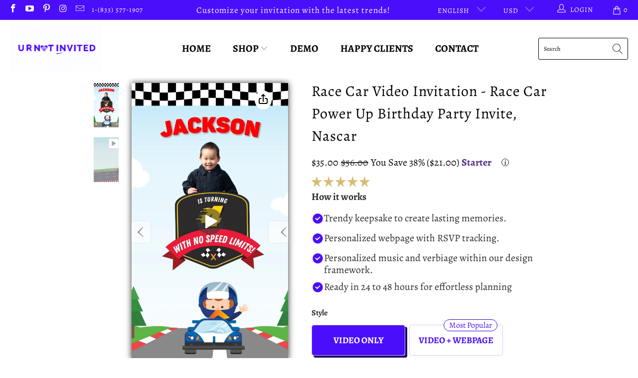

--- FILE ---
content_type: text/html; charset=utf-8
request_url: https://urnotinvited.com/en-ca/products/race-car-invitation
body_size: 70346
content:


 <!DOCTYPE html>
<html class="no-js no-touch" lang="en"> <head> <link rel="icon" href="//urnotinvited.com/cdn/shop/t/37/assets/favicon.ico?v=8189" type="image/x-icon" /> <meta name="ahrefs-site-verification" content="16c294d4dded54c90945b11ef1473ecb0459f1696057e120315f6ff871f21774"> <link rel="stylesheet" href="https://cdnjs.cloudflare.com/ajax/libs/font-awesome/6.4.0/css/all.min.css"> <link rel="stylesheet" href="https://obscure-escarpment-2240.herokuapp.com/stylesheets/bcpo-front.css"> <script src="https://t.contentsquare.net/uxa/0030a99e308fe.js"></script> <script>var bcpo_product={"id":7559790067945,"title":"Race Car Video Invitation - Race Car Power Up Birthday Party Invite, Nascar","handle":"race-car-invitation","description":"\u003cp\u003e\u003cspan data-mce-fragment=\"1\"\u003eYour little one is growing so fast but not as fast as an awesome Race Car party! \u003c\/span\u003e\u003c\/p\u003e\n\u003cp\u003e \u003c\/p\u003e\n\u003cp\u003e\u003cspan data-mce-fragment=\"1\"\u003e\u003ciframe title=\"YouTube video player\" src=\"https:\/\/www.youtube.com\/embed\/hZjXYzcCxPg\" height=\"315\" width=\"560\" allowfullscreen=\"\" allow=\"accelerometer; autoplay; clipboard-write; encrypted-media; gyroscope; picture-in-picture; web-share\" frameborder=\"0\"\u003e\u003c\/iframe\u003e\u003c\/span\u003e\u003c\/p\u003e\n\u003cp\u003e \u003c\/p\u003e\n\u003cp\u003e\u003cspan data-mce-fragment=\"1\"\u003eLet your growing tot celebrate the cool way and throw him an awesome Racer party on his special day. See to it that every buddy and loved one is around for it with the help of this Race Car Evite.\u003c\/span\u003e\u003c\/p\u003e\n\u003cp style=\"text-align: center;\"\u003e \u003c\/p\u003e","published_at":"2022-03-10T18:40:39-08:00","created_at":"2022-02-01T21:58:42-08:00","vendor":"yourenvited","type":"KIds Birthday","tags":["birthday invitations free online","birthday invitations templates for adults free","blank birthday invitations","Custom Party Invitation","design birthday invitations","digital birthday invitations","form birthday","free birthday invitation ecards","Nascar","Personalized Invitation","Race Car Invitation","Starter"],"price":3500,"price_min":3500,"price_max":7100,"available":true,"price_varies":true,"compare_at_price":5600,"compare_at_price_min":5600,"compare_at_price_max":8300,"compare_at_price_varies":true,"variants":[{"id":42475690098921,"title":"Video Only","option1":"Video Only","option2":null,"option3":null,"sku":"INV-0240","requires_shipping":false,"taxable":true,"featured_image":null,"available":true,"name":"Race Car Video Invitation - Race Car Power Up Birthday Party Invite, Nascar - Video Only","public_title":"Video Only","options":["Video Only"],"price":3500,"weight":0,"compare_at_price":5600,"inventory_management":"shopify","barcode":"","requires_selling_plan":false,"selling_plan_allocations":[]},{"id":42475690131689,"title":"Video + Webpage","option1":"Video + Webpage","option2":null,"option3":null,"sku":"INV-0240","requires_shipping":false,"taxable":true,"featured_image":null,"available":true,"name":"Race Car Video Invitation - Race Car Power Up Birthday Party Invite, Nascar - Video + Webpage","public_title":"Video + Webpage","options":["Video + Webpage"],"price":7100,"weight":0,"compare_at_price":8300,"inventory_management":"shopify","barcode":"","requires_selling_plan":false,"selling_plan_allocations":[]}],"images":["\/\/urnotinvited.com\/cdn\/shop\/files\/List_or_Ad_image_1_a85f2163-ce13-4a28-b224-a03e01dd464f.jpg?v=1729164685"],"featured_image":"\/\/urnotinvited.com\/cdn\/shop\/files\/List_or_Ad_image_1_a85f2163-ce13-4a28-b224-a03e01dd464f.jpg?v=1729164685","options":["Style"],"media":[{"alt":"race car birthday party​","id":36179253526761,"position":1,"preview_image":{"aspect_ratio":0.563,"height":1920,"width":1080,"src":"\/\/urnotinvited.com\/cdn\/shop\/files\/List_or_Ad_image_1_a85f2163-ce13-4a28-b224-a03e01dd464f.jpg?v=1729164685"},"aspect_ratio":0.563,"height":1920,"media_type":"image","src":"\/\/urnotinvited.com\/cdn\/shop\/files\/List_or_Ad_image_1_a85f2163-ce13-4a28-b224-a03e01dd464f.jpg?v=1729164685","width":1080},{"alt":"race car birthday party​","id":36261820072169,"position":2,"preview_image":{"aspect_ratio":0.563,"height":1920,"width":1080,"src":"\/\/urnotinvited.com\/cdn\/shop\/files\/preview_images\/2f579e58cff64da6b432fdd219329eb9.thumbnail.0000000000.jpg?v=1730965265"},"aspect_ratio":0.563,"duration":35000,"media_type":"video","sources":[{"format":"mp4","height":480,"mime_type":"video\/mp4","url":"\/\/urnotinvited.com\/cdn\/shop\/videos\/c\/vp\/2f579e58cff64da6b432fdd219329eb9\/2f579e58cff64da6b432fdd219329eb9.SD-480p-0.9Mbps-37740403.mp4?v=0","width":270},{"format":"mp4","height":1080,"mime_type":"video\/mp4","url":"\/\/urnotinvited.com\/cdn\/shop\/videos\/c\/vp\/2f579e58cff64da6b432fdd219329eb9\/2f579e58cff64da6b432fdd219329eb9.HD-1080p-2.5Mbps-37740403.mp4?v=0","width":606},{"format":"mp4","height":720,"mime_type":"video\/mp4","url":"\/\/urnotinvited.com\/cdn\/shop\/videos\/c\/vp\/2f579e58cff64da6b432fdd219329eb9\/2f579e58cff64da6b432fdd219329eb9.HD-720p-1.6Mbps-37740403.mp4?v=0","width":404},{"format":"m3u8","height":1080,"mime_type":"application\/x-mpegURL","url":"\/\/urnotinvited.com\/cdn\/shop\/videos\/c\/vp\/2f579e58cff64da6b432fdd219329eb9\/2f579e58cff64da6b432fdd219329eb9.m3u8?v=0","width":606}]}],"requires_selling_plan":false,"selling_plan_groups":[],"content":"\u003cp\u003e\u003cspan data-mce-fragment=\"1\"\u003eYour little one is growing so fast but not as fast as an awesome Race Car party! \u003c\/span\u003e\u003c\/p\u003e\n\u003cp\u003e \u003c\/p\u003e\n\u003cp\u003e\u003cspan data-mce-fragment=\"1\"\u003e\u003ciframe title=\"YouTube video player\" src=\"https:\/\/www.youtube.com\/embed\/hZjXYzcCxPg\" height=\"315\" width=\"560\" allowfullscreen=\"\" allow=\"accelerometer; autoplay; clipboard-write; encrypted-media; gyroscope; picture-in-picture; web-share\" frameborder=\"0\"\u003e\u003c\/iframe\u003e\u003c\/span\u003e\u003c\/p\u003e\n\u003cp\u003e \u003c\/p\u003e\n\u003cp\u003e\u003cspan data-mce-fragment=\"1\"\u003eLet your growing tot celebrate the cool way and throw him an awesome Racer party on his special day. See to it that every buddy and loved one is around for it with the help of this Race Car Evite.\u003c\/span\u003e\u003c\/p\u003e\n\u003cp style=\"text-align: center;\"\u003e \u003c\/p\u003e"};  var bcpo_settings={"fallback":"default","auto_select":"on","load_main_image":"on","replaceImage":"on","border_style":"round","tooltips":"show","sold_out_style":"transparent","theme":"light","jumbo_colors":"medium","jumbo_images":"medium","circle_swatches":"","inventory_style":"amazon","override_ajax":"on","add_price_addons":"off","theme2":"on","money_format2":"${{amount}} USD","money_format_without_currency":"${{amount}}","show_currency":"off","global_auto_image_options":"","global_color_options":"","global_colors":[{"key":"","value":"ecf42f"}],"shop_currency":"USD"};var inventory_quantity = [];inventory_quantity.push(989);inventory_quantity.push(998);if(bcpo_product) { for (var i = 0; i <bcpo_product.variants.length; i += 1) { bcpo_product.variants[i].inventory_quantity = inventory_quantity[i]; }}window.bcpo = window.bcpo || {}; bcpo.cart = {"note":null,"attributes":{},"original_total_price":0,"total_price":0,"total_discount":0,"total_weight":0.0,"item_count":0,"items":[],"requires_shipping":false,"currency":"CAD","items_subtotal_price":0,"cart_level_discount_applications":[],"checkout_charge_amount":0}; bcpo.ogFormData = FormData;</script><meta content="cu685MI2CpY2pwXlRmLpeoMz75sZPwAOKbEUfpcl0h4" name="google-site-verification"/> <meta charset="utf-8"> <meta http-equiv="cleartype" content="on"> <meta name="robots" content="index,follow"> <!-- Mobile Specific Metas --> <meta name="HandheldFriendly" content="True"> <meta name="MobileOptimized" content="320"> <meta name="viewport" content="width=device-width,initial-scale=1"> <meta name="theme-color" content="#ffffff"> <!-- Pinterest HTML tag --> <meta name="p:domain_verify" content="ef77bf1c2f4cd108f542ad3aba65da73"/> <title>
      Race Car Invitation | Power Up Birthday Party Invite - urnotinvited</title> <meta name="description" content="Race Car Invitation is perfect for any racing fan! This unique invitation features a beautiful race car design and will make your little one&#39;s party a hit."/> <!-- Preconnect Domains --> <link rel="preconnect" href="https://fonts.shopifycdn.com" /> <link rel="preconnect" href="https://cdn.shopify.com" /> <link rel="preconnect" href="https://v.shopify.com" /> <link rel="preconnect" href="https://cdn.shopifycloud.com" /> <link rel="preconnect" href="https://monorail-edge.shopifysvc.com"> <!-- fallback for browsers that don't support preconnect --> <link rel="dns-prefetch" href="https://fonts.shopifycdn.com" /> <link rel="dns-prefetch" href="https://cdn.shopify.com" /> <link rel="dns-prefetch" href="https://v.shopify.com" /> <link rel="dns-prefetch" href="https://cdn.shopifycloud.com" /> <link rel="dns-prefetch" href="https://monorail-edge.shopifysvc.com"> <!-- Preload Assets --> <link rel="preload" href="//urnotinvited.com/cdn/shop/t/37/assets/fancybox.css?v=19278034316635137701758201680" as="style"> <link rel="preload" href="//urnotinvited.com/cdn/shop/t/37/assets/styles.css?v=83864424313863174181759342840" as="style"> <link rel="preload" href="//urnotinvited.com/cdn/shop/t/37/assets/jquery.min.js?v=81049236547974671631758201680" as="script"> <link rel="preload" href="//urnotinvited.com/cdn/shop/t/37/assets/vendors.js?v=156815155738738603461758201680" as="script"> <link rel="preload" href="//urnotinvited.com/cdn/shop/t/37/assets/sections.js?v=26170313199795914061758201680" as="script"> <link rel="preload" href="//urnotinvited.com/cdn/shop/t/37/assets/utilities.js?v=21121222817490439131758201680" as="script"> <link rel="preload" href="//urnotinvited.com/cdn/shop/t/37/assets/app.js?v=32604223518381095281758201680" as="script"> <!-- Stylesheet for Fancybox library --> <link href="//urnotinvited.com/cdn/shop/t/37/assets/fancybox.css?v=19278034316635137701758201680" rel="stylesheet" type="text/css" media="all" /> <!-- Stylesheets for Turbo --> <link href="//urnotinvited.com/cdn/shop/t/37/assets/styles.css?v=83864424313863174181759342840" rel="stylesheet" type="text/css" media="all" /> <script>
      window.lazySizesConfig = window.lazySizesConfig || {};

      lazySizesConfig.expand = 300;
      lazySizesConfig.loadHidden = false;

      /*! lazysizes - v5.2.2 - bgset plugin */
      !function(e,t){var a=function(){t(e.lazySizes),e.removeEventListener("lazyunveilread",a,!0)};t=t.bind(null,e,e.document),"object"==typeof module&&module.exports?t(require("lazysizes")):"function"==typeof define&&define.amd?define(["lazysizes"],t):e.lazySizes?a():e.addEventListener("lazyunveilread",a,!0)}(window,function(e,z,g){"use strict";var c,y,b,f,i,s,n,v,m;e.addEventListener&&(c=g.cfg,y=/\s+/g,b=/\s*\|\s+|\s+\|\s*/g,f=/^(.+?)(?:\s+\[\s*(.+?)\s*\])(?:\s+\[\s*(.+?)\s*\])?$/,i=/^\s*\(*\s*type\s*:\s*(.+?)\s*\)*\s*$/,s=/\(|\)|'/,n={contain:1,cover:1},v=function(e,t){var a;t&&((a=t.match(i))&&a[1]?e.setAttribute("type",a[1]):e.setAttribute("media",c.customMedia[t]||t))},m=function(e){var t,a,i,r;e.target._lazybgset&&(a=(t=e.target)._lazybgset,(i=t.currentSrc||t.src)&&((r=g.fire(a,"bgsetproxy",{src:i,useSrc:s.test(i)?JSON.stringify(i):i})).defaultPrevented||(a.style.backgroundImage="url("+r.detail.useSrc+")")),t._lazybgsetLoading&&(g.fire(a,"_lazyloaded",{},!1,!0),delete t._lazybgsetLoading))},addEventListener("lazybeforeunveil",function(e){var t,a,i,r,s,n,l,d,o,u;!e.defaultPrevented&&(t=e.target.getAttribute("data-bgset"))&&(o=e.target,(u=z.createElement("img")).alt="",u._lazybgsetLoading=!0,e.detail.firesLoad=!0,a=t,i=o,r=u,s=z.createElement("picture"),n=i.getAttribute(c.sizesAttr),l=i.getAttribute("data-ratio"),d=i.getAttribute("data-optimumx"),i._lazybgset&&i._lazybgset.parentNode==i&&i.removeChild(i._lazybgset),Object.defineProperty(r,"_lazybgset",{value:i,writable:!0}),Object.defineProperty(i,"_lazybgset",{value:s,writable:!0}),a=a.replace(y," ").split(b),s.style.display="none",r.className=c.lazyClass,1!=a.length||n||(n="auto"),a.forEach(function(e){var t,a=z.createElement("source");n&&"auto"!=n&&a.setAttribute("sizes",n),(t=e.match(f))?(a.setAttribute(c.srcsetAttr,t[1]),v(a,t[2]),v(a,t[3])):a.setAttribute(c.srcsetAttr,e),s.appendChild(a)}),n&&(r.setAttribute(c.sizesAttr,n),i.removeAttribute(c.sizesAttr),i.removeAttribute("sizes")),d&&r.setAttribute("data-optimumx",d),l&&r.setAttribute("data-ratio",l),s.appendChild(r),i.appendChild(s),setTimeout(function(){g.loader.unveil(u),g.rAF(function(){g.fire(u,"_lazyloaded",{},!0,!0),u.complete&&m({target:u})})}))}),z.addEventListener("load",m,!0),e.addEventListener("lazybeforesizes",function(e){var t,a,i,r;e.detail.instance==g&&e.target._lazybgset&&e.detail.dataAttr&&(t=e.target._lazybgset,i=t,r=(getComputedStyle(i)||{getPropertyValue:function(){}}).getPropertyValue("background-size"),!n[r]&&n[i.style.backgroundSize]&&(r=i.style.backgroundSize),n[a=r]&&(e.target._lazysizesParentFit=a,g.rAF(function(){e.target.setAttribute("data-parent-fit",a),e.target._lazysizesParentFit&&delete e.target._lazysizesParentFit})))},!0),z.documentElement.addEventListener("lazybeforesizes",function(e){var t,a;!e.defaultPrevented&&e.target._lazybgset&&e.detail.instance==g&&(e.detail.width=(t=e.target._lazybgset,a=g.gW(t,t.parentNode),(!t._lazysizesWidth||a>t._lazysizesWidth)&&(t._lazysizesWidth=a),t._lazysizesWidth))}))});

      /*! lazysizes - v5.2.2 */
      !function(e){var t=function(u,D,f){"use strict";var k,H;if(function(){var e;var t={lazyClass:"lazyload",loadedClass:"lazyloaded",loadingClass:"lazyloading",preloadClass:"lazypreload",errorClass:"lazyerror",autosizesClass:"lazyautosizes",srcAttr:"data-src",srcsetAttr:"data-srcset",sizesAttr:"data-sizes",minSize:40,customMedia:{},init:true,expFactor:1.5,hFac:.8,loadMode:2,loadHidden:true,ricTimeout:0,throttleDelay:125};H=u.lazySizesConfig||u.lazysizesConfig||{};for(e in t){if(!(e in H)){H[e]=t[e]}}}(),!D||!D.getElementsByClassName){return{init:function(){},cfg:H,noSupport:true}}var O=D.documentElement,a=u.HTMLPictureElement,P="addEventListener",$="getAttribute",q=u[P].bind(u),I=u.setTimeout,U=u.requestAnimationFrame||I,l=u.requestIdleCallback,j=/^picture$/i,r=["load","error","lazyincluded","_lazyloaded"],i={},G=Array.prototype.forEach,J=function(e,t){if(!i[t]){i[t]=new RegExp("(\\s|^)"+t+"(\\s|$)")}return i[t].test(e[$]("class")||"")&&i[t]},K=function(e,t){if(!J(e,t)){e.setAttribute("class",(e[$]("class")||"").trim()+" "+t)}},Q=function(e,t){var i;if(i=J(e,t)){e.setAttribute("class",(e[$]("class")||"").replace(i," "))}},V=function(t,i,e){var a=e?P:"removeEventListener";if(e){V(t,i)}r.forEach(function(e){t[a](e,i)})},X=function(e,t,i,a,r){var n=D.createEvent("Event");if(!i){i={}}i.instance=k;n.initEvent(t,!a,!r);n.detail=i;e.dispatchEvent(n);return n},Y=function(e,t){var i;if(!a&&(i=u.picturefill||H.pf)){if(t&&t.src&&!e[$]("srcset")){e.setAttribute("srcset",t.src)}i({reevaluate:true,elements:[e]})}else if(t&&t.src){e.src=t.src}},Z=function(e,t){return(getComputedStyle(e,null)||{})[t]},s=function(e,t,i){i=i||e.offsetWidth;while(i<H.minSize&&t&&!e._lazysizesWidth){i=t.offsetWidth;t=t.parentNode}return i},ee=function(){var i,a;var t=[];var r=[];var n=t;var s=function(){var e=n;n=t.length?r:t;i=true;a=false;while(e.length){e.shift()()}i=false};var e=function(e,t){if(i&&!t){e.apply(this,arguments)}else{n.push(e);if(!a){a=true;(D.hidden?I:U)(s)}}};e._lsFlush=s;return e}(),te=function(i,e){return e?function(){ee(i)}:function(){var e=this;var t=arguments;ee(function(){i.apply(e,t)})}},ie=function(e){var i;var a=0;var r=H.throttleDelay;var n=H.ricTimeout;var t=function(){i=false;a=f.now();e()};var s=l&&n>49?function(){l(t,{timeout:n});if(n!==H.ricTimeout){n=H.ricTimeout}}:te(function(){I(t)},true);return function(e){var t;if(e=e===true){n=33}if(i){return}i=true;t=r-(f.now()-a);if(t<0){t=0}if(e||t<9){s()}else{I(s,t)}}},ae=function(e){var t,i;var a=99;var r=function(){t=null;e()};var n=function(){var e=f.now()-i;if(e<a){I(n,a-e)}else{(l||r)(r)}};return function(){i=f.now();if(!t){t=I(n,a)}}},e=function(){var v,m,c,h,e;var y,z,g,p,C,b,A;var n=/^img$/i;var d=/^iframe$/i;var E="onscroll"in u&&!/(gle|ing)bot/.test(navigator.userAgent);var _=0;var w=0;var N=0;var M=-1;var x=function(e){N--;if(!e||N<0||!e.target){N=0}};var W=function(e){if(A==null){A=Z(D.body,"visibility")=="hidden"}return A||!(Z(e.parentNode,"visibility")=="hidden"&&Z(e,"visibility")=="hidden")};var S=function(e,t){var i;var a=e;var r=W(e);g-=t;b+=t;p-=t;C+=t;while(r&&(a=a.offsetParent)&&a!=D.body&&a!=O){r=(Z(a,"opacity")||1)>0;if(r&&Z(a,"overflow")!="visible"){i=a.getBoundingClientRect();r=C>i.left&&p<i.right&&b>i.top-1&&g<i.bottom+1}}return r};var t=function(){var e,t,i,a,r,n,s,l,o,u,f,c;var d=k.elements;if((h=H.loadMode)&&N<8&&(e=d.length)){t=0;M++;for(;t<e;t++){if(!d[t]||d[t]._lazyRace){continue}if(!E||k.prematureUnveil&&k.prematureUnveil(d[t])){R(d[t]);continue}if(!(l=d[t][$]("data-expand"))||!(n=l*1)){n=w}if(!u){u=!H.expand||H.expand<1?O.clientHeight>500&&O.clientWidth>500?500:370:H.expand;k._defEx=u;f=u*H.expFactor;c=H.hFac;A=null;if(w<f&&N<1&&M>2&&h>2&&!D.hidden){w=f;M=0}else if(h>1&&M>1&&N<6){w=u}else{w=_}}if(o!==n){y=innerWidth+n*c;z=innerHeight+n;s=n*-1;o=n}i=d[t].getBoundingClientRect();if((b=i.bottom)>=s&&(g=i.top)<=z&&(C=i.right)>=s*c&&(p=i.left)<=y&&(b||C||p||g)&&(H.loadHidden||W(d[t]))&&(m&&N<3&&!l&&(h<3||M<4)||S(d[t],n))){R(d[t]);r=true;if(N>9){break}}else if(!r&&m&&!a&&N<4&&M<4&&h>2&&(v[0]||H.preloadAfterLoad)&&(v[0]||!l&&(b||C||p||g||d[t][$](H.sizesAttr)!="auto"))){a=v[0]||d[t]}}if(a&&!r){R(a)}}};var i=ie(t);var B=function(e){var t=e.target;if(t._lazyCache){delete t._lazyCache;return}x(e);K(t,H.loadedClass);Q(t,H.loadingClass);V(t,L);X(t,"lazyloaded")};var a=te(B);var L=function(e){a({target:e.target})};var T=function(t,i){try{t.contentWindow.location.replace(i)}catch(e){t.src=i}};var F=function(e){var t;var i=e[$](H.srcsetAttr);if(t=H.customMedia[e[$]("data-media")||e[$]("media")]){e.setAttribute("media",t)}if(i){e.setAttribute("srcset",i)}};var s=te(function(t,e,i,a,r){var n,s,l,o,u,f;if(!(u=X(t,"lazybeforeunveil",e)).defaultPrevented){if(a){if(i){K(t,H.autosizesClass)}else{t.setAttribute("sizes",a)}}s=t[$](H.srcsetAttr);n=t[$](H.srcAttr);if(r){l=t.parentNode;o=l&&j.test(l.nodeName||"")}f=e.firesLoad||"src"in t&&(s||n||o);u={target:t};K(t,H.loadingClass);if(f){clearTimeout(c);c=I(x,2500);V(t,L,true)}if(o){G.call(l.getElementsByTagName("source"),F)}if(s){t.setAttribute("srcset",s)}else if(n&&!o){if(d.test(t.nodeName)){T(t,n)}else{t.src=n}}if(r&&(s||o)){Y(t,{src:n})}}if(t._lazyRace){delete t._lazyRace}Q(t,H.lazyClass);ee(function(){var e=t.complete&&t.naturalWidth>1;if(!f||e){if(e){K(t,"ls-is-cached")}B(u);t._lazyCache=true;I(function(){if("_lazyCache"in t){delete t._lazyCache}},9)}if(t.loading=="lazy"){N--}},true)});var R=function(e){if(e._lazyRace){return}var t;var i=n.test(e.nodeName);var a=i&&(e[$](H.sizesAttr)||e[$]("sizes"));var r=a=="auto";if((r||!m)&&i&&(e[$]("src")||e.srcset)&&!e.complete&&!J(e,H.errorClass)&&J(e,H.lazyClass)){return}t=X(e,"lazyunveilread").detail;if(r){re.updateElem(e,true,e.offsetWidth)}e._lazyRace=true;N++;s(e,t,r,a,i)};var r=ae(function(){H.loadMode=3;i()});var l=function(){if(H.loadMode==3){H.loadMode=2}r()};var o=function(){if(m){return}if(f.now()-e<999){I(o,999);return}m=true;H.loadMode=3;i();q("scroll",l,true)};return{_:function(){e=f.now();k.elements=D.getElementsByClassName(H.lazyClass);v=D.getElementsByClassName(H.lazyClass+" "+H.preloadClass);q("scroll",i,true);q("resize",i,true);q("pageshow",function(e){if(e.persisted){var t=D.querySelectorAll("."+H.loadingClass);if(t.length&&t.forEach){U(function(){t.forEach(function(e){if(e.complete){R(e)}})})}}});if(u.MutationObserver){new MutationObserver(i).observe(O,{childList:true,subtree:true,attributes:true})}else{O[P]("DOMNodeInserted",i,true);O[P]("DOMAttrModified",i,true);setInterval(i,999)}q("hashchange",i,true);["focus","mouseover","click","load","transitionend","animationend"].forEach(function(e){D[P](e,i,true)});if(/d$|^c/.test(D.readyState)){o()}else{q("load",o);D[P]("DOMContentLoaded",i);I(o,2e4)}if(k.elements.length){t();ee._lsFlush()}else{i()}},checkElems:i,unveil:R,_aLSL:l}}(),re=function(){var i;var n=te(function(e,t,i,a){var r,n,s;e._lazysizesWidth=a;a+="px";e.setAttribute("sizes",a);if(j.test(t.nodeName||"")){r=t.getElementsByTagName("source");for(n=0,s=r.length;n<s;n++){r[n].setAttribute("sizes",a)}}if(!i.detail.dataAttr){Y(e,i.detail)}});var a=function(e,t,i){var a;var r=e.parentNode;if(r){i=s(e,r,i);a=X(e,"lazybeforesizes",{width:i,dataAttr:!!t});if(!a.defaultPrevented){i=a.detail.width;if(i&&i!==e._lazysizesWidth){n(e,r,a,i)}}}};var e=function(){var e;var t=i.length;if(t){e=0;for(;e<t;e++){a(i[e])}}};var t=ae(e);return{_:function(){i=D.getElementsByClassName(H.autosizesClass);q("resize",t)},checkElems:t,updateElem:a}}(),t=function(){if(!t.i&&D.getElementsByClassName){t.i=true;re._();e._()}};return I(function(){H.init&&t()}),k={cfg:H,autoSizer:re,loader:e,init:t,uP:Y,aC:K,rC:Q,hC:J,fire:X,gW:s,rAF:ee}}(e,e.document,Date);e.lazySizes=t,"object"==typeof module&&module.exports&&(module.exports=t)}("undefined"!=typeof window?window:{});</script> <!-- Icons --> <link rel="shortcut icon" type="image/x-icon" href="//urnotinvited.com/cdn/shop/files/urnotinvited_favicon_180x180.jpg?v=1720870604"> <link rel="apple-touch-icon" href="//urnotinvited.com/cdn/shop/files/urnotinvited_favicon_180x180.jpg?v=1720870604"/> <link rel="apple-touch-icon" sizes="57x57" href="//urnotinvited.com/cdn/shop/files/urnotinvited_favicon_57x57.jpg?v=1720870604"/> <link rel="apple-touch-icon" sizes="60x60" href="//urnotinvited.com/cdn/shop/files/urnotinvited_favicon_60x60.jpg?v=1720870604"/> <link rel="apple-touch-icon" sizes="72x72" href="//urnotinvited.com/cdn/shop/files/urnotinvited_favicon_72x72.jpg?v=1720870604"/> <link rel="apple-touch-icon" sizes="76x76" href="//urnotinvited.com/cdn/shop/files/urnotinvited_favicon_76x76.jpg?v=1720870604"/> <link rel="apple-touch-icon" sizes="114x114" href="//urnotinvited.com/cdn/shop/files/urnotinvited_favicon_114x114.jpg?v=1720870604"/> <link rel="apple-touch-icon" sizes="180x180" href="//urnotinvited.com/cdn/shop/files/urnotinvited_favicon_180x180.jpg?v=1720870604"/> <link rel="apple-touch-icon" sizes="228x228" href="//urnotinvited.com/cdn/shop/files/urnotinvited_favicon_228x228.jpg?v=1720870604"/> <link rel="canonical" href="https://urnotinvited.com/en-ca/products/race-car-invitation"/> <script src="//urnotinvited.com/cdn/shop/t/37/assets/jquery.min.js?v=81049236547974671631758201680" defer></script> <script type="text/javascript" src="/services/javascripts/currencies.js" data-no-instant></script> <script src="//urnotinvited.com/cdn/shop/t/37/assets/currencies.js?v=123947745901353827081758201680" defer></script> <script>
      window.Theme = window.Theme || {};
      window.Theme.version = '7.0.0';
      window.Theme.name = 'Turbo';</script>
    


    
<template id="price-ui"><span class="price " data-price></span><span class="compare-at-price" data-compare-at-price></span></template> <template id="price-ui-badge"><div class="price-ui-badge__sticker"> <span class="price-ui-badge__sticker-text" data-badge></span></div></template> <template id="price-ui__price"><span class="money" data-price></span></template> <template id="price-ui__price-range"><span class="price-min" data-price-min><span class="money" data-price></span></span> - <span class="price-max" data-price-max><span class="money" data-price></span></span></template> <template id="price-ui__unit-pricing"><span class="unit-quantity" data-unit-quantity></span> | <span class="unit-price" data-unit-price><span class="money" data-price></span></span> / <span class="unit-measurement" data-unit-measurement></span></template> <template id="price-ui-badge__percent-savings-range">Save up to <span data-price-percent></span>%</template> <template id="price-ui-badge__percent-savings">Save <span data-price-percent></span>%</template> <template id="price-ui-badge__price-savings-range">Save up to <span class="money" data-price></span></template> <template id="price-ui-badge__price-savings">Save <span class="money" data-price></span></template> <template id="price-ui-badge__on-sale">Sale</template> <template id="price-ui-badge__sold-out">Sold out</template> <template id="price-ui-badge__in-stock">In stock</template>
    
<style>
   .digital-download-badge {
  position: absolute;
  top: 2px;
  left: 2px;
  display: inline-flex;
  align-items: center;
  background: #3504C6; /* light blue background */
  color: white;
  padding: 6px 8px;
  border-radius: 10px;
  line-height: 1;
  font-family: Arial, sans-serif;
  font-size: 10px;
  font-weight: 600;
  z-index: 10;
}

.digital-download-badge i {
  margin-right: 6px;
  font-size: 10px;
  color: white; /* darker blue for icon */
}

.digital-download-badge span {
  
}
/* Tooltip */
.digital-download-badge::after {
  content: attr(data-tooltip);
  position: absolute;
  bottom: 125%; /* above badge */
  left: 50%;
  transform: translateX(-50%);
  background: #000;
  color: #fff;
  padding: 4px 8px;
  border-radius: 4px;
  font-size: 10px;
  white-space: nowrap;
  opacity: 0;
  pointer-events: none;
  transition: opacity 0.2s ease-in-out;
}

/* Tooltip arrow */
.digital-download-badge::before {
  content: "";
  position: absolute;
  bottom: 115%; /* aligns with tooltip */
  left: 50%;
  transform: translateX(-50%);
  border-width: 5px;
  border-style: solid;
  border-color: transparent transparent #000 transparent;
  opacity: 0;
  transition: opacity 0.2s ease-in-out;
}

/* Show tooltip on hover */
.digital-download-badge:hover::after,
.digital-download-badge:hover::before {
  opacity: 1;
}
</style> <!-- <style></style> --> <script>
      
window.Shopify = window.Shopify || {};window.Shopify.theme_settings = {};
window.Currency = window.Currency || {};window.Shopify.routes = {};window.Shopify.theme_settings.display_tos_checkbox = false;window.Shopify.theme_settings.go_to_checkout = true;window.Shopify.theme_settings.cart_action = "redirect_cart";window.Shopify.theme_settings.cart_shipping_calculator = false;window.Shopify.theme_settings.collection_swatches = false;window.Shopify.theme_settings.collection_secondary_image = false;


window.Currency.show_multiple_currencies = true;
window.Currency.shop_currency = "USD";
window.Currency.default_currency = "USD";
window.Currency.display_format = "money_format";
window.Currency.money_format = "${{amount}}";
window.Currency.money_format_no_currency = "${{amount}}";
window.Currency.money_format_currency = "${{amount}} CAD";
window.Currency.native_multi_currency = true;
window.Currency.iso_code = "CAD";
window.Currency.symbol = "$";window.Shopify.theme_settings.display_inventory_left = false;window.Shopify.theme_settings.inventory_threshold = 10;window.Shopify.theme_settings.limit_quantity = false;window.Shopify.theme_settings.menu_position = null;window.Shopify.theme_settings.newsletter_popup = false;window.Shopify.theme_settings.newsletter_popup_days = "14";window.Shopify.theme_settings.newsletter_popup_mobile = false;window.Shopify.theme_settings.newsletter_popup_seconds = 0;window.Shopify.theme_settings.pagination_type = "load_more";window.Shopify.theme_settings.search_pagination_type = "basic_pagination";window.Shopify.theme_settings.enable_shopify_review_comments = false;window.Shopify.theme_settings.enable_shopify_collection_badges = false;window.Shopify.theme_settings.quick_shop_thumbnail_position = null;window.Shopify.theme_settings.product_form_style = "radio";window.Shopify.theme_settings.sale_banner_enabled = false;window.Shopify.theme_settings.display_savings = true;window.Shopify.theme_settings.display_sold_out_price = false;window.Shopify.theme_settings.sold_out_text = "Sold out";window.Shopify.theme_settings.free_text = "Free";window.Shopify.theme_settings.video_looping = null;window.Shopify.theme_settings.quick_shop_style = "popup";window.Shopify.theme_settings.hover_enabled = false;window.Shopify.routes.cart_url = "/en-ca/cart";window.Shopify.routes.root_url = "/en-ca";window.Shopify.routes.search_url = "/en-ca/search";window.Shopify.theme_settings.image_loading_style = "blur-up";window.Shopify.theme_settings.search_option = "product";window.Shopify.theme_settings.search_items_to_display = 5;window.Shopify.theme_settings.enable_autocomplete = true;window.Shopify.theme_settings.page_dots_enabled = false;window.Shopify.theme_settings.slideshow_arrow_size = "regular";window.Shopify.theme_settings.quick_shop_enabled = false;window.Shopify.translation =window.Shopify.translation || {};window.Shopify.translation.agree_to_terms_warning = "You must agree with the terms and conditions to checkout.";window.Shopify.translation.one_item_left = "item left";window.Shopify.translation.items_left_text = "items left";window.Shopify.translation.cart_savings_text = "Total Savings";window.Shopify.translation.cart_discount_text = "Discount";window.Shopify.translation.cart_subtotal_text = "Subtotal";window.Shopify.translation.cart_remove_text = "Remove";window.Shopify.translation.cart_free_text = "Free";window.Shopify.translation.newsletter_success_text = "Thank you for joining our mailing list!";window.Shopify.translation.notify_email = "Enter your email address...";window.Shopify.translation.notify_email_value = "Translation missing: en.contact.fields.email";window.Shopify.translation.notify_email_send = "Send";window.Shopify.translation.notify_message_first = "Please notify me when ";window.Shopify.translation.notify_message_last = " becomes available - ";window.Shopify.translation.notify_success_text = "Thanks! We will notify you when this product becomes available!";window.Shopify.translation.add_to_cart = "Add to Cart";window.Shopify.translation.coming_soon_text = "Coming Soon";window.Shopify.translation.sold_out_text = "Sold Out";window.Shopify.translation.sale_text = "Sale";window.Shopify.translation.savings_text = "You Save";window.Shopify.translation.from_text = "from";window.Shopify.translation.new_text = "New";window.Shopify.translation.pre_order_text = "Pre-Order";window.Shopify.translation.unavailable_text = "Unavailable";window.Shopify.translation.all_results = "View all results";window.Shopify.translation.no_results = "Sorry, no results!";window.Shopify.media_queries =window.Shopify.media_queries || {};window.Shopify.media_queries.small = window.matchMedia( "(max-width: 480px)" );window.Shopify.media_queries.medium = window.matchMedia( "(max-width: 798px)" );window.Shopify.media_queries.large = window.matchMedia( "(min-width: 799px)" );window.Shopify.media_queries.larger = window.matchMedia( "(min-width: 960px)" );window.Shopify.media_queries.xlarge = window.matchMedia( "(min-width: 1200px)" );window.Shopify.media_queries.ie10 = window.matchMedia( "all and (-ms-high-contrast: none), (-ms-high-contrast: active)" );window.Shopify.media_queries.tablet = window.matchMedia( "only screen and (min-width: 799px) and (max-width: 1024px)" );</script> <script src="//urnotinvited.com/cdn/shop/t/37/assets/vendors.js?v=156815155738738603461758201680" defer></script> <script src="//urnotinvited.com/cdn/shop/t/37/assets/sections.js?v=26170313199795914061758201680" defer></script> <script src="//urnotinvited.com/cdn/shop/t/37/assets/utilities.js?v=21121222817490439131758201680" defer></script> <script src="//urnotinvited.com/cdn/shop/t/37/assets/app.js?v=32604223518381095281758201680" defer></script> <script src="//urnotinvited.com/cdn/shop/t/37/assets/instantclick.min.js?v=20092422000980684151758201680" data-no-instant defer></script> <script data-no-instant>
        window.addEventListener('DOMContentLoaded', function() {

          function inIframe() {
            try {
              return window.self !== window.top;
            } catch (e) {
              return true;
            }
          }

          if (!inIframe()){
            InstantClick.on('change', function(isInitialLoad) {

              $('head script[src*="shopify"]').each(function() {
                var script = document.createElement('script');
                script.type = 'text/javascript';
                script.src = $(this).attr('src');

                $('body').append(script);
              });

              $('body').removeClass('fancybox-active');
              $.fancybox.destroy();

              InstantClick.init();

            });
          }
        });</script> <script></script><script>!function(){window.ZipifyPages=window.ZipifyPages||{},window.ZipifyPages.analytics={},window.ZipifyPages.currency="USD",window.ZipifyPages.shopDomain="yourenvited.myshopify.com",window.ZipifyPages.moneyFormat="${{amount}}",window.ZipifyPages.shopifyOptionsSelector=false,window.ZipifyPages.unitPriceEnabled=false,window.ZipifyPages.alternativeAnalyticsLoading=true,window.ZipifyPages.integrations="".split(","),window.ZipifyPages.crmUrl="https://crms.zipify.com",window.ZipifyPages.isPagesEntity=false,window.ZipifyPages.translations={soldOut:"Sold Out",unavailable:"Unavailable"},window.ZipifyPages.routes={root:"\/en-ca",cart:{index:"\/en-ca\/cart",add:"\/en-ca\/cart\/add",change:"\/en-ca\/cart\/change",clear:"\/en-ca\/cart\/clear",update:"\/en-ca\/cart\/update"}};window.ZipifyPages.eventsSubscriptions=[],window.ZipifyPages.on=function(i,a){window.ZipifyPages.eventsSubscriptions.push([i,a])}}();</script><script>(() => {
(()=>{class g{constructor(t={}){this.defaultConfig={sectionIds:[],rootMargin:"0px",onSectionViewed:()=>{},onSectionInteracted:()=>{},minViewTime:500,minVisiblePercentage:30,interactiveSelector:'a, button, input, select, textarea, [role="button"], [tabindex]:not([tabindex="-1"])'},this.config={...this.defaultConfig,...t},this.viewedSections=new Set,this.observer=null,this.viewTimers=new Map,this.init()}init(){document.readyState==="loading"?document.addEventListener("DOMContentLoaded",this.setup.bind(this)):this.setup()}setup(){this.setupObserver(),this.setupGlobalClickTracking()}setupObserver(){const t={root:null,rootMargin:this.config.rootMargin,threshold:[0,.1,.2,.3,.4,.5,.6,.7,.8,.9,1]};this.observer=new IntersectionObserver(e=>{e.forEach(i=>{this.calculateVisibility(i)?this.handleSectionVisible(i.target):this.handleSectionHidden(i.target)})},t),this.config.sectionIds.forEach(e=>{const i=document.getElementById(e);i&&this.observer.observe(i)})}calculateVisibility(t){const e=window.innerHeight,i=window.innerWidth,n=e*i,o=t.boundingClientRect,s=Math.max(0,o.top),c=Math.min(e,o.bottom),d=Math.max(0,o.left),a=Math.min(i,o.right),r=Math.max(0,c-s),l=Math.max(0,a-d)*r,m=n>0?l/n*100:0,h=o.width*o.height,p=h>0?l/h*100:0,S=m>=this.config.minVisiblePercentage,b=p>=80;return S||b}isSectionViewed(t){return this.viewedSections.has(Number(t))}setupGlobalClickTracking(){document.addEventListener("click",t=>{const e=this.findParentTrackedSection(t.target);if(e){const i=this.findInteractiveElement(t.target,e.el);i&&(this.isSectionViewed(e.id)||this.trackSectionView(e.id),this.trackSectionInteract(e.id,i,t))}})}findParentTrackedSection(t){let e=t;for(;e&&e!==document.body;){const i=e.id||e.dataset.zpSectionId,n=i?parseInt(i,10):null;if(n&&!isNaN(n)&&this.config.sectionIds.includes(n))return{el:e,id:n};e=e.parentElement}return null}findInteractiveElement(t,e){let i=t;for(;i&&i!==e;){if(i.matches(this.config.interactiveSelector))return i;i=i.parentElement}return null}trackSectionView(t){this.viewedSections.add(Number(t)),this.config.onSectionViewed(t)}trackSectionInteract(t,e,i){this.config.onSectionInteracted(t,e,i)}handleSectionVisible(t){const e=t.id,i=setTimeout(()=>{this.isSectionViewed(e)||this.trackSectionView(e)},this.config.minViewTime);this.viewTimers.set(e,i)}handleSectionHidden(t){const e=t.id;this.viewTimers.has(e)&&(clearTimeout(this.viewTimers.get(e)),this.viewTimers.delete(e))}addSection(t){if(!this.config.sectionIds.includes(t)){this.config.sectionIds.push(t);const e=document.getElementById(t);e&&this.observer&&this.observer.observe(e)}}}class f{constructor(){this.sectionTracker=new g({onSectionViewed:this.onSectionViewed.bind(this),onSectionInteracted:this.onSectionInteracted.bind(this)}),this.runningSplitTests=[]}getCookie(t){const e=document.cookie.match(new RegExp(`(?:^|; )${t}=([^;]*)`));return e?decodeURIComponent(e[1]):null}setCookie(t,e){let i=`${t}=${encodeURIComponent(e)}; path=/; SameSite=Lax`;location.protocol==="https:"&&(i+="; Secure");const n=new Date;n.setTime(n.getTime()+365*24*60*60*1e3),i+=`; expires=${n.toUTCString()}`,document.cookie=i}pickByWeight(t){const e=Object.entries(t).map(([o,s])=>[Number(o),s]),i=e.reduce((o,[,s])=>o+s,0);let n=Math.random()*i;for(const[o,s]of e){if(n<s)return o;n-=s}return e[e.length-1][0]}render(t){const e=t.blocks,i=t.test,n=i.id,o=`zpSectionSplitTest${n}`;let s=Number(this.getCookie(o));e.some(r=>r.id===s)||(s=this.pickByWeight(i.distribution),this.setCookie(o,s));const c=e.find(r=>r.id===s),d=`sectionSplitTest${c.id}`,a=document.querySelector(`template[data-id="${d}"]`);if(!a){console.error(`Template for split test ${c.id} not found`);return}document.currentScript.parentNode.insertBefore(a.content.cloneNode(!0),document.currentScript),this.runningSplitTests.push({id:n,block:c,templateId:d}),this.initTrackingForSection(c.id)}findSplitTestForSection(t){return this.runningSplitTests.find(e=>e.block.id===Number(t))}initTrackingForSection(t){this.sectionTracker.addSection(t)}onSectionViewed(t){this.trackEvent({sectionId:t,event:"zp_section_viewed"})}onSectionInteracted(t){this.trackEvent({sectionId:t,event:"zp_section_clicked"})}trackEvent({event:t,sectionId:e,payload:i={}}){const n=this.findSplitTestForSection(e);n&&window.Shopify.analytics.publish(t,{...i,sectionId:e,splitTestHash:n.id})}}window.ZipifyPages??={};window.ZipifyPages.SectionSplitTest=new f;})();

})()</script><script>window.performance && window.performance.mark && window.performance.mark('shopify.content_for_header.start');</script><meta name="google-site-verification" content="TQiHvu8nN9vMcX3XRf-FGsp1s8Va-h91OrzYl5aaxEo">
<meta name="facebook-domain-verification" content="224cehb9dho07znbqsmas3ehxsuvdr">
<meta id="shopify-digital-wallet" name="shopify-digital-wallet" content="/60857647337/digital_wallets/dialog">
<meta name="shopify-checkout-api-token" content="e6cdac4328fd0018c8b97c4c89142219">
<meta id="in-context-paypal-metadata" data-shop-id="60857647337" data-venmo-supported="false" data-environment="production" data-locale="en_US" data-paypal-v4="true" data-currency="CAD">
<link rel="alternate" hreflang="x-default" href="https://urnotinvited.com/products/race-car-invitation">
<link rel="alternate" hreflang="en" href="https://urnotinvited.com/products/race-car-invitation">
<link rel="alternate" hreflang="es" href="https://urnotinvited.com/es/products/race-car-invitation">
<link rel="alternate" hreflang="en-AU" href="https://urnotinvited.com/en-au/products/race-car-invitation">
<link rel="alternate" hreflang="en-CA" href="https://urnotinvited.com/en-ca/products/race-car-invitation">
<link rel="alternate" hreflang="es-CA" href="https://urnotinvited.com/es-ca/products/race-car-invitation">
<link rel="alternate" hreflang="en-GB" href="https://urnotinvited.com/en-gb/products/race-car-invitation">
<link rel="alternate" type="application/json+oembed" href="https://urnotinvited.com/en-ca/products/race-car-invitation.oembed">
<script async="async" src="/checkouts/internal/preloads.js?locale=en-CA"></script>
<link rel="preconnect" href="https://shop.app" crossorigin="anonymous">
<script async="async" src="https://shop.app/checkouts/internal/preloads.js?locale=en-CA&shop_id=60857647337" crossorigin="anonymous"></script>
<script id="apple-pay-shop-capabilities" type="application/json">{"shopId":60857647337,"countryCode":"US","currencyCode":"CAD","merchantCapabilities":["supports3DS"],"merchantId":"gid:\/\/shopify\/Shop\/60857647337","merchantName":"urnotinvited","requiredBillingContactFields":["postalAddress","email","phone"],"requiredShippingContactFields":["postalAddress","email","phone"],"shippingType":"shipping","supportedNetworks":["visa","masterCard","amex","discover","elo","jcb"],"total":{"type":"pending","label":"urnotinvited","amount":"1.00"},"shopifyPaymentsEnabled":true,"supportsSubscriptions":true}</script>
<script id="shopify-features" type="application/json">{"accessToken":"e6cdac4328fd0018c8b97c4c89142219","betas":["rich-media-storefront-analytics"],"domain":"urnotinvited.com","predictiveSearch":true,"shopId":60857647337,"locale":"en"}</script>
<script>var Shopify = Shopify || {};
Shopify.shop = "yourenvited.myshopify.com";
Shopify.locale = "en";
Shopify.currency = {"active":"CAD","rate":"1.37620805"};
Shopify.country = "CA";
Shopify.theme = {"name":"Copy of 15 November--2025.dev","id":152753996009,"schema_name":"Turbo","schema_version":"7.0.0","theme_store_id":null,"role":"main"};
Shopify.theme.handle = "null";
Shopify.theme.style = {"id":null,"handle":null};
Shopify.cdnHost = "urnotinvited.com/cdn";
Shopify.routes = Shopify.routes || {};
Shopify.routes.root = "/en-ca/";</script>
<script type="module">!function(o){(o.Shopify=o.Shopify||{}).modules=!0}(window);</script>
<script>!function(o){function n(){var o=[];function n(){o.push(Array.prototype.slice.apply(arguments))}return n.q=o,n}var t=o.Shopify=o.Shopify||{};t.loadFeatures=n(),t.autoloadFeatures=n()}(window);</script>
<script>
  window.ShopifyPay = window.ShopifyPay || {};
  window.ShopifyPay.apiHost = "shop.app\/pay";
  window.ShopifyPay.redirectState = null;
</script>
<script id="shop-js-analytics" type="application/json">{"pageType":"product"}</script>
<script defer="defer" async type="module" src="//urnotinvited.com/cdn/shopifycloud/shop-js/modules/v2/client.init-shop-cart-sync_WVOgQShq.en.esm.js"></script>
<script defer="defer" async type="module" src="//urnotinvited.com/cdn/shopifycloud/shop-js/modules/v2/chunk.common_C_13GLB1.esm.js"></script>
<script defer="defer" async type="module" src="//urnotinvited.com/cdn/shopifycloud/shop-js/modules/v2/chunk.modal_CLfMGd0m.esm.js"></script>
<script type="module">
  await import("//urnotinvited.com/cdn/shopifycloud/shop-js/modules/v2/client.init-shop-cart-sync_WVOgQShq.en.esm.js");
await import("//urnotinvited.com/cdn/shopifycloud/shop-js/modules/v2/chunk.common_C_13GLB1.esm.js");
await import("//urnotinvited.com/cdn/shopifycloud/shop-js/modules/v2/chunk.modal_CLfMGd0m.esm.js");

  window.Shopify.SignInWithShop?.initShopCartSync?.({"fedCMEnabled":true,"windoidEnabled":true});

</script>
<script>
  window.Shopify = window.Shopify || {};
  if (!window.Shopify.featureAssets) window.Shopify.featureAssets = {};
  window.Shopify.featureAssets['shop-js'] = {"shop-cart-sync":["modules/v2/client.shop-cart-sync_DuR37GeY.en.esm.js","modules/v2/chunk.common_C_13GLB1.esm.js","modules/v2/chunk.modal_CLfMGd0m.esm.js"],"init-fed-cm":["modules/v2/client.init-fed-cm_BucUoe6W.en.esm.js","modules/v2/chunk.common_C_13GLB1.esm.js","modules/v2/chunk.modal_CLfMGd0m.esm.js"],"shop-toast-manager":["modules/v2/client.shop-toast-manager_B0JfrpKj.en.esm.js","modules/v2/chunk.common_C_13GLB1.esm.js","modules/v2/chunk.modal_CLfMGd0m.esm.js"],"init-shop-cart-sync":["modules/v2/client.init-shop-cart-sync_WVOgQShq.en.esm.js","modules/v2/chunk.common_C_13GLB1.esm.js","modules/v2/chunk.modal_CLfMGd0m.esm.js"],"shop-button":["modules/v2/client.shop-button_B_U3bv27.en.esm.js","modules/v2/chunk.common_C_13GLB1.esm.js","modules/v2/chunk.modal_CLfMGd0m.esm.js"],"init-windoid":["modules/v2/client.init-windoid_DuP9q_di.en.esm.js","modules/v2/chunk.common_C_13GLB1.esm.js","modules/v2/chunk.modal_CLfMGd0m.esm.js"],"shop-cash-offers":["modules/v2/client.shop-cash-offers_BmULhtno.en.esm.js","modules/v2/chunk.common_C_13GLB1.esm.js","modules/v2/chunk.modal_CLfMGd0m.esm.js"],"pay-button":["modules/v2/client.pay-button_CrPSEbOK.en.esm.js","modules/v2/chunk.common_C_13GLB1.esm.js","modules/v2/chunk.modal_CLfMGd0m.esm.js"],"init-customer-accounts":["modules/v2/client.init-customer-accounts_jNk9cPYQ.en.esm.js","modules/v2/client.shop-login-button_DJ5ldayH.en.esm.js","modules/v2/chunk.common_C_13GLB1.esm.js","modules/v2/chunk.modal_CLfMGd0m.esm.js"],"avatar":["modules/v2/client.avatar_BTnouDA3.en.esm.js"],"checkout-modal":["modules/v2/client.checkout-modal_pBPyh9w8.en.esm.js","modules/v2/chunk.common_C_13GLB1.esm.js","modules/v2/chunk.modal_CLfMGd0m.esm.js"],"init-shop-for-new-customer-accounts":["modules/v2/client.init-shop-for-new-customer-accounts_BUoCy7a5.en.esm.js","modules/v2/client.shop-login-button_DJ5ldayH.en.esm.js","modules/v2/chunk.common_C_13GLB1.esm.js","modules/v2/chunk.modal_CLfMGd0m.esm.js"],"init-customer-accounts-sign-up":["modules/v2/client.init-customer-accounts-sign-up_CnczCz9H.en.esm.js","modules/v2/client.shop-login-button_DJ5ldayH.en.esm.js","modules/v2/chunk.common_C_13GLB1.esm.js","modules/v2/chunk.modal_CLfMGd0m.esm.js"],"init-shop-email-lookup-coordinator":["modules/v2/client.init-shop-email-lookup-coordinator_CzjY5t9o.en.esm.js","modules/v2/chunk.common_C_13GLB1.esm.js","modules/v2/chunk.modal_CLfMGd0m.esm.js"],"shop-follow-button":["modules/v2/client.shop-follow-button_CsYC63q7.en.esm.js","modules/v2/chunk.common_C_13GLB1.esm.js","modules/v2/chunk.modal_CLfMGd0m.esm.js"],"shop-login-button":["modules/v2/client.shop-login-button_DJ5ldayH.en.esm.js","modules/v2/chunk.common_C_13GLB1.esm.js","modules/v2/chunk.modal_CLfMGd0m.esm.js"],"shop-login":["modules/v2/client.shop-login_B9ccPdmx.en.esm.js","modules/v2/chunk.common_C_13GLB1.esm.js","modules/v2/chunk.modal_CLfMGd0m.esm.js"],"lead-capture":["modules/v2/client.lead-capture_D0K_KgYb.en.esm.js","modules/v2/chunk.common_C_13GLB1.esm.js","modules/v2/chunk.modal_CLfMGd0m.esm.js"],"payment-terms":["modules/v2/client.payment-terms_BWmiNN46.en.esm.js","modules/v2/chunk.common_C_13GLB1.esm.js","modules/v2/chunk.modal_CLfMGd0m.esm.js"]};
</script>
<script>(function() {
  var isLoaded = false;
  function asyncLoad() {
    if (isLoaded) return;
    isLoaded = true;
    var urls = ["https:\/\/ecommplugins-scripts.trustpilot.com\/v2.1\/js\/header.min.js?settings=eyJrZXkiOiJYVGh4RjlLRkIzbXdFNHhDIiwicyI6Im5vbmUifQ==\u0026v=2.5\u0026shop=yourenvited.myshopify.com","https:\/\/ecommplugins-scripts.trustpilot.com\/v2.1\/js\/success.min.js?settings=eyJrZXkiOiJYVGh4RjlLRkIzbXdFNHhDIiwicyI6Im5vbmUiLCJ0IjpbIm9yZGVycy9mdWxmaWxsZWQiXSwidiI6IiIsImEiOiIifQ==\u0026shop=yourenvited.myshopify.com","https:\/\/ecommplugins-trustboxsettings.trustpilot.com\/yourenvited.myshopify.com.js?settings=1739190897830\u0026shop=yourenvited.myshopify.com","https:\/\/widget.trustpilot.com\/bootstrap\/v5\/tp.widget.sync.bootstrap.min.js?shop=yourenvited.myshopify.com","https:\/\/sdks.automizely.com\/conversions\/v1\/conversions.js?app_connection_id=363512cf77954d5d9d66d931dd90732d\u0026mapped_org_id=5c434369aed644955bc9ed50924df81a_v1\u0026shop=yourenvited.myshopify.com"];
    for (var i = 0; i <urls.length; i++) {
      var s = document.createElement('script');
      s.type = 'text/javascript';
      s.async = true;
      s.src = urls[i];
      var x = document.getElementsByTagName('script')[0];
      x.parentNode.insertBefore(s, x);
    }
  };
  if(window.attachEvent) {
    window.attachEvent('onload', asyncLoad);
  } else {
    window.addEventListener('load', asyncLoad, false);
  }
})();</script>
<script id="__st">var __st={"a":60857647337,"offset":-28800,"reqid":"59cf960a-eb3f-4f94-bd0a-84a99daf823e-1769617309","pageurl":"urnotinvited.com\/en-ca\/products\/race-car-invitation","u":"4a29bec8dfb4","p":"product","rtyp":"product","rid":7559790067945};</script>
<script>window.ShopifyPaypalV4VisibilityTracking = true;</script>
<script id="captcha-bootstrap">!function(){'use strict';const t='contact',e='account',n='new_comment',o=[[t,t],['blogs',n],['comments',n],[t,'customer']],c=[[e,'customer_login'],[e,'guest_login'],[e,'recover_customer_password'],[e,'create_customer']],r=t=>t.map((([t,e])=>`form[action*='/${t}']:not([data-nocaptcha='true']) input[name='form_type'][value='${e}']`)).join(','),a=t=>()=>t?[...document.querySelectorAll(t)].map((t=>t.form)):[];function s(){const t=[...o],e=r(t);return a(e)}const i='password',u='form_key',d=['recaptcha-v3-token','g-recaptcha-response','h-captcha-response',i],f=()=>{try{return window.sessionStorage}catch{return}},m='__shopify_v',_=t=>t.elements[u];function p(t,e,n=!1){try{const o=window.sessionStorage,c=JSON.parse(o.getItem(e)),{data:r}=function(t){const{data:e,action:n}=t;return t[m]||n?{data:e,action:n}:{data:t,action:n}}(c);for(const[e,n]of Object.entries(r))t.elements[e]&&(t.elements[e].value=n);n&&o.removeItem(e)}catch(o){console.error('form repopulation failed',{error:o})}}const l='form_type',E='cptcha';function T(t){t.dataset[E]=!0}const w=window,h=w.document,L='Shopify',v='ce_forms',y='captcha';let A=!1;((t,e)=>{const n=(g='f06e6c50-85a8-45c8-87d0-21a2b65856fe',I='https://cdn.shopify.com/shopifycloud/storefront-forms-hcaptcha/ce_storefront_forms_captcha_hcaptcha.v1.5.2.iife.js',D={infoText:'Protected by hCaptcha',privacyText:'Privacy',termsText:'Terms'},(t,e,n)=>{const o=w[L][v],c=o.bindForm;if(c)return c(t,g,e,D).then(n);var r;o.q.push([[t,g,e,D],n]),r=I,A||(h.body.append(Object.assign(h.createElement('script'),{id:'captcha-provider',async:!0,src:r})),A=!0)});var g,I,D;w[L]=w[L]||{},w[L][v]=w[L][v]||{},w[L][v].q=[],w[L][y]=w[L][y]||{},w[L][y].protect=function(t,e){n(t,void 0,e),T(t)},Object.freeze(w[L][y]),function(t,e,n,w,h,L){const[v,y,A,g]=function(t,e,n){const i=e?o:[],u=t?c:[],d=[...i,...u],f=r(d),m=r(i),_=r(d.filter((([t,e])=>n.includes(e))));return[a(f),a(m),a(_),s()]}(w,h,L),I=t=>{const e=t.target;return e instanceof HTMLFormElement?e:e&&e.form},D=t=>v().includes(t);t.addEventListener('submit',(t=>{const e=I(t);if(!e)return;const n=D(e)&&!e.dataset.hcaptchaBound&&!e.dataset.recaptchaBound,o=_(e),c=g().includes(e)&&(!o||!o.value);(n||c)&&t.preventDefault(),c&&!n&&(function(t){try{if(!f())return;!function(t){const e=f();if(!e)return;const n=_(t);if(!n)return;const o=n.value;o&&e.removeItem(o)}(t);const e=Array.from(Array(32),(()=>Math.random().toString(36)[2])).join('');!function(t,e){_(t)||t.append(Object.assign(document.createElement('input'),{type:'hidden',name:u})),t.elements[u].value=e}(t,e),function(t,e){const n=f();if(!n)return;const o=[...t.querySelectorAll(`input[type='${i}']`)].map((({name:t})=>t)),c=[...d,...o],r={};for(const[a,s]of new FormData(t).entries())c.includes(a)||(r[a]=s);n.setItem(e,JSON.stringify({[m]:1,action:t.action,data:r}))}(t,e)}catch(e){console.error('failed to persist form',e)}}(e),e.submit())}));const S=(t,e)=>{t&&!t.dataset[E]&&(n(t,e.some((e=>e===t))),T(t))};for(const o of['focusin','change'])t.addEventListener(o,(t=>{const e=I(t);D(e)&&S(e,y())}));const B=e.get('form_key'),M=e.get(l),P=B&&M;t.addEventListener('DOMContentLoaded',(()=>{const t=y();if(P)for(const e of t)e.elements[l].value===M&&p(e,B);[...new Set([...A(),...v().filter((t=>'true'===t.dataset.shopifyCaptcha))])].forEach((e=>S(e,t)))}))}(h,new URLSearchParams(w.location.search),n,t,e,['guest_login'])})(!0,!0)}();</script>
<script integrity="sha256-4kQ18oKyAcykRKYeNunJcIwy7WH5gtpwJnB7kiuLZ1E=" data-source-attribution="shopify.loadfeatures" defer="defer" src="//urnotinvited.com/cdn/shopifycloud/storefront/assets/storefront/load_feature-a0a9edcb.js" crossorigin="anonymous"></script>
<script crossorigin="anonymous" defer="defer" src="//urnotinvited.com/cdn/shopifycloud/storefront/assets/shopify_pay/storefront-65b4c6d7.js?v=20250812"></script>
<script data-source-attribution="shopify.dynamic_checkout.dynamic.init">var Shopify=Shopify||{};Shopify.PaymentButton=Shopify.PaymentButton||{isStorefrontPortableWallets:!0,init:function(){window.Shopify.PaymentButton.init=function(){};var t=document.createElement("script");t.src="https://urnotinvited.com/cdn/shopifycloud/portable-wallets/latest/portable-wallets.en.js",t.type="module",document.head.appendChild(t)}};
</script>
<script data-source-attribution="shopify.dynamic_checkout.buyer_consent">
  function portableWalletsHideBuyerConsent(e){var t=document.getElementById("shopify-buyer-consent"),n=document.getElementById("shopify-subscription-policy-button");t&&n&&(t.classList.add("hidden"),t.setAttribute("aria-hidden","true"),n.removeEventListener("click",e))}function portableWalletsShowBuyerConsent(e){var t=document.getElementById("shopify-buyer-consent"),n=document.getElementById("shopify-subscription-policy-button");t&&n&&(t.classList.remove("hidden"),t.removeAttribute("aria-hidden"),n.addEventListener("click",e))}window.Shopify?.PaymentButton&&(window.Shopify.PaymentButton.hideBuyerConsent=portableWalletsHideBuyerConsent,window.Shopify.PaymentButton.showBuyerConsent=portableWalletsShowBuyerConsent);
</script>
<script data-source-attribution="shopify.dynamic_checkout.cart.bootstrap">document.addEventListener("DOMContentLoaded",(function(){function t(){return document.querySelector("shopify-accelerated-checkout-cart, shopify-accelerated-checkout")}if(t())Shopify.PaymentButton.init();else{new MutationObserver((function(e,n){t()&&(Shopify.PaymentButton.init(),n.disconnect())})).observe(document.body,{childList:!0,subtree:!0})}}));
</script>
<link id="shopify-accelerated-checkout-styles" rel="stylesheet" media="screen" href="https://urnotinvited.com/cdn/shopifycloud/portable-wallets/latest/accelerated-checkout-backwards-compat.css" crossorigin="anonymous">
<style id="shopify-accelerated-checkout-cart">
        #shopify-buyer-consent {
  margin-top: 1em;
  display: inline-block;
  width: 100%;
}

#shopify-buyer-consent.hidden {
  display: none;
}

#shopify-subscription-policy-button {
  background: none;
  border: none;
  padding: 0;
  text-decoration: underline;
  font-size: inherit;
  cursor: pointer;
}

#shopify-subscription-policy-button::before {
  box-shadow: none;
}

      </style>

<script>window.performance && window.performance.mark && window.performance.mark('shopify.content_for_header.end');</script> <script id="vopo-head">(function () { if (((document.documentElement.innerHTML.includes('asyncLoad') && !document.documentElement.innerHTML.includes('\\/obscure' + '-escarpment-2240')) || (window.bcpo && bcpo.disabled)) && !window.location.href.match(/[&?]yesbcpo/)) return; var script = document.createElement('script'); script.src = "https://obscure-escarpment-2240.herokuapp.com/js/best_custom_product_options.js?shop=yourenvited.myshopify.com"; var vopoHead = document.getElementById('vopo-head'); vopoHead.parentNode.insertBefore(script, vopoHead); })();</script>

    

<meta name="author" content="urnotinvited">
<meta property="og:url" content="https://urnotinvited.com/en-ca/products/race-car-invitation">
<meta property="og:site_name" content="urnotinvited"> <meta property="og:type" content="product"> <meta property="og:title" content="Race Car Video Invitation - Race Car Power Up Birthday Party Invite, Nascar"> <meta property="og:image" content="https://urnotinvited.com/cdn/shop/files/List_or_Ad_image_1_a85f2163-ce13-4a28-b224-a03e01dd464f_600x.jpg?v=1729164685"> <meta property="og:image:secure_url" content="https://urnotinvited.com/cdn/shop/files/List_or_Ad_image_1_a85f2163-ce13-4a28-b224-a03e01dd464f_600x.jpg?v=1729164685"> <meta property="og:image:width" content="1080"> <meta property="og:image:height" content="1920"> <meta property="product:price:amount" content="35.00"> <meta property="product:price:currency" content="USD"> <meta property="og:description" content="Race Car Invitation is perfect for any racing fan! This unique invitation features a beautiful race car design and will make your little one&#39;s party a hit.">




<meta name="twitter:card" content="summary"> <meta name="twitter:title" content="Race Car Video Invitation - Race Car Power Up Birthday Party Invite, Nascar"> <meta name="twitter:description" content="Your little one is growing so fast but not as fast as an awesome Race Car party! 
 

 
Let your growing tot celebrate the cool way and throw him an awesome Racer party on his special day. See to it that every buddy and loved one is around for it with the help of this Race Car Evite.
 "> <meta name="twitter:image" content="https://urnotinvited.com/cdn/shop/files/List_or_Ad_image_1_a85f2163-ce13-4a28-b224-a03e01dd464f_240x.jpg?v=1729164685"> <meta name="twitter:image:width" content="240"> <meta name="twitter:image:height" content="240"> <meta name="twitter:image:alt" content="race car birthday party​"> <!-- Add Swiper CSS --> <link rel="stylesheet" href="https://cdn.jsdelivr.net/npm/swiper/swiper-bundle.min.css" /> <!-- Add Swiper JS --> <script src="https://cdn.jsdelivr.net/npm/swiper/swiper-bundle.min.js"></script>
<!-- BEGIN app block: shopify://apps/reelup-shoppable-videos-reels/blocks/reelup/a8ec9e4d-d192-44f7-9c23-595f9ee7dd5b --><style>
  [id*='reelup'].shopify-app-block {
    width: 100%;
  }
</style><style id='reelUp_customCSS'>
    
  </style><script>
    eval(``);
  </script><script src='https://cdn-v2.reelup.io/global.js.gz?v=1769617309' defer></script><script>
  console.log("%cVideo commerce powered by ReelUp.", 'font-size: 18px; font-weight: 600; color: #000;background: #a3f234; padding: 10px 20px; border-radius: 5px; width: 100%');
  console.log("🚀 Enhanced Product Discovery.\n" +
  "📈 Increased Conversion Rates.\n" +
  "🤩 Elevated Visitor Engagements.\n\n" +
  "Learn more at: https://apps.shopify.com/reelup/");

  window.shopFormat = "${{amount}}";
  window.shopCurrency = "USD";
  window.REELUP = {
     files: {
        carousel: {
            css: "https://cdn.shopify.com/extensions/019a961d-0cdf-72c1-aed3-524c2b6dbde8/ig-reels-124/assets/reels_carousel.css",
        },
        stacked: {
            css: "https://cdn.shopify.com/extensions/019a961d-0cdf-72c1-aed3-524c2b6dbde8/ig-reels-124/assets/reels_carousel_stacked.css",
        },
        grid: {
            css: "https://cdn.shopify.com/extensions/019a961d-0cdf-72c1-aed3-524c2b6dbde8/ig-reels-124/assets/reels_grid.css",
        },
        stories: {
            css: "https://cdn.shopify.com/extensions/019a961d-0cdf-72c1-aed3-524c2b6dbde8/ig-reels-124/assets/reels_stories.css",
        },
    },
    shopLocale: "CA"
  };window.reelUp_productJSON = {"id":7559790067945,"title":"Race Car Video Invitation - Race Car Power Up Birthday Party Invite, Nascar","handle":"race-car-invitation","description":"\u003cp\u003e\u003cspan data-mce-fragment=\"1\"\u003eYour little one is growing so fast but not as fast as an awesome Race Car party! \u003c\/span\u003e\u003c\/p\u003e\n\u003cp\u003e \u003c\/p\u003e\n\u003cp\u003e\u003cspan data-mce-fragment=\"1\"\u003e\u003ciframe title=\"YouTube video player\" src=\"https:\/\/www.youtube.com\/embed\/hZjXYzcCxPg\" height=\"315\" width=\"560\" allowfullscreen=\"\" allow=\"accelerometer; autoplay; clipboard-write; encrypted-media; gyroscope; picture-in-picture; web-share\" frameborder=\"0\"\u003e\u003c\/iframe\u003e\u003c\/span\u003e\u003c\/p\u003e\n\u003cp\u003e \u003c\/p\u003e\n\u003cp\u003e\u003cspan data-mce-fragment=\"1\"\u003eLet your growing tot celebrate the cool way and throw him an awesome Racer party on his special day. See to it that every buddy and loved one is around for it with the help of this Race Car Evite.\u003c\/span\u003e\u003c\/p\u003e\n\u003cp style=\"text-align: center;\"\u003e \u003c\/p\u003e","published_at":"2022-03-10T18:40:39-08:00","created_at":"2022-02-01T21:58:42-08:00","vendor":"yourenvited","type":"KIds Birthday","tags":["birthday invitations free online","birthday invitations templates for adults free","blank birthday invitations","Custom Party Invitation","design birthday invitations","digital birthday invitations","form birthday","free birthday invitation ecards","Nascar","Personalized Invitation","Race Car Invitation","Starter"],"price":3500,"price_min":3500,"price_max":7100,"available":true,"price_varies":true,"compare_at_price":5600,"compare_at_price_min":5600,"compare_at_price_max":8300,"compare_at_price_varies":true,"variants":[{"id":42475690098921,"title":"Video Only","option1":"Video Only","option2":null,"option3":null,"sku":"INV-0240","requires_shipping":false,"taxable":true,"featured_image":null,"available":true,"name":"Race Car Video Invitation - Race Car Power Up Birthday Party Invite, Nascar - Video Only","public_title":"Video Only","options":["Video Only"],"price":3500,"weight":0,"compare_at_price":5600,"inventory_management":"shopify","barcode":"","requires_selling_plan":false,"selling_plan_allocations":[]},{"id":42475690131689,"title":"Video + Webpage","option1":"Video + Webpage","option2":null,"option3":null,"sku":"INV-0240","requires_shipping":false,"taxable":true,"featured_image":null,"available":true,"name":"Race Car Video Invitation - Race Car Power Up Birthday Party Invite, Nascar - Video + Webpage","public_title":"Video + Webpage","options":["Video + Webpage"],"price":7100,"weight":0,"compare_at_price":8300,"inventory_management":"shopify","barcode":"","requires_selling_plan":false,"selling_plan_allocations":[]}],"images":["\/\/urnotinvited.com\/cdn\/shop\/files\/List_or_Ad_image_1_a85f2163-ce13-4a28-b224-a03e01dd464f.jpg?v=1729164685"],"featured_image":"\/\/urnotinvited.com\/cdn\/shop\/files\/List_or_Ad_image_1_a85f2163-ce13-4a28-b224-a03e01dd464f.jpg?v=1729164685","options":["Style"],"media":[{"alt":"race car birthday party​","id":36179253526761,"position":1,"preview_image":{"aspect_ratio":0.563,"height":1920,"width":1080,"src":"\/\/urnotinvited.com\/cdn\/shop\/files\/List_or_Ad_image_1_a85f2163-ce13-4a28-b224-a03e01dd464f.jpg?v=1729164685"},"aspect_ratio":0.563,"height":1920,"media_type":"image","src":"\/\/urnotinvited.com\/cdn\/shop\/files\/List_or_Ad_image_1_a85f2163-ce13-4a28-b224-a03e01dd464f.jpg?v=1729164685","width":1080},{"alt":"race car birthday party​","id":36261820072169,"position":2,"preview_image":{"aspect_ratio":0.563,"height":1920,"width":1080,"src":"\/\/urnotinvited.com\/cdn\/shop\/files\/preview_images\/2f579e58cff64da6b432fdd219329eb9.thumbnail.0000000000.jpg?v=1730965265"},"aspect_ratio":0.563,"duration":35000,"media_type":"video","sources":[{"format":"mp4","height":480,"mime_type":"video\/mp4","url":"\/\/urnotinvited.com\/cdn\/shop\/videos\/c\/vp\/2f579e58cff64da6b432fdd219329eb9\/2f579e58cff64da6b432fdd219329eb9.SD-480p-0.9Mbps-37740403.mp4?v=0","width":270},{"format":"mp4","height":1080,"mime_type":"video\/mp4","url":"\/\/urnotinvited.com\/cdn\/shop\/videos\/c\/vp\/2f579e58cff64da6b432fdd219329eb9\/2f579e58cff64da6b432fdd219329eb9.HD-1080p-2.5Mbps-37740403.mp4?v=0","width":606},{"format":"mp4","height":720,"mime_type":"video\/mp4","url":"\/\/urnotinvited.com\/cdn\/shop\/videos\/c\/vp\/2f579e58cff64da6b432fdd219329eb9\/2f579e58cff64da6b432fdd219329eb9.HD-720p-1.6Mbps-37740403.mp4?v=0","width":404},{"format":"m3u8","height":1080,"mime_type":"application\/x-mpegURL","url":"\/\/urnotinvited.com\/cdn\/shop\/videos\/c\/vp\/2f579e58cff64da6b432fdd219329eb9\/2f579e58cff64da6b432fdd219329eb9.m3u8?v=0","width":606}]}],"requires_selling_plan":false,"selling_plan_groups":[],"content":"\u003cp\u003e\u003cspan data-mce-fragment=\"1\"\u003eYour little one is growing so fast but not as fast as an awesome Race Car party! \u003c\/span\u003e\u003c\/p\u003e\n\u003cp\u003e \u003c\/p\u003e\n\u003cp\u003e\u003cspan data-mce-fragment=\"1\"\u003e\u003ciframe title=\"YouTube video player\" src=\"https:\/\/www.youtube.com\/embed\/hZjXYzcCxPg\" height=\"315\" width=\"560\" allowfullscreen=\"\" allow=\"accelerometer; autoplay; clipboard-write; encrypted-media; gyroscope; picture-in-picture; web-share\" frameborder=\"0\"\u003e\u003c\/iframe\u003e\u003c\/span\u003e\u003c\/p\u003e\n\u003cp\u003e \u003c\/p\u003e\n\u003cp\u003e\u003cspan data-mce-fragment=\"1\"\u003eLet your growing tot celebrate the cool way and throw him an awesome Racer party on his special day. See to it that every buddy and loved one is around for it with the help of this Race Car Evite.\u003c\/span\u003e\u003c\/p\u003e\n\u003cp style=\"text-align: center;\"\u003e \u003c\/p\u003e"};;

      window.reelUp_productJSON.collectionIds = [397708067049];const settingsData = {"translations":{"description_label":"Description","quantity":"Quantity","add_cart_error_message":"An error has occurred","add_cart_success_message":"Added to cart successfully!","single_product":"Product","multiple_products":"Products","sold_out_button_text":"Sold out","off":"OFF","view_cart":"View cart","credit":"Credits","recommended_products":"You may like","unmute_btn":"Tap to unmute","swipe_to_next":"Swipe up to see more!","copied":"Copied","empty_cart":"Your cart is empty","cart_popup_heading":"Your cart","no_product_found":"No product found","share_popup_heading":"Share video","video_url":"Video URL","copy_link":"Copy link","product":"Product","price":"Price","subtotal":"Subtotal","checkout_button":"Checkout","reviews_label":"Customer Reviews","total_reviews":"Based on {{raters}} Reviews","load_more_reviews":"Load more reviews","cart_limit_error":"You have reached the limit to add product into cart","share_label":"Share","likes_label":"Likes","views_label":"Views","add_to_cart_button":"Add to Cart","shop_now_button":"Shop Now","more_info_button":"More Info","multiple_products_heading":"Products seen in the video"},"integrations":{"reviews":{"reviews_provider":null,"reviews_api_key":null}},"devtool":{"custom_css":null,"custom_js":null,"load_on_interaction":0,"playlist_addtocart_js":null,"popup_cart_button_js":null,"popup_addtocart_button_js":null,"soldout_js":null,"scale_video":1,"api_key":"9c80f7e5e30f4489aee1ef6d6b73079b"},"socialpixel":{"facebook_pixel":null,"tiktok_pixel":null,"google_pixel":null,"snapchat_pixel":null}};
      const global_settings = {"reel_views":0,"reel_likes":1,"reel_share":1,"brand_logo":null,"powered_by_reelup":0,"overlay_icon":"reelup_icon","icon_color":"rgba(0, 0, 0, 1)","primary_button_background_color":"rgba(0, 0, 0, 1)","primary_button_text_color":"rgb(255,255,255)","secondary_button_background_color":"rgba(255,255,255,1)","secondary_button_text_color":"rgba(34, 34, 34, 1)","secondary_button_border_color":"rgba(34, 34, 34, 1)","sale_badge_background_color":"rgba(179, 0, 0, 1)","sale_badge_text_color":"rgba(255, 255, 255, 1)","regular_price_color":"rgba(114, 114, 114, 1)","sale_price_color":"rgba(179, 0, 0, 1)","modal_logo_width":50,"quantity_allowed_per_item":5,"items_to_purchase_allowed":25,"show_decimal":1,"is_order_tag":1,"reels_sorting":0,"reels_sorting_option":"views","smart_inventory_sync":0,"smart_inventory_sync_option":"move_reel_to_last","full_video_quality":"medium","short_video_quality":"short"};
      const retargeting_settings = [];
      window.REELUP.products = [];
      window.REELUP.customProducts = null;
      window.REELUP.videos = [{"id":89108,"title":"Ashleigh K.","short_video":"https:\/\/cdn.shopify.com\/s\/files\/1\/0608\/5764\/7337\/files\/reelUp_lh2x82v7yqo1725869794033_short.mp4?v=1725869811","thumbnail":"https:\/\/cdn.shopify.com\/s\/files\/1\/0608\/5764\/7337\/files\/reelUp_lh2x82v7yqo1725869794033_thumbnail.jpg?v=1725869806","cta":"tagged_products","recommended_products_ai":"shopify_recommendation_ai","upload_date":"2024-09-09 08:16:38","cta_external_link":0,"full_video":"https:\/\/cdn.shopify.com\/s\/files\/1\/0608\/5764\/7337\/files\/reelUp_lh2x82v7yqo1725869794033_medium.mp4?v=1725869815","products":[{"reel_id":89108,"id":8099972743401,"handle":"beach-wedding-video-invitation-beach-theme-wedding-digital-invite-save-the-date","available":1},{"reel_id":89108,"id":8825511772393,"handle":"beauty-and-the-beast-silver-wedding-video-invitation-magical-elegant-wedding-invite-save-the-date","available":0},{"reel_id":89108,"id":8815190311145,"handle":"black-and-teal-anniversary-video-invitation-celebrate-love-of-marriage","available":0},{"reel_id":89108,"id":8072944910569,"handle":"boho-rehearsal-wedding-dinner-invitation-boho-rehearsal-theme-wedding-dinner-invite","available":1},{"reel_id":89108,"id":7975115849961,"handle":"boho-wedding-video-invitation-pampas-grass-boho-wedding-theme-invite","available":1},{"reel_id":89108,"id":8083338199273,"handle":"cowboy-western-wedding-invitation-country-western-wedding-boot-theme-invite-save-the-date","available":1}]},{"id":89115,"title":"Delia H.","short_video":"https:\/\/cdn.shopify.com\/s\/files\/1\/0608\/5764\/7337\/files\/reelUp_ndygrd56zd1725870026455_short.mp4?v=1725870038","thumbnail":"https:\/\/cdn.shopify.com\/s\/files\/1\/0608\/5764\/7337\/files\/reelUp_ndygrd56zd1725870026455_thumbnail.jpg?v=1725870039","cta":"tagged_products","recommended_products_ai":"shopify_recommendation_ai","upload_date":"2024-09-09 08:20:29","cta_external_link":0,"full_video":"https:\/\/cdn.shopify.com\/s\/files\/1\/0608\/5764\/7337\/files\/reelUp_ndygrd56zd1725870026455_medium.mp4?v=1725870045","products":[{"reel_id":89115,"id":8706651390185,"handle":"personalized-fire-truck-birthday-invitations-custom-kid-face-fireman-party-invites-heroic-to-the-rescue-theme","available":0},{"reel_id":89115,"id":7563394875625,"handle":"spider-man-invite","available":1},{"reel_id":89115,"id":8555262705897,"handle":"cowboy-wild-west-birthday-video-invitation-wild-west-cowboy-theme-birthday-party-digital-invite","available":0},{"reel_id":89115,"id":8046351450345,"handle":"once-upon-a-time-birthday-invitation","available":1},{"reel_id":89115,"id":7436742885609,"handle":"oneder-the-sea-birthday-invitation-ocean-invitation-under-the-sea-under-the-sea-invitation-under-the-sea-party-sea-fish-party","available":1},{"reel_id":89115,"id":7939805151465,"handle":"biggie-smalls-birthday-video-invitation","available":1},{"reel_id":89115,"id":8714037919977,"handle":"personalized-under-the-sea-birthday-video-invitation","available":0}]},{"id":89154,"title":"Lavinia A.","short_video":"https:\/\/cdn.shopify.com\/s\/files\/1\/0608\/5764\/7337\/files\/reelUp_sufmrcvqmgq1725875632661_short.mp4?v=1725875651","thumbnail":"https:\/\/cdn.shopify.com\/s\/files\/1\/0608\/5764\/7337\/files\/reelUp_sufmrcvqmgq1725875632661_thumbnail.jpg?v=1725875646","cta":"tagged_products","recommended_products_ai":"shopify_recommendation_ai","upload_date":"2024-09-09 09:54:00","cta_external_link":0,"full_video":"https:\/\/cdn.shopify.com\/s\/files\/1\/0608\/5764\/7337\/files\/reelUp_sufmrcvqmgq1725875632661_medium.mp4?v=1725875665","products":[{"reel_id":89154,"id":8706651390185,"handle":"personalized-fire-truck-birthday-invitations-custom-kid-face-fireman-party-invites-heroic-to-the-rescue-theme","available":0},{"reel_id":89154,"id":7563394875625,"handle":"spider-man-invite","available":1},{"reel_id":89154,"id":8555262705897,"handle":"cowboy-wild-west-birthday-video-invitation-wild-west-cowboy-theme-birthday-party-digital-invite","available":0},{"reel_id":89154,"id":8046351450345,"handle":"once-upon-a-time-birthday-invitation","available":1},{"reel_id":89154,"id":7436742885609,"handle":"oneder-the-sea-birthday-invitation-ocean-invitation-under-the-sea-under-the-sea-invitation-under-the-sea-party-sea-fish-party","available":1},{"reel_id":89154,"id":7939805151465,"handle":"biggie-smalls-birthday-video-invitation","available":1},{"reel_id":89154,"id":8714037919977,"handle":"personalized-under-the-sea-birthday-video-invitation","available":0}]},{"id":126389,"title":"Katy W.","short_video":"https:\/\/cdn.shopify.com\/s\/files\/1\/0608\/5764\/7337\/files\/reelUp_1rjzx4633ici1734959628817_short.mp4?v=1734959655","thumbnail":"https:\/\/cdn.shopify.com\/s\/files\/1\/0608\/5764\/7337\/files\/reelUp_1rjzx4633ici1734959628817_thumbnail.jpg?v=1734959648","cta":"tagged_products","recommended_products_ai":"shopify_recommendation_ai","upload_date":"2024-12-23 13:14:00","cta_external_link":0,"full_video":"https:\/\/cdn.shopify.com\/s\/files\/1\/0608\/5764\/7337\/files\/reelUp_1rjzx4633ici1734959628817_medium.mp4?v=1734959665","products":[{"reel_id":126389,"id":8074735255785,"handle":"burgundy-floral-wedding-video-invitation-burgundy-floral-theme-wedding-invite-save-the-date","available":1},{"reel_id":126389,"id":8083338199273,"handle":"cowboy-western-wedding-invitation-country-western-wedding-boot-theme-invite-save-the-date","available":1},{"reel_id":126389,"id":8307528302825,"handle":"destination-wedding-video-invitation-destination-theme-costa-rica-wedding-digital-invite","available":1},{"reel_id":126389,"id":8577965818089,"handle":"fairy-wedding-video-invitation-fairy-magical-purple-theme-digital-invite-save-the-date","available":0},{"reel_id":126389,"id":8147130188009,"handle":"farm-wedding-video-invitation","available":1},{"reel_id":126389,"id":8260051206377,"handle":"gothic-wedding-video-invitation-gothic-theme-wedding-digital-invite-save-the-date","available":1},{"reel_id":126389,"id":8090061668585,"handle":"great-gatsby-birthday-invitation-roaring-twenties-birthday-party-invite","available":1},{"reel_id":126389,"id":8555258708201,"handle":"great-gatsby-wedding-video-invitation-great-gatsby-theme-wedding-digital-invite-save-the-date","available":0},{"reel_id":126389,"id":8270366834921,"handle":"greenery-rehersal-dinner-digital-card","available":1}]}];try {
        const reelupInteractions = [{"reel_id":"89115","metrics":{"likes":2,"shares":0}},{"reel_id":"126389","metrics":{"likes":0,"shares":1}},{"reel_id":"89154","metrics":{"likes":0,"shares":0}},{"reel_id":"89108","metrics":{"likes":0,"shares":0}}];
        const videosWithMetrics = window.REELUP.videos.map((video) => {
          const matching = reelupInteractions.find((interaction) => interaction.reel_id == video.id);
          return {
            ...video,
            metrics: matching ? matching.metrics : null
          };
        });
        window.REELUP.videos = videosWithMetrics;
      } catch (err) {
        console.log("Error merging ReelUp videos with interactions", err);
      }window.REELUP.pops = null;
      window.REELUP.playlists = [{"id":8536,"type":"carousel","title":"Home Page","status":1,"priority":4,"visibility":"[\"home_page\",\"product_page\"]","custom_page_url":null,"targetProductsType":"all_products","target_collection_pages":"all_collections","widget_template":"only_title","video_player_layout":"full_view","specific_markets":null,"device_visibility":"both","reels":[89115,89108,89154,126389],"shopify_markets":"ALL","selections":[],"specific_collection_pages":[]}];
      window.REELUP.designData2 = {
        playlist_widget_design: {"show_playlist_heading":0,"playlist_heading_font_size":24,"playlist_heading_font_weight":500,"playlist_heading_color":"rgba(15, 15, 15, 1)","playlist_product_title_font_size":15,"playlist_product_title_font_weight":500,"playlist_product_title_color":"rgba(15, 15, 15, 1)","playlist_wrapper_width":1500,"playlist_card_width_desktop":293,"playlist_card_width_mobile":200,"stack_width_desktop":300,"stack_width_mobile":180,"playlist_play_video":"autoplay","playlist_mobile_play_video":"autoplay","playlist_reels_gap":20,"wrapper_width":"full_width","rating_color":"rgba(255, 217, 0 , 1)","discount_badge":1,"playlist_button":0,"playlist_button_text":"Add to cart","playlist_heading_alignment":"center","show_navigators":0,"addtocart_button_action":"cartpage","addtocart_custom_js":null},
        playlist_grid_widget_design: {"show_playlist_heading":1,"playlist_heading_font_size":24,"playlist_heading_font_weight":500,"playlist_heading_color":"rgba(15, 15, 15, 1)","playlist_product_title_font_size":15,"playlist_product_title_font_weight":500,"playlist_product_title_color":"rgba(15, 15, 15, 1)","playlist_wrapper_width":1500,"playlist_mobile_play_video":"autoplay","wrapper_width":"full_width","rating_color":"rgba(255, 217, 0 , 1)","discount_badge":1,"playlist_button":0,"playlist_button_text":"Add to Cart","playlist_heading_alignment":"center","grid_reels_gap":20,"grid_rows_desktop":5,"grid_rows_mobile":2,"addtocart_button_action":"cartpage","addtocart_custom_js":null},
        story_widget_design: {"story_highlight_color":"rgba(255, 205, 21, 1)","story_card_width_desktop":90,"story_card_width_mobile":70,"story_card_gap":12,"story_card_button_text":"Shop now !!","story_card_button_text_color":"rgba(255, 255, 255, 1)","story_card_button_background_color":"rgba(0, 156, 255, 1)","story_move_card_to_end":1,"show_story_title":0,"stories_visibilty":"both"},
        pops_widget_design: {"pops_card_width_desktop":150,"pops_card_width_mobile":110,"pops_position":"right","pops_margin_horizontal":40,"pops_margin_vertical":30,"pops_initial_delay":2,"pops_display_time":8,"pops_loop":0,"pops_delay_between_pops":2,"show_pops_title":1,"pops_title_font_size":13,"pops_title_font_weight":500,"pops_title_color":"rgba(255, 255, 255, 1)","pops_video_type":"short","display_pops":"on_load","scroll_position_desktop":0,"scroll_position_mobile":0,"display_cta_button":0,"cta_button_text":"Buy now","enable_permanently_loop":0,"pops_icon_style":"mute_text_icon"},
        ppr_widget_design: {"show_cart_heading":1,"cart_heading":"Some Kind Words","cart_heading_font_size":25,"cart_heading_font_weight":600,"cart_heading_color":"rgba(15, 15, 15, 1)","cart_card_width_desktop":150,"cart_card_width_mobile":120,"cart_reels_gap":15,"cart_video_action":"autoplay","cart_mobile_video_action":"autoplay","show_product_reel_title":0,"cart_title_font_size":14,"cart_title_font_weight":500,"cart_title_color":"rgb(29, 29, 29, 1)","show_pops_in_product_reels":1,"pops_style":"card","pops_position":"right","pops_margin_horizontal":40,"pops_margin_vertical":30,"status":1,"widget_template":"classic","video_player_layout":"full_view","ppr_heading_alignment":"center","show_navigators":0,"product_highlight_color":"rgb(191 247 117)"},
        video_player: {"image_ratio":"1-1","modal_product_title_font_size":24,"modal_product_title_font_weight":500,"modal_product_title_color":"rgba(0,0,0)","modal_template":"grid","modal_message_text":"Item added to cart successfully. {view_cart}","modal_button_action":"cartpage","custom_button_heading_size":22,"custom_button_heading_weight":500,"custom_button_subheading_size":16,"custom_button_subheading_weight":400,"quiz_title_font_size":22,"quiz_title_font_weight":500,"quiz_title_color":"rgba(255, 255, 255, 1)","quiz_description_font_size":16,"quiz_description_font_weight":400,"quiz_description_color":"rgba(214, 214, 214, 1)","quiz_answer_background_color":"#FFFFFF","quiz_answer_text_color":"rgba(238, 238, 238, 1)","modal_variant_style":"square_boxes","shop_now_button":1,"more_info_button":1,"show_recommended_products":1,"modal_video_mute":1,"is_reviews_accordion_open":1,"is_accordion_open":1,"recommended_products_ai":"shopify_recommendation_ai","quantity_selector":0,"show_quantity_label":1,"show_mobile_navigators":0,"more_info_external_link":0,"popup_addtocart_button_action":"cartpage","popup_addtocart_button_js":null,"minicart_button_action":"mini_cart","carticon_custom_js":null}
      };

      settingsData.globalSettings = global_settings;
      settingsData.retargetingSettings = retargeting_settings;
      window.REELUP.settings = settingsData;
      window.REELUP.stories = null;
      window.REELUP.advancedAnalytics = null;</script>
  <div style='position:absolute; width:1px; height:1px; margin:-1px; overflow:hidden; clip:rect(0 0 0 0);'>
    <img
      src='https://cdn-v2.reelup.io/track.png?sId=60857647337&pageType=product&productId=7559790067945'
      alt='ReelUp tracking pixel'
      width='1'
      height='1'
      loading='lazy'
    >
    <a href='https://reelup.io/pages/privacy-policy'>Read the Privacy Policy</a>
  </div>
  <script>
    // GDPR Notice (basic example, enhance as needed)
    if (
      navigator.language.startsWith('en') ||
      navigator.language.startsWith('fr') ||
      navigator.language.startsWith('de')
    ) {
      console.log(
        'ReelUp tracking is active on this page. Read the Privacy Policy at https://reelup.io/pages/privacy-policy'
      );
    }
  </script>



<!-- END app block --><!-- BEGIN app block: shopify://apps/klaviyo-email-marketing-sms/blocks/klaviyo-onsite-embed/2632fe16-c075-4321-a88b-50b567f42507 -->












  <script async src="https://static.klaviyo.com/onsite/js/SZRyFh/klaviyo.js?company_id=SZRyFh"></script>
  <script>!function(){if(!window.klaviyo){window._klOnsite=window._klOnsite||[];try{window.klaviyo=new Proxy({},{get:function(n,i){return"push"===i?function(){var n;(n=window._klOnsite).push.apply(n,arguments)}:function(){for(var n=arguments.length,o=new Array(n),w=0;w<n;w++)o[w]=arguments[w];var t="function"==typeof o[o.length-1]?o.pop():void 0,e=new Promise((function(n){window._klOnsite.push([i].concat(o,[function(i){t&&t(i),n(i)}]))}));return e}}})}catch(n){window.klaviyo=window.klaviyo||[],window.klaviyo.push=function(){var n;(n=window._klOnsite).push.apply(n,arguments)}}}}();</script>

  
    <script id="viewed_product">
      if (item == null) {
        var _learnq = _learnq || [];

        var MetafieldReviews = null
        var MetafieldYotpoRating = null
        var MetafieldYotpoCount = null
        var MetafieldLooxRating = null
        var MetafieldLooxCount = null
        var okendoProduct = null
        var okendoProductReviewCount = null
        var okendoProductReviewAverageValue = null
        try {
          // The following fields are used for Customer Hub recently viewed in order to add reviews.
          // This information is not part of __kla_viewed. Instead, it is part of __kla_viewed_reviewed_items
          MetafieldReviews = {"rating":{"scale_min":"1.0","scale_max":"5.0","value":"5.0"},"rating_count":1};
          MetafieldYotpoRating = null
          MetafieldYotpoCount = null
          MetafieldLooxRating = null
          MetafieldLooxCount = null

          okendoProduct = null
          // If the okendo metafield is not legacy, it will error, which then requires the new json formatted data
          if (okendoProduct && 'error' in okendoProduct) {
            okendoProduct = null
          }
          okendoProductReviewCount = okendoProduct ? okendoProduct.reviewCount : null
          okendoProductReviewAverageValue = okendoProduct ? okendoProduct.reviewAverageValue : null
        } catch (error) {
          console.error('Error in Klaviyo onsite reviews tracking:', error);
        }

        var item = {
          Name: "Race Car Video Invitation - Race Car Power Up Birthday Party Invite, Nascar",
          ProductID: 7559790067945,
          Categories: ["Kids Birthday"],
          ImageURL: "https://urnotinvited.com/cdn/shop/files/List_or_Ad_image_1_a85f2163-ce13-4a28-b224-a03e01dd464f_grande.jpg?v=1729164685",
          URL: "https://urnotinvited.com/en-ca/products/race-car-invitation",
          Brand: "yourenvited",
          Price: "$35.00",
          Value: "35.00",
          CompareAtPrice: "$83.00"
        };
        _learnq.push(['track', 'Viewed Product', item]);
        _learnq.push(['trackViewedItem', {
          Title: item.Name,
          ItemId: item.ProductID,
          Categories: item.Categories,
          ImageUrl: item.ImageURL,
          Url: item.URL,
          Metadata: {
            Brand: item.Brand,
            Price: item.Price,
            Value: item.Value,
            CompareAtPrice: item.CompareAtPrice
          },
          metafields:{
            reviews: MetafieldReviews,
            yotpo:{
              rating: MetafieldYotpoRating,
              count: MetafieldYotpoCount,
            },
            loox:{
              rating: MetafieldLooxRating,
              count: MetafieldLooxCount,
            },
            okendo: {
              rating: okendoProductReviewAverageValue,
              count: okendoProductReviewCount,
            }
          }
        }]);
      }
    </script>
  




  <script>
    window.klaviyoReviewsProductDesignMode = false
  </script>







<!-- END app block --><!-- BEGIN app block: shopify://apps/judge-me-reviews/blocks/judgeme_core/61ccd3b1-a9f2-4160-9fe9-4fec8413e5d8 --><!-- Start of Judge.me Core -->






<link rel="dns-prefetch" href="https://cdnwidget.judge.me">
<link rel="dns-prefetch" href="https://cdn.judge.me">
<link rel="dns-prefetch" href="https://cdn1.judge.me">
<link rel="dns-prefetch" href="https://api.judge.me">

<script data-cfasync='false' class='jdgm-settings-script'>window.jdgmSettings={"pagination":5,"disable_web_reviews":false,"badge_no_review_text":"No reviews","badge_n_reviews_text":"{{ n }} review/reviews","badge_star_color":"#D8BC74","hide_badge_preview_if_no_reviews":true,"badge_hide_text":true,"enforce_center_preview_badge":false,"widget_title":"Customer Reviews","widget_open_form_text":"Write a review","widget_close_form_text":"Cancel review","widget_refresh_page_text":"Refresh page","widget_summary_text":"Based on {{ number_of_reviews }} review/reviews","widget_no_review_text":"Be the first to write a review","widget_name_field_text":"Display name","widget_verified_name_field_text":"Verified Name (public)","widget_name_placeholder_text":"Display name","widget_required_field_error_text":"This field is required.","widget_email_field_text":"Email address","widget_verified_email_field_text":"Verified Email (private, can not be edited)","widget_email_placeholder_text":"Your email address","widget_email_field_error_text":"Please enter a valid email address.","widget_rating_field_text":"Rating","widget_review_title_field_text":"Review Title","widget_review_title_placeholder_text":"Give your review a title","widget_review_body_field_text":"Review content","widget_review_body_placeholder_text":"Start writing here...","widget_pictures_field_text":"Picture/Video (optional)","widget_submit_review_text":"Submit Review","widget_submit_verified_review_text":"Submit Verified Review","widget_submit_success_msg_with_auto_publish":"Thank you! Please refresh the page in a few moments to see your review. You can remove or edit your review by logging into \u003ca href='https://judge.me/login' target='_blank' rel='nofollow noopener'\u003eJudge.me\u003c/a\u003e","widget_submit_success_msg_no_auto_publish":"Thank you! Your review will be published as soon as it is approved by the shop admin. You can remove or edit your review by logging into \u003ca href='https://judge.me/login' target='_blank' rel='nofollow noopener'\u003eJudge.me\u003c/a\u003e","widget_show_default_reviews_out_of_total_text":"Showing {{ n_reviews_shown }} out of {{ n_reviews }} reviews.","widget_show_all_link_text":"Show all","widget_show_less_link_text":"Show less","widget_author_said_text":"{{ reviewer_name }} said:","widget_days_text":"{{ n }} days ago","widget_weeks_text":"{{ n }} week/weeks ago","widget_months_text":"{{ n }} month/months ago","widget_years_text":"{{ n }} year/years ago","widget_yesterday_text":"Yesterday","widget_today_text":"Today","widget_replied_text":"\u003e\u003e {{ shop_name }} replied:","widget_read_more_text":"Read more","widget_reviewer_name_as_initial":"","widget_rating_filter_color":"#fbcd0a","widget_rating_filter_see_all_text":"See all reviews","widget_sorting_most_recent_text":"Most Recent","widget_sorting_highest_rating_text":"Highest Rating","widget_sorting_lowest_rating_text":"Lowest Rating","widget_sorting_with_pictures_text":"Only Pictures","widget_sorting_most_helpful_text":"Most Helpful","widget_open_question_form_text":"Ask a question","widget_reviews_subtab_text":"Reviews","widget_questions_subtab_text":"Questions","widget_question_label_text":"Question","widget_answer_label_text":"Answer","widget_question_placeholder_text":"Write your question here","widget_submit_question_text":"Submit Question","widget_question_submit_success_text":"Thank you for your question! We will notify you once it gets answered.","widget_star_color":"#D8BC74","verified_badge_text":"Verified","verified_badge_bg_color":"","verified_badge_text_color":"","verified_badge_placement":"left-of-reviewer-name","widget_review_max_height":"","widget_hide_border":false,"widget_social_share":false,"widget_thumb":false,"widget_review_location_show":false,"widget_location_format":"","all_reviews_include_out_of_store_products":true,"all_reviews_out_of_store_text":"(out of store)","all_reviews_pagination":100,"all_reviews_product_name_prefix_text":"about","enable_review_pictures":true,"enable_question_anwser":false,"widget_theme":"leex","review_date_format":"mm/dd/yyyy","default_sort_method":"most-recent","widget_product_reviews_subtab_text":"Product Reviews","widget_shop_reviews_subtab_text":"Shop Reviews","widget_other_products_reviews_text":"Reviews for other products","widget_store_reviews_subtab_text":"Store reviews","widget_no_store_reviews_text":"This store hasn't received any reviews yet","widget_web_restriction_product_reviews_text":"This product hasn't received any reviews yet","widget_no_items_text":"No items found","widget_show_more_text":"Show more","widget_write_a_store_review_text":"Write a Store Review","widget_other_languages_heading":"Reviews in Other Languages","widget_translate_review_text":"Translate review to {{ language }}","widget_translating_review_text":"Translating...","widget_show_original_translation_text":"Show original ({{ language }})","widget_translate_review_failed_text":"Review couldn't be translated.","widget_translate_review_retry_text":"Retry","widget_translate_review_try_again_later_text":"Try again later","show_product_url_for_grouped_product":false,"widget_sorting_pictures_first_text":"Pictures First","show_pictures_on_all_rev_page_mobile":false,"show_pictures_on_all_rev_page_desktop":false,"floating_tab_hide_mobile_install_preference":false,"floating_tab_button_name":"★ 600+ Reviews","floating_tab_title":"Let customers speak for us","floating_tab_button_color":"#FFFFFF","floating_tab_button_background_color":"#4A0EFB","floating_tab_url":"","floating_tab_url_enabled":false,"floating_tab_tab_style":"text","all_reviews_text_badge_text":"Customers rate us {{ shop.metafields.judgeme.all_reviews_rating | round: 1 }}/5 based on {{ shop.metafields.judgeme.all_reviews_count }} reviews.","all_reviews_text_badge_text_branded_style":"{{ shop.metafields.judgeme.all_reviews_rating | round: 1 }} out of 5 stars based on {{ shop.metafields.judgeme.all_reviews_count }} reviews","is_all_reviews_text_badge_a_link":false,"show_stars_for_all_reviews_text_badge":false,"all_reviews_text_badge_url":"","all_reviews_text_style":"branded","all_reviews_text_color_style":"judgeme_brand_color","all_reviews_text_color":"#108474","all_reviews_text_show_jm_brand":true,"featured_carousel_show_header":true,"featured_carousel_title":"Let customers speak for us","testimonials_carousel_title":"Customers are saying","videos_carousel_title":"Real customer stories","cards_carousel_title":"Customers are saying","featured_carousel_count_text":"from {{ n }} reviews","featured_carousel_add_link_to_all_reviews_page":false,"featured_carousel_url":"","featured_carousel_show_images":true,"featured_carousel_autoslide_interval":5,"featured_carousel_arrows_on_the_sides":true,"featured_carousel_height":400,"featured_carousel_width":100,"featured_carousel_image_size":0,"featured_carousel_image_height":250,"featured_carousel_arrow_color":"#eeeeee","verified_count_badge_style":"vintage","verified_count_badge_orientation":"horizontal","verified_count_badge_color_style":"judgeme_brand_color","verified_count_badge_color":"#108474","is_verified_count_badge_a_link":false,"verified_count_badge_url":"","verified_count_badge_show_jm_brand":true,"widget_rating_preset_default":5,"widget_first_sub_tab":"product-reviews","widget_show_histogram":true,"widget_histogram_use_custom_color":false,"widget_pagination_use_custom_color":true,"widget_star_use_custom_color":true,"widget_verified_badge_use_custom_color":false,"widget_write_review_use_custom_color":false,"picture_reminder_submit_button":"Upload Pictures","enable_review_videos":false,"mute_video_by_default":false,"widget_sorting_videos_first_text":"Videos First","widget_review_pending_text":"Pending","featured_carousel_items_for_large_screen":3,"social_share_options_order":"Facebook,Twitter","remove_microdata_snippet":true,"disable_json_ld":false,"enable_json_ld_products":false,"preview_badge_show_question_text":false,"preview_badge_no_question_text":"No questions","preview_badge_n_question_text":"{{ number_of_questions }} question/questions","qa_badge_show_icon":false,"qa_badge_position":"same-row","remove_judgeme_branding":true,"widget_add_search_bar":false,"widget_search_bar_placeholder":"Search","widget_sorting_verified_only_text":"Verified only","featured_carousel_theme":"card","featured_carousel_show_rating":true,"featured_carousel_show_title":true,"featured_carousel_show_body":true,"featured_carousel_show_date":false,"featured_carousel_show_reviewer":true,"featured_carousel_show_product":false,"featured_carousel_header_background_color":"#108474","featured_carousel_header_text_color":"#ffffff","featured_carousel_name_product_separator":"reviewed","featured_carousel_full_star_background":"#3504C6","featured_carousel_empty_star_background":"#dadada","featured_carousel_vertical_theme_background":"#f9fafb","featured_carousel_verified_badge_enable":false,"featured_carousel_verified_badge_color":"#3504C6","featured_carousel_border_style":"round","featured_carousel_review_line_length_limit":3,"featured_carousel_more_reviews_button_text":"Read more reviews","featured_carousel_view_product_button_text":"View product","all_reviews_page_load_reviews_on":"scroll","all_reviews_page_load_more_text":"Load More Reviews","disable_fb_tab_reviews":false,"enable_ajax_cdn_cache":false,"widget_public_name_text":"displayed publicly like","default_reviewer_name":"John Smith","default_reviewer_name_has_non_latin":true,"widget_reviewer_anonymous":"Anonymous","medals_widget_title":"Judge.me Review Medals","medals_widget_background_color":"#f9fafb","medals_widget_position":"footer_all_pages","medals_widget_border_color":"#f9fafb","medals_widget_verified_text_position":"left","medals_widget_use_monochromatic_version":false,"medals_widget_elements_color":"#108474","show_reviewer_avatar":true,"widget_invalid_yt_video_url_error_text":"Not a YouTube video URL","widget_max_length_field_error_text":"Please enter no more than {0} characters.","widget_show_country_flag":false,"widget_show_collected_via_shop_app":true,"widget_verified_by_shop_badge_style":"light","widget_verified_by_shop_text":"Verified by Shop","widget_show_photo_gallery":false,"widget_load_with_code_splitting":true,"widget_ugc_install_preference":false,"widget_ugc_title":"Made by us, Shared by you","widget_ugc_subtitle":"Tag us to see your picture featured in our page","widget_ugc_arrows_color":"#ffffff","widget_ugc_primary_button_text":"Buy Now","widget_ugc_primary_button_background_color":"#108474","widget_ugc_primary_button_text_color":"#ffffff","widget_ugc_primary_button_border_width":"0","widget_ugc_primary_button_border_style":"none","widget_ugc_primary_button_border_color":"#108474","widget_ugc_primary_button_border_radius":"25","widget_ugc_secondary_button_text":"Load More","widget_ugc_secondary_button_background_color":"#ffffff","widget_ugc_secondary_button_text_color":"#108474","widget_ugc_secondary_button_border_width":"2","widget_ugc_secondary_button_border_style":"solid","widget_ugc_secondary_button_border_color":"#108474","widget_ugc_secondary_button_border_radius":"25","widget_ugc_reviews_button_text":"View Reviews","widget_ugc_reviews_button_background_color":"#ffffff","widget_ugc_reviews_button_text_color":"#108474","widget_ugc_reviews_button_border_width":"2","widget_ugc_reviews_button_border_style":"solid","widget_ugc_reviews_button_border_color":"#108474","widget_ugc_reviews_button_border_radius":"25","widget_ugc_reviews_button_link_to":"judgeme-reviews-page","widget_ugc_show_post_date":true,"widget_ugc_max_width":"800","widget_rating_metafield_value_type":true,"widget_primary_color":"#3504C6","widget_enable_secondary_color":false,"widget_secondary_color":"#edf5f5","widget_summary_average_rating_text":"{{ average_rating }} out of 5","widget_media_grid_title":"Customer photos \u0026 videos","widget_media_grid_see_more_text":"See more","widget_round_style":true,"widget_show_product_medals":true,"widget_verified_by_judgeme_text":"Verified by Judge.me","widget_show_store_medals":true,"widget_verified_by_judgeme_text_in_store_medals":"Verified by Judge.me","widget_media_field_exceed_quantity_message":"Sorry, we can only accept {{ max_media }} for one review.","widget_media_field_exceed_limit_message":"{{ file_name }} is too large, please select a {{ media_type }} less than {{ size_limit }}MB.","widget_review_submitted_text":"Review Submitted!","widget_question_submitted_text":"Question Submitted!","widget_close_form_text_question":"Cancel","widget_write_your_answer_here_text":"Write your answer here","widget_enabled_branded_link":true,"widget_show_collected_by_judgeme":true,"widget_reviewer_name_color":"","widget_write_review_text_color":"","widget_write_review_bg_color":"","widget_collected_by_judgeme_text":"collected by Judge.me","widget_pagination_type":"standard","widget_load_more_text":"Load More","widget_load_more_color":"#D8BC74","widget_full_review_text":"Full Review","widget_read_more_reviews_text":"Read More Reviews","widget_read_questions_text":"Read Questions","widget_questions_and_answers_text":"Questions \u0026 Answers","widget_verified_by_text":"Verified by","widget_verified_text":"Verified","widget_number_of_reviews_text":"{{ number_of_reviews }} reviews","widget_back_button_text":"Back","widget_next_button_text":"Next","widget_custom_forms_filter_button":"Filters","custom_forms_style":"vertical","widget_show_review_information":false,"how_reviews_are_collected":"How reviews are collected?","widget_show_review_keywords":false,"widget_gdpr_statement":"How we use your data: We'll only contact you about the review you left, and only if necessary. By submitting your review, you agree to Judge.me's \u003ca href='https://judge.me/terms' target='_blank' rel='nofollow noopener'\u003eterms\u003c/a\u003e, \u003ca href='https://judge.me/privacy' target='_blank' rel='nofollow noopener'\u003eprivacy\u003c/a\u003e and \u003ca href='https://judge.me/content-policy' target='_blank' rel='nofollow noopener'\u003econtent\u003c/a\u003e policies.","widget_multilingual_sorting_enabled":false,"widget_translate_review_content_enabled":false,"widget_translate_review_content_method":"manual","popup_widget_review_selection":"automatically_with_pictures","popup_widget_round_border_style":true,"popup_widget_show_title":true,"popup_widget_show_body":true,"popup_widget_show_reviewer":false,"popup_widget_show_product":true,"popup_widget_show_pictures":true,"popup_widget_use_review_picture":true,"popup_widget_show_on_home_page":true,"popup_widget_show_on_product_page":true,"popup_widget_show_on_collection_page":true,"popup_widget_show_on_cart_page":true,"popup_widget_position":"bottom_left","popup_widget_first_review_delay":5,"popup_widget_duration":5,"popup_widget_interval":5,"popup_widget_review_count":5,"popup_widget_hide_on_mobile":true,"review_snippet_widget_round_border_style":true,"review_snippet_widget_card_color":"#FFFFFF","review_snippet_widget_slider_arrows_background_color":"#FFFFFF","review_snippet_widget_slider_arrows_color":"#000000","review_snippet_widget_star_color":"#108474","show_product_variant":false,"all_reviews_product_variant_label_text":"Variant: ","widget_show_verified_branding":false,"widget_ai_summary_title":"Customers say","widget_ai_summary_disclaimer":"AI-powered review summary based on recent customer reviews","widget_show_ai_summary":false,"widget_show_ai_summary_bg":false,"widget_show_review_title_input":true,"redirect_reviewers_invited_via_email":"review_widget","request_store_review_after_product_review":false,"request_review_other_products_in_order":false,"review_form_color_scheme":"default","review_form_corner_style":"square","review_form_star_color":{},"review_form_text_color":"#333333","review_form_background_color":"#ffffff","review_form_field_background_color":"#fafafa","review_form_button_color":{},"review_form_button_text_color":"#ffffff","review_form_modal_overlay_color":"#000000","review_content_screen_title_text":"How would you rate this product?","review_content_introduction_text":"We would love it if you would share a bit about your experience.","store_review_form_title_text":"How would you rate this store?","store_review_form_introduction_text":"We would love it if you would share a bit about your experience.","show_review_guidance_text":true,"one_star_review_guidance_text":"Poor","five_star_review_guidance_text":"Great","customer_information_screen_title_text":"About you","customer_information_introduction_text":"Please tell us more about you.","custom_questions_screen_title_text":"Your experience in more detail","custom_questions_introduction_text":"Here are a few questions to help us understand more about your experience.","review_submitted_screen_title_text":"Thanks for your review!","review_submitted_screen_thank_you_text":"We are processing it and it will appear on the store soon.","review_submitted_screen_email_verification_text":"Please confirm your email by clicking the link we just sent you. This helps us keep reviews authentic.","review_submitted_request_store_review_text":"Would you like to share your experience of shopping with us?","review_submitted_review_other_products_text":"Would you like to review these products?","store_review_screen_title_text":"Would you like to share your experience of shopping with us?","store_review_introduction_text":"We value your feedback and use it to improve. Please share any thoughts or suggestions you have.","reviewer_media_screen_title_picture_text":"Share a picture","reviewer_media_introduction_picture_text":"Upload a photo to support your review.","reviewer_media_screen_title_video_text":"Share a video","reviewer_media_introduction_video_text":"Upload a video to support your review.","reviewer_media_screen_title_picture_or_video_text":"Share a picture or video","reviewer_media_introduction_picture_or_video_text":"Upload a photo or video to support your review.","reviewer_media_youtube_url_text":"Paste your Youtube URL here","advanced_settings_next_step_button_text":"Next","advanced_settings_close_review_button_text":"Close","modal_write_review_flow":false,"write_review_flow_required_text":"Required","write_review_flow_privacy_message_text":"We respect your privacy.","write_review_flow_anonymous_text":"Post review as anonymous","write_review_flow_visibility_text":"This won't be visible to other customers.","write_review_flow_multiple_selection_help_text":"Select as many as you like","write_review_flow_single_selection_help_text":"Select one option","write_review_flow_required_field_error_text":"This field is required","write_review_flow_invalid_email_error_text":"Please enter a valid email address","write_review_flow_max_length_error_text":"Max. {{ max_length }} characters.","write_review_flow_media_upload_text":"\u003cb\u003eClick to upload\u003c/b\u003e or drag and drop","write_review_flow_gdpr_statement":"We'll only contact you about your review if necessary. By submitting your review, you agree to our \u003ca href='https://judge.me/terms' target='_blank' rel='nofollow noopener'\u003eterms and conditions\u003c/a\u003e and \u003ca href='https://judge.me/privacy' target='_blank' rel='nofollow noopener'\u003eprivacy policy\u003c/a\u003e.","rating_only_reviews_enabled":false,"show_negative_reviews_help_screen":false,"new_review_flow_help_screen_rating_threshold":3,"negative_review_resolution_screen_title_text":"Tell us more","negative_review_resolution_text":"Your experience matters to us. If there were issues with your purchase, we're here to help. Feel free to reach out to us, we'd love the opportunity to make things right.","negative_review_resolution_button_text":"Contact us","negative_review_resolution_proceed_with_review_text":"Leave a review","negative_review_resolution_subject":"Issue with purchase from {{ shop_name }}.{{ order_name }}","preview_badge_collection_page_install_status":false,"widget_review_custom_css":"","preview_badge_custom_css":"","preview_badge_stars_count":"5-stars","featured_carousel_custom_css":"","floating_tab_custom_css":"","all_reviews_widget_custom_css":"","medals_widget_custom_css":"","verified_badge_custom_css":"","all_reviews_text_custom_css":"","transparency_badges_collected_via_store_invite":false,"transparency_badges_from_another_provider":false,"transparency_badges_collected_from_store_visitor":false,"transparency_badges_collected_by_verified_review_provider":false,"transparency_badges_earned_reward":false,"transparency_badges_collected_via_store_invite_text":"Review collected via store invitation","transparency_badges_from_another_provider_text":"Review collected from another provider","transparency_badges_collected_from_store_visitor_text":"Review collected from a store visitor","transparency_badges_written_in_google_text":"Review written in Google","transparency_badges_written_in_etsy_text":"Review written in Etsy","transparency_badges_written_in_shop_app_text":"Review written in Shop App","transparency_badges_earned_reward_text":"Review earned a reward for future purchase","product_review_widget_per_page":10,"widget_store_review_label_text":"Review about the store","checkout_comment_extension_title_on_product_page":"Customer Comments","checkout_comment_extension_num_latest_comment_show":5,"checkout_comment_extension_format":"name_and_timestamp","checkout_comment_customer_name":"last_initial","checkout_comment_comment_notification":true,"preview_badge_collection_page_install_preference":true,"preview_badge_home_page_install_preference":false,"preview_badge_product_page_install_preference":true,"review_widget_install_preference":"","review_carousel_install_preference":false,"floating_reviews_tab_install_preference":"none","verified_reviews_count_badge_install_preference":false,"all_reviews_text_install_preference":false,"review_widget_best_location":true,"judgeme_medals_install_preference":false,"review_widget_revamp_enabled":false,"review_widget_qna_enabled":false,"review_widget_header_theme":"minimal","review_widget_widget_title_enabled":true,"review_widget_header_text_size":"medium","review_widget_header_text_weight":"regular","review_widget_average_rating_style":"compact","review_widget_bar_chart_enabled":true,"review_widget_bar_chart_type":"numbers","review_widget_bar_chart_style":"standard","review_widget_expanded_media_gallery_enabled":false,"review_widget_reviews_section_theme":"standard","review_widget_image_style":"thumbnails","review_widget_review_image_ratio":"square","review_widget_stars_size":"medium","review_widget_verified_badge":"standard_text","review_widget_review_title_text_size":"medium","review_widget_review_text_size":"medium","review_widget_review_text_length":"medium","review_widget_number_of_columns_desktop":3,"review_widget_carousel_transition_speed":5,"review_widget_custom_questions_answers_display":"always","review_widget_button_text_color":"#FFFFFF","review_widget_text_color":"#000000","review_widget_lighter_text_color":"#7B7B7B","review_widget_corner_styling":"soft","review_widget_review_word_singular":"review","review_widget_review_word_plural":"reviews","review_widget_voting_label":"Helpful?","review_widget_shop_reply_label":"Reply from {{ shop_name }}:","review_widget_filters_title":"Filters","qna_widget_question_word_singular":"Question","qna_widget_question_word_plural":"Questions","qna_widget_answer_reply_label":"Answer from {{ answerer_name }}:","qna_content_screen_title_text":"Ask a question about this product","qna_widget_question_required_field_error_text":"Please enter your question.","qna_widget_flow_gdpr_statement":"We'll only contact you about your question if necessary. By submitting your question, you agree to our \u003ca href='https://judge.me/terms' target='_blank' rel='nofollow noopener'\u003eterms and conditions\u003c/a\u003e and \u003ca href='https://judge.me/privacy' target='_blank' rel='nofollow noopener'\u003eprivacy policy\u003c/a\u003e.","qna_widget_question_submitted_text":"Thanks for your question!","qna_widget_close_form_text_question":"Close","qna_widget_question_submit_success_text":"We’ll notify you by email when your question is answered.","all_reviews_widget_v2025_enabled":false,"all_reviews_widget_v2025_header_theme":"default","all_reviews_widget_v2025_widget_title_enabled":true,"all_reviews_widget_v2025_header_text_size":"medium","all_reviews_widget_v2025_header_text_weight":"regular","all_reviews_widget_v2025_average_rating_style":"compact","all_reviews_widget_v2025_bar_chart_enabled":true,"all_reviews_widget_v2025_bar_chart_type":"numbers","all_reviews_widget_v2025_bar_chart_style":"standard","all_reviews_widget_v2025_expanded_media_gallery_enabled":false,"all_reviews_widget_v2025_show_store_medals":true,"all_reviews_widget_v2025_show_photo_gallery":true,"all_reviews_widget_v2025_show_review_keywords":false,"all_reviews_widget_v2025_show_ai_summary":false,"all_reviews_widget_v2025_show_ai_summary_bg":false,"all_reviews_widget_v2025_add_search_bar":false,"all_reviews_widget_v2025_default_sort_method":"most-recent","all_reviews_widget_v2025_reviews_per_page":10,"all_reviews_widget_v2025_reviews_section_theme":"default","all_reviews_widget_v2025_image_style":"thumbnails","all_reviews_widget_v2025_review_image_ratio":"square","all_reviews_widget_v2025_stars_size":"medium","all_reviews_widget_v2025_verified_badge":"bold_badge","all_reviews_widget_v2025_review_title_text_size":"medium","all_reviews_widget_v2025_review_text_size":"medium","all_reviews_widget_v2025_review_text_length":"medium","all_reviews_widget_v2025_number_of_columns_desktop":3,"all_reviews_widget_v2025_carousel_transition_speed":5,"all_reviews_widget_v2025_custom_questions_answers_display":"always","all_reviews_widget_v2025_show_product_variant":false,"all_reviews_widget_v2025_show_reviewer_avatar":true,"all_reviews_widget_v2025_reviewer_name_as_initial":"","all_reviews_widget_v2025_review_location_show":false,"all_reviews_widget_v2025_location_format":"","all_reviews_widget_v2025_show_country_flag":false,"all_reviews_widget_v2025_verified_by_shop_badge_style":"light","all_reviews_widget_v2025_social_share":false,"all_reviews_widget_v2025_social_share_options_order":"Facebook,Twitter,LinkedIn,Pinterest","all_reviews_widget_v2025_pagination_type":"standard","all_reviews_widget_v2025_button_text_color":"#FFFFFF","all_reviews_widget_v2025_text_color":"#000000","all_reviews_widget_v2025_lighter_text_color":"#7B7B7B","all_reviews_widget_v2025_corner_styling":"soft","all_reviews_widget_v2025_title":"Customer reviews","all_reviews_widget_v2025_ai_summary_title":"Customers say about this store","all_reviews_widget_v2025_no_review_text":"Be the first to write a review","platform":"shopify","branding_url":"https://app.judge.me/reviews/stores/urnotinvited.com","branding_text":"Powered by Judge.me","locale":"en","reply_name":"urnotinvited","widget_version":"3.0","footer":true,"autopublish":true,"review_dates":true,"enable_custom_form":false,"shop_use_review_site":true,"shop_locale":"en","enable_multi_locales_translations":true,"show_review_title_input":true,"review_verification_email_status":"always","can_be_branded":true,"reply_name_text":"urnotinvited"};</script> <style class='jdgm-settings-style'>.jdgm-xx{left:0}:root{--jdgm-primary-color: #3504C6;--jdgm-secondary-color: rgba(53,4,198,0.1);--jdgm-star-color: #D8BC74;--jdgm-write-review-text-color: white;--jdgm-write-review-bg-color: #3504C6;--jdgm-paginate-color: #D8BC74;--jdgm-border-radius: 10;--jdgm-reviewer-name-color: #3504C6}.jdgm-histogram__bar-content{background-color:#3504C6}.jdgm-rev[data-verified-buyer=true] .jdgm-rev__icon.jdgm-rev__icon:after,.jdgm-rev__buyer-badge.jdgm-rev__buyer-badge{color:white;background-color:#3504C6}.jdgm-review-widget--small .jdgm-gallery.jdgm-gallery .jdgm-gallery__thumbnail-link:nth-child(8) .jdgm-gallery__thumbnail-wrapper.jdgm-gallery__thumbnail-wrapper:before{content:"See more"}@media only screen and (min-width: 768px){.jdgm-gallery.jdgm-gallery .jdgm-gallery__thumbnail-link:nth-child(8) .jdgm-gallery__thumbnail-wrapper.jdgm-gallery__thumbnail-wrapper:before{content:"See more"}}.jdgm-preview-badge .jdgm-star.jdgm-star{color:#D8BC74}.jdgm-prev-badge[data-average-rating='0.00']{display:none !important}.jdgm-prev-badge__text{display:none !important}.jdgm-author-all-initials{display:none !important}.jdgm-author-last-initial{display:none !important}.jdgm-rev-widg__title{visibility:hidden}.jdgm-rev-widg__summary-text{visibility:hidden}.jdgm-prev-badge__text{visibility:hidden}.jdgm-rev__prod-link-prefix:before{content:'about'}.jdgm-rev__variant-label:before{content:'Variant: '}.jdgm-rev__out-of-store-text:before{content:'(out of store)'}@media only screen and (min-width: 768px){.jdgm-rev__pics .jdgm-rev_all-rev-page-picture-separator,.jdgm-rev__pics .jdgm-rev__product-picture{display:none}}@media only screen and (max-width: 768px){.jdgm-rev__pics .jdgm-rev_all-rev-page-picture-separator,.jdgm-rev__pics .jdgm-rev__product-picture{display:none}}.jdgm-preview-badge[data-template="index"]{display:none !important}.jdgm-verified-count-badget[data-from-snippet="true"]{display:none !important}.jdgm-carousel-wrapper[data-from-snippet="true"]{display:none !important}.jdgm-all-reviews-text[data-from-snippet="true"]{display:none !important}.jdgm-medals-section[data-from-snippet="true"]{display:none !important}.jdgm-ugc-media-wrapper[data-from-snippet="true"]{display:none !important}.jdgm-revs-tab-btn,.jdgm-revs-tab-btn:not([disabled]):hover,.jdgm-revs-tab-btn:focus{background-color:#4A0EFB}.jdgm-revs-tab-btn,.jdgm-revs-tab-btn:not([disabled]):hover{color:#FFFFFF}.jdgm-rev__transparency-badge[data-badge-type="review_collected_via_store_invitation"]{display:none !important}.jdgm-rev__transparency-badge[data-badge-type="review_collected_from_another_provider"]{display:none !important}.jdgm-rev__transparency-badge[data-badge-type="review_collected_from_store_visitor"]{display:none !important}.jdgm-rev__transparency-badge[data-badge-type="review_written_in_etsy"]{display:none !important}.jdgm-rev__transparency-badge[data-badge-type="review_written_in_google_business"]{display:none !important}.jdgm-rev__transparency-badge[data-badge-type="review_written_in_shop_app"]{display:none !important}.jdgm-rev__transparency-badge[data-badge-type="review_earned_for_future_purchase"]{display:none !important}.jdgm-review-snippet-widget .jdgm-rev-snippet-widget__cards-container .jdgm-rev-snippet-card{border-radius:8px;background:#fff}.jdgm-review-snippet-widget .jdgm-rev-snippet-widget__cards-container .jdgm-rev-snippet-card__rev-rating .jdgm-star{color:#108474}.jdgm-review-snippet-widget .jdgm-rev-snippet-widget__prev-btn,.jdgm-review-snippet-widget .jdgm-rev-snippet-widget__next-btn{border-radius:50%;background:#fff}.jdgm-review-snippet-widget .jdgm-rev-snippet-widget__prev-btn>svg,.jdgm-review-snippet-widget .jdgm-rev-snippet-widget__next-btn>svg{fill:#000}.jdgm-full-rev-modal.rev-snippet-widget .jm-mfp-container .jm-mfp-content,.jdgm-full-rev-modal.rev-snippet-widget .jm-mfp-container .jdgm-full-rev__icon,.jdgm-full-rev-modal.rev-snippet-widget .jm-mfp-container .jdgm-full-rev__pic-img,.jdgm-full-rev-modal.rev-snippet-widget .jm-mfp-container .jdgm-full-rev__reply{border-radius:8px}.jdgm-full-rev-modal.rev-snippet-widget .jm-mfp-container .jdgm-full-rev[data-verified-buyer="true"] .jdgm-full-rev__icon::after{border-radius:8px}.jdgm-full-rev-modal.rev-snippet-widget .jm-mfp-container .jdgm-full-rev .jdgm-rev__buyer-badge{border-radius:calc( 8px / 2 )}.jdgm-full-rev-modal.rev-snippet-widget .jm-mfp-container .jdgm-full-rev .jdgm-full-rev__replier::before{content:'urnotinvited'}.jdgm-full-rev-modal.rev-snippet-widget .jm-mfp-container .jdgm-full-rev .jdgm-full-rev__product-button{border-radius:calc( 8px * 6 )}
</style> <style class='jdgm-settings-style'></style> <script data-cfasync="false" type="text/javascript" async src="https://cdnwidget.judge.me/shopify_v2/leex.js" id="judgeme_widget_leex_js"></script>
<link id="judgeme_widget_leex_css" rel="stylesheet" type="text/css" media="nope!" onload="this.media='all'" href="https://cdnwidget.judge.me/widget_v3/theme/leex.css">

  
  
  
  <style class='jdgm-miracle-styles'>
  @-webkit-keyframes jdgm-spin{0%{-webkit-transform:rotate(0deg);-ms-transform:rotate(0deg);transform:rotate(0deg)}100%{-webkit-transform:rotate(359deg);-ms-transform:rotate(359deg);transform:rotate(359deg)}}@keyframes jdgm-spin{0%{-webkit-transform:rotate(0deg);-ms-transform:rotate(0deg);transform:rotate(0deg)}100%{-webkit-transform:rotate(359deg);-ms-transform:rotate(359deg);transform:rotate(359deg)}}@font-face{font-family:'JudgemeStar';src:url("[data-uri]") format("woff");font-weight:normal;font-style:normal}.jdgm-star{font-family:'JudgemeStar';display:inline !important;text-decoration:none !important;padding:0 4px 0 0 !important;margin:0 !important;font-weight:bold;opacity:1;-webkit-font-smoothing:antialiased;-moz-osx-font-smoothing:grayscale}.jdgm-star:hover{opacity:1}.jdgm-star:last-of-type{padding:0 !important}.jdgm-star.jdgm--on:before{content:"\e000"}.jdgm-star.jdgm--off:before{content:"\e001"}.jdgm-star.jdgm--half:before{content:"\e002"}.jdgm-widget *{margin:0;line-height:1.4;-webkit-box-sizing:border-box;-moz-box-sizing:border-box;box-sizing:border-box;-webkit-overflow-scrolling:touch}.jdgm-hidden{display:none !important;visibility:hidden !important}.jdgm-temp-hidden{display:none}.jdgm-spinner{width:40px;height:40px;margin:auto;border-radius:50%;border-top:2px solid #eee;border-right:2px solid #eee;border-bottom:2px solid #eee;border-left:2px solid #ccc;-webkit-animation:jdgm-spin 0.8s infinite linear;animation:jdgm-spin 0.8s infinite linear}.jdgm-spinner:empty{display:block}.jdgm-prev-badge{display:block !important}

</style>
<style class='jdgm-miracle-styles'>
  @font-face{font-family:'JudgemeStar';src:url("[data-uri]") format("woff");font-weight:normal;font-style:normal}

</style>


  
  
   


<script data-cfasync='false' class='jdgm-script'>
!function(e){window.jdgm=window.jdgm||{},jdgm.CDN_HOST="https://cdnwidget.judge.me/",jdgm.CDN_HOST_ALT="https://cdn2.judge.me/cdn/widget_frontend/",jdgm.API_HOST="https://api.judge.me/",jdgm.CDN_BASE_URL="https://cdn.shopify.com/extensions/019c0406-388e-785b-8178-ae75ffffa7d8/judgeme-extensions-321/assets/",
jdgm.docReady=function(d){(e.attachEvent?"complete"===e.readyState:"loading"!==e.readyState)?
setTimeout(d,0):e.addEventListener("DOMContentLoaded",d)},jdgm.loadCSS=function(d,t,o,a){
!o&&jdgm.loadCSS.requestedUrls.indexOf(d)>=0||(jdgm.loadCSS.requestedUrls.push(d),
(a=e.createElement("link")).rel="stylesheet",a.class="jdgm-stylesheet",a.media="nope!",
a.href=d,a.onload=function(){this.media="all",t&&setTimeout(t)},e.body.appendChild(a))},
jdgm.loadCSS.requestedUrls=[],jdgm.loadJS=function(e,d){var t=new XMLHttpRequest;
t.onreadystatechange=function(){4===t.readyState&&(Function(t.response)(),d&&d(t.response))},
t.open("GET",e),t.onerror=function(){if(e.indexOf(jdgm.CDN_HOST)===0&&jdgm.CDN_HOST_ALT!==jdgm.CDN_HOST){var f=e.replace(jdgm.CDN_HOST,jdgm.CDN_HOST_ALT);jdgm.loadJS(f,d)}},t.send()},jdgm.docReady((function(){(window.jdgmLoadCSS||e.querySelectorAll(
".jdgm-widget, .jdgm-all-reviews-page").length>0)&&(jdgmSettings.widget_load_with_code_splitting?
parseFloat(jdgmSettings.widget_version)>=3?jdgm.loadCSS(jdgm.CDN_HOST+"widget_v3/base.css"):
jdgm.loadCSS(jdgm.CDN_HOST+"widget/base.css"):jdgm.loadCSS(jdgm.CDN_HOST+"shopify_v2.css"),
jdgm.loadJS(jdgm.CDN_HOST+"loa"+"der.js"))}))}(document);
</script>
<noscript><link rel="stylesheet" type="text/css" media="all" href="https://cdnwidget.judge.me/shopify_v2.css"></noscript>

<!-- BEGIN app snippet: theme_fix_tags --><script>
  (function() {
    var jdgmThemeFixes = null;
    if (!jdgmThemeFixes) return;
    var thisThemeFix = jdgmThemeFixes[Shopify.theme.id];
    if (!thisThemeFix) return;

    if (thisThemeFix.html) {
      document.addEventListener("DOMContentLoaded", function() {
        var htmlDiv = document.createElement('div');
        htmlDiv.classList.add('jdgm-theme-fix-html');
        htmlDiv.innerHTML = thisThemeFix.html;
        document.body.append(htmlDiv);
      });
    };

    if (thisThemeFix.css) {
      var styleTag = document.createElement('style');
      styleTag.classList.add('jdgm-theme-fix-style');
      styleTag.innerHTML = thisThemeFix.css;
      document.head.append(styleTag);
    };

    if (thisThemeFix.js) {
      var scriptTag = document.createElement('script');
      scriptTag.classList.add('jdgm-theme-fix-script');
      scriptTag.innerHTML = thisThemeFix.js;
      document.head.append(scriptTag);
    };
  })();
</script>
<!-- END app snippet -->
<!-- End of Judge.me Core -->



<!-- END app block --><script src="https://cdn.shopify.com/extensions/019c0406-388e-785b-8178-ae75ffffa7d8/judgeme-extensions-321/assets/loader.js" type="text/javascript" defer="defer"></script>
<link href="https://cdn.shopify.com/extensions/019bea32-aef3-7355-98f0-da40f100561c/pify-order-purchase-limit-317/assets/pol_def.min.css" rel="stylesheet" type="text/css" media="all">
<link href="https://monorail-edge.shopifysvc.com" rel="dns-prefetch">
<script>(function(){if ("sendBeacon" in navigator && "performance" in window) {try {var session_token_from_headers = performance.getEntriesByType('navigation')[0].serverTiming.find(x => x.name == '_s').description;} catch {var session_token_from_headers = undefined;}var session_cookie_matches = document.cookie.match(/_shopify_s=([^;]*)/);var session_token_from_cookie = session_cookie_matches && session_cookie_matches.length === 2 ? session_cookie_matches[1] : "";var session_token = session_token_from_headers || session_token_from_cookie || "";function handle_abandonment_event(e) {var entries = performance.getEntries().filter(function(entry) {return /monorail-edge.shopifysvc.com/.test(entry.name);});if (!window.abandonment_tracked && entries.length === 0) {window.abandonment_tracked = true;var currentMs = Date.now();var navigation_start = performance.timing.navigationStart;var payload = {shop_id: 60857647337,url: window.location.href,navigation_start,duration: currentMs - navigation_start,session_token,page_type: "product"};window.navigator.sendBeacon("https://monorail-edge.shopifysvc.com/v1/produce", JSON.stringify({schema_id: "online_store_buyer_site_abandonment/1.1",payload: payload,metadata: {event_created_at_ms: currentMs,event_sent_at_ms: currentMs}}));}}window.addEventListener('pagehide', handle_abandonment_event);}}());</script>
<script id="web-pixels-manager-setup">(function e(e,d,r,n,o){if(void 0===o&&(o={}),!Boolean(null===(a=null===(i=window.Shopify)||void 0===i?void 0:i.analytics)||void 0===a?void 0:a.replayQueue)){var i,a;window.Shopify=window.Shopify||{};var t=window.Shopify;t.analytics=t.analytics||{};var s=t.analytics;s.replayQueue=[],s.publish=function(e,d,r){return s.replayQueue.push([e,d,r]),!0};try{self.performance.mark("wpm:start")}catch(e){}var l=function(){var e={modern:/Edge?\/(1{2}[4-9]|1[2-9]\d|[2-9]\d{2}|\d{4,})\.\d+(\.\d+|)|Firefox\/(1{2}[4-9]|1[2-9]\d|[2-9]\d{2}|\d{4,})\.\d+(\.\d+|)|Chrom(ium|e)\/(9{2}|\d{3,})\.\d+(\.\d+|)|(Maci|X1{2}).+ Version\/(15\.\d+|(1[6-9]|[2-9]\d|\d{3,})\.\d+)([,.]\d+|)( \(\w+\)|)( Mobile\/\w+|) Safari\/|Chrome.+OPR\/(9{2}|\d{3,})\.\d+\.\d+|(CPU[ +]OS|iPhone[ +]OS|CPU[ +]iPhone|CPU IPhone OS|CPU iPad OS)[ +]+(15[._]\d+|(1[6-9]|[2-9]\d|\d{3,})[._]\d+)([._]\d+|)|Android:?[ /-](13[3-9]|1[4-9]\d|[2-9]\d{2}|\d{4,})(\.\d+|)(\.\d+|)|Android.+Firefox\/(13[5-9]|1[4-9]\d|[2-9]\d{2}|\d{4,})\.\d+(\.\d+|)|Android.+Chrom(ium|e)\/(13[3-9]|1[4-9]\d|[2-9]\d{2}|\d{4,})\.\d+(\.\d+|)|SamsungBrowser\/([2-9]\d|\d{3,})\.\d+/,legacy:/Edge?\/(1[6-9]|[2-9]\d|\d{3,})\.\d+(\.\d+|)|Firefox\/(5[4-9]|[6-9]\d|\d{3,})\.\d+(\.\d+|)|Chrom(ium|e)\/(5[1-9]|[6-9]\d|\d{3,})\.\d+(\.\d+|)([\d.]+$|.*Safari\/(?![\d.]+ Edge\/[\d.]+$))|(Maci|X1{2}).+ Version\/(10\.\d+|(1[1-9]|[2-9]\d|\d{3,})\.\d+)([,.]\d+|)( \(\w+\)|)( Mobile\/\w+|) Safari\/|Chrome.+OPR\/(3[89]|[4-9]\d|\d{3,})\.\d+\.\d+|(CPU[ +]OS|iPhone[ +]OS|CPU[ +]iPhone|CPU IPhone OS|CPU iPad OS)[ +]+(10[._]\d+|(1[1-9]|[2-9]\d|\d{3,})[._]\d+)([._]\d+|)|Android:?[ /-](13[3-9]|1[4-9]\d|[2-9]\d{2}|\d{4,})(\.\d+|)(\.\d+|)|Mobile Safari.+OPR\/([89]\d|\d{3,})\.\d+\.\d+|Android.+Firefox\/(13[5-9]|1[4-9]\d|[2-9]\d{2}|\d{4,})\.\d+(\.\d+|)|Android.+Chrom(ium|e)\/(13[3-9]|1[4-9]\d|[2-9]\d{2}|\d{4,})\.\d+(\.\d+|)|Android.+(UC? ?Browser|UCWEB|U3)[ /]?(15\.([5-9]|\d{2,})|(1[6-9]|[2-9]\d|\d{3,})\.\d+)\.\d+|SamsungBrowser\/(5\.\d+|([6-9]|\d{2,})\.\d+)|Android.+MQ{2}Browser\/(14(\.(9|\d{2,})|)|(1[5-9]|[2-9]\d|\d{3,})(\.\d+|))(\.\d+|)|K[Aa][Ii]OS\/(3\.\d+|([4-9]|\d{2,})\.\d+)(\.\d+|)/},d=e.modern,r=e.legacy,n=navigator.userAgent;return n.match(d)?"modern":n.match(r)?"legacy":"unknown"}(),u="modern"===l?"modern":"legacy",c=(null!=n?n:{modern:"",legacy:""})[u],f=function(e){return[e.baseUrl,"/wpm","/b",e.hashVersion,"modern"===e.buildTarget?"m":"l",".js"].join("")}({baseUrl:d,hashVersion:r,buildTarget:u}),m=function(e){var d=e.version,r=e.bundleTarget,n=e.surface,o=e.pageUrl,i=e.monorailEndpoint;return{emit:function(e){var a=e.status,t=e.errorMsg,s=(new Date).getTime(),l=JSON.stringify({metadata:{event_sent_at_ms:s},events:[{schema_id:"web_pixels_manager_load/3.1",payload:{version:d,bundle_target:r,page_url:o,status:a,surface:n,error_msg:t},metadata:{event_created_at_ms:s}}]});if(!i)return console&&console.warn&&console.warn("[Web Pixels Manager] No Monorail endpoint provided, skipping logging."),!1;try{return self.navigator.sendBeacon.bind(self.navigator)(i,l)}catch(e){}var u=new XMLHttpRequest;try{return u.open("POST",i,!0),u.setRequestHeader("Content-Type","text/plain"),u.send(l),!0}catch(e){return console&&console.warn&&console.warn("[Web Pixels Manager] Got an unhandled error while logging to Monorail."),!1}}}}({version:r,bundleTarget:l,surface:e.surface,pageUrl:self.location.href,monorailEndpoint:e.monorailEndpoint});try{o.browserTarget=l,function(e){var d=e.src,r=e.async,n=void 0===r||r,o=e.onload,i=e.onerror,a=e.sri,t=e.scriptDataAttributes,s=void 0===t?{}:t,l=document.createElement("script"),u=document.querySelector("head"),c=document.querySelector("body");if(l.async=n,l.src=d,a&&(l.integrity=a,l.crossOrigin="anonymous"),s)for(var f in s)if(Object.prototype.hasOwnProperty.call(s,f))try{l.dataset[f]=s[f]}catch(e){}if(o&&l.addEventListener("load",o),i&&l.addEventListener("error",i),u)u.appendChild(l);else{if(!c)throw new Error("Did not find a head or body element to append the script");c.appendChild(l)}}({src:f,async:!0,onload:function(){if(!function(){var e,d;return Boolean(null===(d=null===(e=window.Shopify)||void 0===e?void 0:e.analytics)||void 0===d?void 0:d.initialized)}()){var d=window.webPixelsManager.init(e)||void 0;if(d){var r=window.Shopify.analytics;r.replayQueue.forEach((function(e){var r=e[0],n=e[1],o=e[2];d.publishCustomEvent(r,n,o)})),r.replayQueue=[],r.publish=d.publishCustomEvent,r.visitor=d.visitor,r.initialized=!0}}},onerror:function(){return m.emit({status:"failed",errorMsg:"".concat(f," has failed to load")})},sri:function(e){var d=/^sha384-[A-Za-z0-9+/=]+$/;return"string"==typeof e&&d.test(e)}(c)?c:"",scriptDataAttributes:o}),m.emit({status:"loading"})}catch(e){m.emit({status:"failed",errorMsg:(null==e?void 0:e.message)||"Unknown error"})}}})({shopId: 60857647337,storefrontBaseUrl: "https://urnotinvited.com",extensionsBaseUrl: "https://extensions.shopifycdn.com/cdn/shopifycloud/web-pixels-manager",monorailEndpoint: "https://monorail-edge.shopifysvc.com/unstable/produce_batch",surface: "storefront-renderer",enabledBetaFlags: ["2dca8a86"],webPixelsConfigList: [{"id":"1472823529","configuration":"{\"pixelCode\":\"D3HT263C77U2JGU021K0\"}","eventPayloadVersion":"v1","runtimeContext":"STRICT","scriptVersion":"22e92c2ad45662f435e4801458fb78cc","type":"APP","apiClientId":4383523,"privacyPurposes":["ANALYTICS","MARKETING","SALE_OF_DATA"],"dataSharingAdjustments":{"protectedCustomerApprovalScopes":["read_customer_address","read_customer_email","read_customer_name","read_customer_personal_data","read_customer_phone"]}},{"id":"1046610153","configuration":"{\"store\":\"yourenvited.myshopify.com\"}","eventPayloadVersion":"v1","runtimeContext":"STRICT","scriptVersion":"281adb97b4f6f92355e784671c2fdee2","type":"APP","apiClientId":740217,"privacyPurposes":["ANALYTICS","MARKETING","SALE_OF_DATA"],"dataSharingAdjustments":{"protectedCustomerApprovalScopes":["read_customer_address","read_customer_email","read_customer_name","read_customer_personal_data","read_customer_phone"]}},{"id":"956891369","configuration":"{\"webPixelName\":\"Judge.me\"}","eventPayloadVersion":"v1","runtimeContext":"STRICT","scriptVersion":"34ad157958823915625854214640f0bf","type":"APP","apiClientId":683015,"privacyPurposes":["ANALYTICS"],"dataSharingAdjustments":{"protectedCustomerApprovalScopes":["read_customer_email","read_customer_name","read_customer_personal_data","read_customer_phone"]}},{"id":"903315689","configuration":"{\"hashed_organization_id\":\"5c434369aed644955bc9ed50924df81a_v1\",\"app_key\":\"yourenvited\",\"allow_collect_personal_data\":\"true\"}","eventPayloadVersion":"v1","runtimeContext":"STRICT","scriptVersion":"6f6660f15c595d517f203f6e1abcb171","type":"APP","apiClientId":2814809,"privacyPurposes":["ANALYTICS","MARKETING","SALE_OF_DATA"],"dataSharingAdjustments":{"protectedCustomerApprovalScopes":["read_customer_address","read_customer_email","read_customer_name","read_customer_personal_data","read_customer_phone"]}},{"id":"486703337","configuration":"{\"config\":\"{\\\"google_tag_ids\\\":[\\\"G-0703HJR8NF\\\",\\\"AW-10852548593\\\",\\\"GT-P85PFGR\\\"],\\\"target_country\\\":\\\"US\\\",\\\"gtag_events\\\":[{\\\"type\\\":\\\"begin_checkout\\\",\\\"action_label\\\":[\\\"G-0703HJR8NF\\\",\\\"AW-10852548593\\\/WfjOCIO_t6ADEPH_8rYo\\\"]},{\\\"type\\\":\\\"search\\\",\\\"action_label\\\":[\\\"G-0703HJR8NF\\\",\\\"AW-10852548593\\\/DhHeCIa_t6ADEPH_8rYo\\\"]},{\\\"type\\\":\\\"view_item\\\",\\\"action_label\\\":[\\\"G-0703HJR8NF\\\",\\\"AW-10852548593\\\/2zWjCP2-t6ADEPH_8rYo\\\",\\\"MC-N55B1MXPSK\\\"]},{\\\"type\\\":\\\"purchase\\\",\\\"action_label\\\":[\\\"G-0703HJR8NF\\\",\\\"AW-10852548593\\\/-L3ECPq-t6ADEPH_8rYo\\\",\\\"MC-N55B1MXPSK\\\"]},{\\\"type\\\":\\\"page_view\\\",\\\"action_label\\\":[\\\"G-0703HJR8NF\\\",\\\"AW-10852548593\\\/f4_1CMq-t6ADEPH_8rYo\\\",\\\"MC-N55B1MXPSK\\\"]},{\\\"type\\\":\\\"add_payment_info\\\",\\\"action_label\\\":[\\\"G-0703HJR8NF\\\",\\\"AW-10852548593\\\/J5pMCNvAt6ADEPH_8rYo\\\"]},{\\\"type\\\":\\\"add_to_cart\\\",\\\"action_label\\\":[\\\"G-0703HJR8NF\\\",\\\"AW-10852548593\\\/FrdQCIC_t6ADEPH_8rYo\\\"]}],\\\"enable_monitoring_mode\\\":false}\"}","eventPayloadVersion":"v1","runtimeContext":"OPEN","scriptVersion":"b2a88bafab3e21179ed38636efcd8a93","type":"APP","apiClientId":1780363,"privacyPurposes":[],"dataSharingAdjustments":{"protectedCustomerApprovalScopes":["read_customer_address","read_customer_email","read_customer_name","read_customer_personal_data","read_customer_phone"]}},{"id":"245629161","configuration":"{\"accountID\":\"10238\"}","eventPayloadVersion":"v1","runtimeContext":"STRICT","scriptVersion":"dbdae92512ba254e6811a0e51467ea28","type":"APP","apiClientId":7991459841,"privacyPurposes":["ANALYTICS","MARKETING","SALE_OF_DATA"],"dataSharingAdjustments":{"protectedCustomerApprovalScopes":["read_customer_email","read_customer_personal_data"]}},{"id":"191299817","configuration":"{\"pixel_id\":\"1367067744071403\",\"pixel_type\":\"facebook_pixel\",\"metaapp_system_user_token\":\"-\"}","eventPayloadVersion":"v1","runtimeContext":"OPEN","scriptVersion":"ca16bc87fe92b6042fbaa3acc2fbdaa6","type":"APP","apiClientId":2329312,"privacyPurposes":["ANALYTICS","MARKETING","SALE_OF_DATA"],"dataSharingAdjustments":{"protectedCustomerApprovalScopes":["read_customer_address","read_customer_email","read_customer_name","read_customer_personal_data","read_customer_phone"]}},{"id":"83427561","configuration":"{\"tagID\":\"2612762781424\"}","eventPayloadVersion":"v1","runtimeContext":"STRICT","scriptVersion":"18031546ee651571ed29edbe71a3550b","type":"APP","apiClientId":3009811,"privacyPurposes":["ANALYTICS","MARKETING","SALE_OF_DATA"],"dataSharingAdjustments":{"protectedCustomerApprovalScopes":["read_customer_address","read_customer_email","read_customer_name","read_customer_personal_data","read_customer_phone"]}},{"id":"52461801","eventPayloadVersion":"1","runtimeContext":"LAX","scriptVersion":"1","type":"CUSTOM","privacyPurposes":["ANALYTICS","MARKETING","SALE_OF_DATA"],"name":"Google Ads Purchase Conversion"},{"id":"83788009","eventPayloadVersion":"v1","runtimeContext":"LAX","scriptVersion":"1","type":"CUSTOM","privacyPurposes":["ANALYTICS"],"name":"Google Analytics tag (migrated)"},{"id":"shopify-app-pixel","configuration":"{}","eventPayloadVersion":"v1","runtimeContext":"STRICT","scriptVersion":"0450","apiClientId":"shopify-pixel","type":"APP","privacyPurposes":["ANALYTICS","MARKETING"]},{"id":"shopify-custom-pixel","eventPayloadVersion":"v1","runtimeContext":"LAX","scriptVersion":"0450","apiClientId":"shopify-pixel","type":"CUSTOM","privacyPurposes":["ANALYTICS","MARKETING"]}],isMerchantRequest: false,initData: {"shop":{"name":"urnotinvited","paymentSettings":{"currencyCode":"USD"},"myshopifyDomain":"yourenvited.myshopify.com","countryCode":"US","storefrontUrl":"https:\/\/urnotinvited.com\/en-ca"},"customer":null,"cart":null,"checkout":null,"productVariants":[{"price":{"amount":35.0,"currencyCode":"CAD"},"product":{"title":"Race Car Video Invitation - Race Car Power Up Birthday Party Invite, Nascar","vendor":"yourenvited","id":"7559790067945","untranslatedTitle":"Race Car Video Invitation - Race Car Power Up Birthday Party Invite, Nascar","url":"\/en-ca\/products\/race-car-invitation","type":"KIds Birthday"},"id":"42475690098921","image":{"src":"\/\/urnotinvited.com\/cdn\/shop\/files\/List_or_Ad_image_1_a85f2163-ce13-4a28-b224-a03e01dd464f.jpg?v=1729164685"},"sku":"INV-0240","title":"Video Only","untranslatedTitle":"Video Only"},{"price":{"amount":71.0,"currencyCode":"CAD"},"product":{"title":"Race Car Video Invitation - Race Car Power Up Birthday Party Invite, Nascar","vendor":"yourenvited","id":"7559790067945","untranslatedTitle":"Race Car Video Invitation - Race Car Power Up Birthday Party Invite, Nascar","url":"\/en-ca\/products\/race-car-invitation","type":"KIds Birthday"},"id":"42475690131689","image":{"src":"\/\/urnotinvited.com\/cdn\/shop\/files\/List_or_Ad_image_1_a85f2163-ce13-4a28-b224-a03e01dd464f.jpg?v=1729164685"},"sku":"INV-0240","title":"Video + Webpage","untranslatedTitle":"Video + Webpage"}],"purchasingCompany":null},},"https://urnotinvited.com/cdn","fcfee988w5aeb613cpc8e4bc33m6693e112",{"modern":"","legacy":""},{"shopId":"60857647337","storefrontBaseUrl":"https:\/\/urnotinvited.com","extensionBaseUrl":"https:\/\/extensions.shopifycdn.com\/cdn\/shopifycloud\/web-pixels-manager","surface":"storefront-renderer","enabledBetaFlags":"[\"2dca8a86\"]","isMerchantRequest":"false","hashVersion":"fcfee988w5aeb613cpc8e4bc33m6693e112","publish":"custom","events":"[[\"page_viewed\",{}],[\"product_viewed\",{\"productVariant\":{\"price\":{\"amount\":35.0,\"currencyCode\":\"CAD\"},\"product\":{\"title\":\"Race Car Video Invitation - Race Car Power Up Birthday Party Invite, Nascar\",\"vendor\":\"yourenvited\",\"id\":\"7559790067945\",\"untranslatedTitle\":\"Race Car Video Invitation - Race Car Power Up Birthday Party Invite, Nascar\",\"url\":\"\/en-ca\/products\/race-car-invitation\",\"type\":\"KIds Birthday\"},\"id\":\"42475690098921\",\"image\":{\"src\":\"\/\/urnotinvited.com\/cdn\/shop\/files\/List_or_Ad_image_1_a85f2163-ce13-4a28-b224-a03e01dd464f.jpg?v=1729164685\"},\"sku\":\"INV-0240\",\"title\":\"Video Only\",\"untranslatedTitle\":\"Video Only\"}}]]"});</script><script>
  window.ShopifyAnalytics = window.ShopifyAnalytics || {};
  window.ShopifyAnalytics.meta = window.ShopifyAnalytics.meta || {};
  window.ShopifyAnalytics.meta.currency = 'CAD';
  var meta = {"product":{"id":7559790067945,"gid":"gid:\/\/shopify\/Product\/7559790067945","vendor":"yourenvited","type":"KIds Birthday","handle":"race-car-invitation","variants":[{"id":42475690098921,"price":3500,"name":"Race Car Video Invitation - Race Car Power Up Birthday Party Invite, Nascar - Video Only","public_title":"Video Only","sku":"INV-0240"},{"id":42475690131689,"price":7100,"name":"Race Car Video Invitation - Race Car Power Up Birthday Party Invite, Nascar - Video + Webpage","public_title":"Video + Webpage","sku":"INV-0240"}],"remote":false},"page":{"pageType":"product","resourceType":"product","resourceId":7559790067945,"requestId":"59cf960a-eb3f-4f94-bd0a-84a99daf823e-1769617309"}};
  for (var attr in meta) {
    window.ShopifyAnalytics.meta[attr] = meta[attr];
  }
</script>
<script class="analytics">
  (function () {
    var customDocumentWrite = function(content) {
      var jquery = null;

      if (window.jQuery) {
        jquery = window.jQuery;
      } else if (window.Checkout && window.Checkout.$) {
        jquery = window.Checkout.$;
      }

      if (jquery) {
        jquery('body').append(content);
      }
    };

    var hasLoggedConversion = function(token) {
      if (token) {
        return document.cookie.indexOf('loggedConversion=' + token) !== -1;
      }
      return false;
    }

    var setCookieIfConversion = function(token) {
      if (token) {
        var twoMonthsFromNow = new Date(Date.now());
        twoMonthsFromNow.setMonth(twoMonthsFromNow.getMonth() + 2);

        document.cookie = 'loggedConversion=' + token + '; expires=' + twoMonthsFromNow;
      }
    }

    var trekkie = window.ShopifyAnalytics.lib = window.trekkie = window.trekkie || [];
    if (trekkie.integrations) {
      return;
    }
    trekkie.methods = [
      'identify',
      'page',
      'ready',
      'track',
      'trackForm',
      'trackLink'
    ];
    trekkie.factory = function(method) {
      return function() {
        var args = Array.prototype.slice.call(arguments);
        args.unshift(method);
        trekkie.push(args);
        return trekkie;
      };
    };
    for (var i = 0; i < trekkie.methods.length; i++) {
      var key = trekkie.methods[i];
      trekkie[key] = trekkie.factory(key);
    }
    trekkie.load = function(config) {
      trekkie.config = config || {};
      trekkie.config.initialDocumentCookie = document.cookie;
      var first = document.getElementsByTagName('script')[0];
      var script = document.createElement('script');
      script.type = 'text/javascript';
      script.onerror = function(e) {
        var scriptFallback = document.createElement('script');
        scriptFallback.type = 'text/javascript';
        scriptFallback.onerror = function(error) {
                var Monorail = {
      produce: function produce(monorailDomain, schemaId, payload) {
        var currentMs = new Date().getTime();
        var event = {
          schema_id: schemaId,
          payload: payload,
          metadata: {
            event_created_at_ms: currentMs,
            event_sent_at_ms: currentMs
          }
        };
        return Monorail.sendRequest("https://" + monorailDomain + "/v1/produce", JSON.stringify(event));
      },
      sendRequest: function sendRequest(endpointUrl, payload) {
        // Try the sendBeacon API
        if (window && window.navigator && typeof window.navigator.sendBeacon === 'function' && typeof window.Blob === 'function' && !Monorail.isIos12()) {
          var blobData = new window.Blob([payload], {
            type: 'text/plain'
          });

          if (window.navigator.sendBeacon(endpointUrl, blobData)) {
            return true;
          } // sendBeacon was not successful

        } // XHR beacon

        var xhr = new XMLHttpRequest();

        try {
          xhr.open('POST', endpointUrl);
          xhr.setRequestHeader('Content-Type', 'text/plain');
          xhr.send(payload);
        } catch (e) {
          console.log(e);
        }

        return false;
      },
      isIos12: function isIos12() {
        return window.navigator.userAgent.lastIndexOf('iPhone; CPU iPhone OS 12_') !== -1 || window.navigator.userAgent.lastIndexOf('iPad; CPU OS 12_') !== -1;
      }
    };
    Monorail.produce('monorail-edge.shopifysvc.com',
      'trekkie_storefront_load_errors/1.1',
      {shop_id: 60857647337,
      theme_id: 152753996009,
      app_name: "storefront",
      context_url: window.location.href,
      source_url: "//urnotinvited.com/cdn/s/trekkie.storefront.a804e9514e4efded663580eddd6991fcc12b5451.min.js"});

        };
        scriptFallback.async = true;
        scriptFallback.src = '//urnotinvited.com/cdn/s/trekkie.storefront.a804e9514e4efded663580eddd6991fcc12b5451.min.js';
        first.parentNode.insertBefore(scriptFallback, first);
      };
      script.async = true;
      script.src = '//urnotinvited.com/cdn/s/trekkie.storefront.a804e9514e4efded663580eddd6991fcc12b5451.min.js';
      first.parentNode.insertBefore(script, first);
    };
    trekkie.load(
      {"Trekkie":{"appName":"storefront","development":false,"defaultAttributes":{"shopId":60857647337,"isMerchantRequest":null,"themeId":152753996009,"themeCityHash":"12402512695421678798","contentLanguage":"en","currency":"CAD","eventMetadataId":"deb26de7-5fae-47d4-99c9-dccddeda0c5e"},"isServerSideCookieWritingEnabled":true,"monorailRegion":"shop_domain","enabledBetaFlags":["65f19447","b5387b81"]},"Session Attribution":{},"S2S":{"facebookCapiEnabled":true,"source":"trekkie-storefront-renderer","apiClientId":580111}}
    );

    var loaded = false;
    trekkie.ready(function() {
      if (loaded) return;
      loaded = true;

      window.ShopifyAnalytics.lib = window.trekkie;

      var originalDocumentWrite = document.write;
      document.write = customDocumentWrite;
      try { window.ShopifyAnalytics.merchantGoogleAnalytics.call(this); } catch(error) {};
      document.write = originalDocumentWrite;

      window.ShopifyAnalytics.lib.page(null,{"pageType":"product","resourceType":"product","resourceId":7559790067945,"requestId":"59cf960a-eb3f-4f94-bd0a-84a99daf823e-1769617309","shopifyEmitted":true});

      var match = window.location.pathname.match(/checkouts\/(.+)\/(thank_you|post_purchase)/)
      var token = match? match[1]: undefined;
      if (!hasLoggedConversion(token)) {
        setCookieIfConversion(token);
        window.ShopifyAnalytics.lib.track("Viewed Product",{"currency":"CAD","variantId":42475690098921,"productId":7559790067945,"productGid":"gid:\/\/shopify\/Product\/7559790067945","name":"Race Car Video Invitation - Race Car Power Up Birthday Party Invite, Nascar - Video Only","price":"35.00","sku":"INV-0240","brand":"yourenvited","variant":"Video Only","category":"KIds Birthday","nonInteraction":true,"remote":false},undefined,undefined,{"shopifyEmitted":true});
      window.ShopifyAnalytics.lib.track("monorail:\/\/trekkie_storefront_viewed_product\/1.1",{"currency":"CAD","variantId":42475690098921,"productId":7559790067945,"productGid":"gid:\/\/shopify\/Product\/7559790067945","name":"Race Car Video Invitation - Race Car Power Up Birthday Party Invite, Nascar - Video Only","price":"35.00","sku":"INV-0240","brand":"yourenvited","variant":"Video Only","category":"KIds Birthday","nonInteraction":true,"remote":false,"referer":"https:\/\/urnotinvited.com\/en-ca\/products\/race-car-invitation"});
      }
    });


        var eventsListenerScript = document.createElement('script');
        eventsListenerScript.async = true;
        eventsListenerScript.src = "//urnotinvited.com/cdn/shopifycloud/storefront/assets/shop_events_listener-3da45d37.js";
        document.getElementsByTagName('head')[0].appendChild(eventsListenerScript);

})();</script>
  <script>
  if (!window.ga || (window.ga && typeof window.ga !== 'function')) {
    window.ga = function ga() {
      (window.ga.q = window.ga.q || []).push(arguments);
      if (window.Shopify && window.Shopify.analytics && typeof window.Shopify.analytics.publish === 'function') {
        window.Shopify.analytics.publish("ga_stub_called", {}, {sendTo: "google_osp_migration"});
      }
      console.error("Shopify's Google Analytics stub called with:", Array.from(arguments), "\nSee https://help.shopify.com/manual/promoting-marketing/pixels/pixel-migration#google for more information.");
    };
    if (window.Shopify && window.Shopify.analytics && typeof window.Shopify.analytics.publish === 'function') {
      window.Shopify.analytics.publish("ga_stub_initialized", {}, {sendTo: "google_osp_migration"});
    }
  }
</script>
<script
  defer
  src="https://urnotinvited.com/cdn/shopifycloud/perf-kit/shopify-perf-kit-3.1.0.min.js"
  data-application="storefront-renderer"
  data-shop-id="60857647337"
  data-render-region="gcp-us-east1"
  data-page-type="product"
  data-theme-instance-id="152753996009"
  data-theme-name="Turbo"
  data-theme-version="7.0.0"
  data-monorail-region="shop_domain"
  data-resource-timing-sampling-rate="10"
  data-shs="true"
  data-shs-beacon="true"
  data-shs-export-with-fetch="true"
  data-shs-logs-sample-rate="1"
  data-shs-beacon-endpoint="https://urnotinvited.com/api/collect"
></script>
</head> <noscript> <style>
      .product_section .product_form,
      .product_gallery {
        opacity: 1;
      }

      .multi_select,
      form .select {
        display: block !important;
      }

      .image-element__wrap {
        display: none;
      }</style></noscript> <body class="product-template-1"
        data-money-format="${{amount}}"
        data-shop-currency="USD"
        data-shop-url="https://urnotinvited.com"> <script>
    document.documentElement.className=document.documentElement.className.replace(/\bno-js\b/,'js');
    if(window.Shopify&&window.Shopify.designMode)document.documentElement.className+=' in-theme-editor';
    if(('ontouchstart' in window)||window.DocumentTouch&&document instanceof DocumentTouch)document.documentElement.className=document.documentElement.className.replace(/\bno-touch\b/,'has-touch');</script> <div id="shopify-section-header" class="shopify-section shopify-section--header"><script
  type="application/json"
  data-section-type="header"
  data-section-id="header"
>
</script>
<style>
  .header-top-bar{
    display: grid;
    grid-template-columns: 150px 1fr;
    align-items: center;
  }
  .header-top-bar-text{
    text-align: center;
    font-size: 17px;
    letter-spacing: 1px;
    color: #ffffff;
  }
  .header-top-bar-text p,
  .header-top-bar-text h1,
  .header-top-bar-text h2,
  .header-top-bar-text h4,
  .header-top-bar-text h6,
  .header-top-bar-text a
  {
    margin: 0;
  }
</style>


<script type="application/ld+json">
  {
    "@context": "http://schema.org",
    "@type": "Organization",
    "name": "urnotinvited",
    
      
      "logo": "https://urnotinvited.com/cdn/shop/files/Desktop_Logo_Size_400_x_200px_1_400x.gif?v=1734675445",
    
    "sameAs": [
      "",
      "https://www.facebook.com/profile.php?id=100088085835969",
      "https://www.pinterest.com.au/urnotinvited/",
      "https://www.instagram.com/urnotinvited_official/",
      "",
      "",
      "https://www.youtube.com/channel/UCGNTBiJZzzzeeyJ1glx38fQ",
      ""
    ],
    "url": "https://urnotinvited.com"
  }
</script>




<header id="header" class="mobile_nav-fixed--false"> <div class="promo-banner"> <div class="promo-banner__content"> <p>Customize your invitation with the latest trends!</p></div> <div class="promo-banner__close"></div></div> <div class="top-bar"> <a class="mobile_nav dropdown_link" data-dropdown-rel="mobile_menu" data-no-instant="true"> <div> <span></span> <span></span> <span></span> <span></span></div> <span class="menu_title">Menu</span></a> <a href="/en-ca" title="urnotinvited" class="mobile_logo logo"> <img src="//urnotinvited.com/cdn/shop/files/Mobile_Logo_Size_100_x_50px_1_85f1c7cb-b4fd-47bb-ac3d-09b30ce0b253_410x.gif?v=1734785555" alt="urnotinvited" class="lazyload" /></a> <div class="top-bar--right"> <a href="/en-ca/search" class="icon-search dropdown_link" title="Search" data-dropdown-rel="search"></a> <div class="cart-container"> <a href="/en-ca/cart" class="icon-bag mini_cart dropdown_link" title="Cart" data-no-instant> <span class="cart_count">0</span></a></div></div></div> <div class="dropdown_container" data-dropdown="search"> <div class="dropdown" data-autocomplete-true> <form action="/en-ca/search" class="header_search_form"> <input type="hidden" name="type" value="product" /> <span class="icon-search search-submit"></span> <input type="text" name="q" placeholder="Search" autocapitalize="off" autocomplete="off" autocorrect="off" class="search-terms" /></form></div></div> <div class="dropdown_container" data-dropdown="mobile_menu"> <div class="dropdown"> <ul class="menu" id="mobile_menu"> <li data-mobile-dropdown-rel="home"> <a data-no-instant href="/en-ca" class="parent-link--true">
            HOME</a></li> <li data-mobile-dropdown-rel="shop" class="sublink"> <a data-no-instant href="/en-ca/collections" class="parent-link--true">
            SHOP <span class="right icon-down-arrow"></span></a> <ul> <li><a href="/en-ca/collections/adult-birthday">Adult Birthday</a></li> <li><a href="/en-ca/collections/kids-birthday">Kids Birthday</a></li> <li><a href="/en-ca/collections/baby-shower">Baby Shower</a></li> <li><a href="/en-ca/collections/custom-videos">Custom Videos</a></li></ul></li> <li data-mobile-dropdown-rel="demo"> <a data-no-instant href="/en-ca/pages/demo-rsvp" class="parent-link--true">
            DEMO</a></li> <li data-mobile-dropdown-rel="happy-clients"> <a data-no-instant href="/en-ca/pages/happy-clients" class="parent-link--true">
            Happy Clients</a></li> <li data-mobile-dropdown-rel="contact"> <a data-no-instant href="/en-ca/pages/contact" class="parent-link--true">
            CONTACT</a></li> <li> <a href="tel:1(833)5771907">1-(833) 577-1907</a></li> <li data-no-instant> <a href="https://einvitationmaker.com/login" id="customer_login_link">Login</a></li>
          
        

        
          
<li data-mobile-dropdown-rel="catalog-no-link" class="sublink"> <a data-mobile-dropdown-rel="catalog-no-link" class="parent-link--false">English<span class="right icon-down-arrow"></span></a> <ul class="mobile-menu__disclosure disclosure-text-style-uppercase"><form method="post" action="/en-ca/localization" id="localization_form" accept-charset="UTF-8" class="selectors-form disclosure__mobile-menu" enctype="multipart/form-data"><input type="hidden" name="form_type" value="localization" /><input type="hidden" name="utf8" value="✓" /><input type="hidden" name="_method" value="put" /><input type="hidden" name="return_to" value="/en-ca/products/race-car-invitation" /><input type="hidden" name="locale_code" id="LocaleSelector" value="en" data-disclosure-input/> <li class="disclosure-list__item disclosure-list__item--current"> <button type="submit" class="disclosure__button" name="locale_code" value="en">
              English</button></li> <li class="disclosure-list__item "> <button type="submit" class="disclosure__button" name="locale_code" value="es">
              Español</button></li></form></ul></li> <li data-mobile-dropdown-rel="catalog-no-link" class="sublink" data-currency-converter> <a data-mobile-dropdown-rel="catalog-no-link" class="parent-link--false"><span class="currency-code">USD</span><span class="right icon-down-arrow"></span></a> <ul class="mobile-menu__disclosure disclosure-text-style-uppercase"> <li class="disclosure-list__item disclosure-list__item--current"> <button type="submit" class="disclosure__button" name="currency_code" value="USD">
            USD</button></li> <li class="disclosure-list__item disclosure-list__item--current"> <button type="submit" class="disclosure__button" name="currency_code" value="CAD">
            CAD</button></li> <li class="disclosure-list__item disclosure-list__item--current"> <button type="submit" class="disclosure__button" name="currency_code" value="AUD">
            AUD</button></li> <li class="disclosure-list__item disclosure-list__item--current"> <button type="submit" class="disclosure__button" name="currency_code" value="GBP">
            GBP</button></li> <li class="disclosure-list__item disclosure-list__item--current"> <button type="submit" class="disclosure__button" name="currency_code" value="EUR">
            EUR</button></li> <li class="disclosure-list__item disclosure-list__item--current"> <button type="submit" class="disclosure__button" name="currency_code" value="JPY">
            JPY</button></li> <li class="disclosure-list__item disclosure-list__item--current"> <button type="submit" class="disclosure__button" name="currency_code" value="INR">
            INR</button></li></ul></li></ul></div></div>
</header>





<header class="feature_image  search-enabled--true"> <div class="header  header-fixed--false header-background--solid"> <!-- <div class="promo-banner"> <div class="promo-banner__content"> <p>Customize your invitation with the latest trends!</p></div> <div class="promo-banner__close"></div></div>
     --> <div class="top-bar"> <ul class="social_icons"> <li><a href="https://www.facebook.com/profile.php?id=100088085835969" title="urnotinvited on Facebook" rel="me" target="_blank" class="icon-facebook"></a></li> <li><a href="https://www.youtube.com/channel/UCGNTBiJZzzzeeyJ1glx38fQ" title="urnotinvited on YouTube" rel="me" target="_blank" class="icon-youtube"></a></li> <li><a href="https://www.pinterest.com.au/urnotinvited/" title="urnotinvited on Pinterest" rel="me" target="_blank" class="icon-pinterest"></a></li> <li><a href="https://www.instagram.com/urnotinvited_official/" title="urnotinvited on Instagram" rel="me" target="_blank" class="icon-instagram"></a></li> <li><a href="mailto:Info@urnotinvited.com" title="Email urnotinvited" class="icon-email"></a></li>
  
</ul> <ul class="menu header-top-bar"> <li> <a href="tel:1(833)5771907">1-(833) 577-1907</a></li> <span class="header-top-bar-text"> <p>Customize your invitation with the latest trends!</p></span></ul> <div class="top-bar--right-menu"> <ul class="menu"> <li class="localization-wrap">
              
<form method="post" action="/en-ca/localization" id="header__selector-form" accept-charset="UTF-8" class="selectors-form" enctype="multipart/form-data"><input type="hidden" name="form_type" value="localization" /><input type="hidden" name="utf8" value="✓" /><input type="hidden" name="_method" value="put" /><input type="hidden" name="return_to" value="/en-ca/products/race-car-invitation" /><div class="localization header-menu__disclosure"> <div class="selectors-form__wrap"><div class="selectors-form__item selectors-form__locale"> <h2 class="hidden" id="lang-heading">
          Language</h2> <input type="hidden" name="locale_code" id="LocaleSelector" value="en" data-disclosure-input/> <div class="disclosure disclosure--i18n disclosure-text-style-uppercase" data-disclosure data-disclosure-locale> <button type="button" class="disclosure__toggle disclosure__toggle--i18n" aria-expanded="false" aria-controls="lang-list" aria-describedby="lang-heading" data-disclosure-toggle>
            English <span class="icon-down-arrow"></span></button> <div class="disclosure__list-wrap"> <ul id="lang-list" class="disclosure-list" data-disclosure-list> <li class="disclosure-list__item disclosure-list__item--current"> <button type="submit" class="disclosure__button" name="locale_code" value="en">
                    English</button></li> <li class="disclosure-list__item "> <button type="submit" class="disclosure__button" name="locale_code" value="es">
                    Español</button></li></ul></div></div></div> <div class="selectors-form__item selectors-form__currency" value="USD" data-currency-converter data-default-shop-currency="USD"> <h2 class="hidden" id="currency-heading">
          Currency</h2> <div class="disclosure disclosure--currency disclosure-text-style-uppercase" data-disclosure data-disclosure-currency> <button type="button" class="disclosure__toggle disclosure__toggle--currency" aria-expanded="false" aria-controls="currency-list" aria-describedby="currency-heading" data-disclosure-toggle> <span class="currency-code">USD</span> <span class="icon-down-arrow"></span></button> <div class="disclosure__list-wrap"> <ul id="currency-list" class="disclosure-list" data-disclosure-list data-default-shop-currency="USD" data-currency-converter> <li class="disclosure-list__item disclosure-list__item--current"> <button class="disclosure__button" name="currency_code" value="USD">
                    USD</button></li> <li class="disclosure-list__item "> <button class="disclosure__button" name="currency_code" value="CAD">
                    CAD</button></li> <li class="disclosure-list__item "> <button class="disclosure__button" name="currency_code" value="AUD">
                    AUD</button></li> <li class="disclosure-list__item "> <button class="disclosure__button" name="currency_code" value="GBP">
                    GBP</button></li> <li class="disclosure-list__item "> <button class="disclosure__button" name="currency_code" value="EUR">
                    EUR</button></li> <li class="disclosure-list__item "> <button class="disclosure__button" name="currency_code" value="JPY">
                    JPY</button></li> <li class="disclosure-list__item "> <button class="disclosure__button" name="currency_code" value="INR">
                    INR</button></li></ul></div></div></div></div>
</div></form></li> <li> <a href="https://einvitationmaker.com/login" class="icon-user" title="My Account "> <span>Login</span></a></li></ul> <div class="cart-container"> <a href="/en-ca/cart" class="icon-bag mini_cart dropdown_link" data-no-instant> <span class="cart_count">0</span></a> <div class="tos_warning cart_content animated fadeIn"> <div class="js-empty-cart__message "> <p class="empty_cart">Your Cart is Empty</p></div> <form action="/en-ca/cart"
                      method="post"
                      class="hidden"
                      data-total-discount="0"
                      data-money-format="${{amount}}"
                      data-shop-currency="USD"
                      data-shop-name="urnotinvited"
                      data-cart-form="mini-cart"> <a class="cart_content__continue-shopping secondary_button">
                    Continue Shopping</a> <ul class="cart_items js-cart_items"></ul> <ul> <li class="cart_discounts js-cart_discounts sale"></li> <li class="cart_subtotal js-cart_subtotal"> <span class="right"> <span class="money">
                          


  $0.00</span></span> <span>Subtotal</span></li> <li class="cart_savings sale js-cart_savings"></li> <li><p class="cart-message meta">
</p></li> <li> <textarea id="note" name="note" rows="2" placeholder="Order Notes"></textarea> <div class="cart_text"> <p>Your celebration starts here! Standard (existing) invites are emailed within 24-48 hours, while custom invites take 3-5 days. <br/>Thank you for letting us be a part of your special day!</p></div> <button type="submit" name="checkout" class="global-button global-button--primary add_to_cart" data-minicart-checkout-button><span class="icon-lock"></span>Checkout</button></li></ul></form></div></div></div></div> <div class="main-nav__wrapper"> <div class="main-nav menu-position--inline logo-alignment--left logo-position--left search-enabled--true" > <div class="header__logo logo--image"> <a href="/en-ca" title="urnotinvited"> <img src="//urnotinvited.com/cdn/shop/files/Desktop_Logo_Size_400_x_200px_1_410x.gif?v=1734675445" class="primary_logo lazyload" alt="urnotinvited" /></a></div> <div class="nav nav--combined"> <ul class="menu center"> <div class="vertical-menu"> <li><a href="/en-ca" class="top_link  " data-dropdown-rel="home">HOME</a></li> <li class="sublink"><a data-no-instant href="/en-ca/collections" class="dropdown_link--vertical  " data-dropdown-rel="shop">SHOP <span class="icon-down-arrow"></span></a> <ul class="vertical-menu_submenu"> <li><a href="/en-ca/collections/adult-birthday">Adult Birthday</a></li> <li><a href="/en-ca/collections/kids-birthday">Kids Birthday</a></li> <li><a href="/en-ca/collections/baby-shower">Baby Shower</a></li> <li><a href="/en-ca/collections/custom-videos">Custom Videos</a></li></ul></li> <li><a href="/en-ca/pages/demo-rsvp" class="top_link  " data-dropdown-rel="demo">DEMO</a></li> <li><a href="/en-ca/pages/happy-clients" class="top_link  " data-dropdown-rel="happy-clients">Happy Clients</a></li> <li><a href="/en-ca/pages/contact" class="top_link  " data-dropdown-rel="contact">CONTACT</a></li>
    
  
</div> <div class="vertical-menu">
  
</div></ul></div> <div class="search-container" data-autocomplete-true> <form action="/en-ca/search" class="search__form"> <input type="hidden" name="type" value="product" /> <span class="icon-search search-submit"></span> <input type="text" name="q" placeholder="Search" value="" autocapitalize="off" autocomplete="off" autocorrect="off" /></form> <div class="search-link"> <a href="/en-ca/search" class="icon-search dropdown_link" title="Search" data-dropdown-rel="search"></a></div></div> <div class="dropdown_container" data-dropdown="search"> <div class="dropdown" data-autocomplete-true> <form action="/en-ca/search" class="header_search_form"> <input type="hidden" name="type" value="product" /> <span class="icon-search search-submit"></span> <input type="text" name="q" placeholder="Search" autocapitalize="off" autocomplete="off" autocorrect="off" class="search-terms" /></form></div></div> <div class="dropdown_container" data-dropdown="shop"> <div class="dropdown menu"> <div class="dropdown_content "> <div class="dropdown_column"> <ul class="dropdown_item"> <li> <a href="/en-ca/collections/adult-birthday" class="">Adult Birthday</a></li></ul></div> <div class="dropdown_column"> <ul class="dropdown_item"> <li> <a href="/en-ca/collections/kids-birthday" class="">Kids Birthday</a></li></ul></div> <div class="dropdown_column"> <ul class="dropdown_item"> <li> <a href="/en-ca/collections/baby-shower" class="">Baby Shower</a></li></ul></div> <div class="dropdown_column"> <ul class="dropdown_item"> <li> <a href="/en-ca/collections/custom-videos" class="">Custom Videos</a></li></ul></div></div></div></div></div></div></div>
</header>

<style>
  div.header__logo,
  div.header__logo img,
  div.header__logo span,
  .sticky_nav .menu-position--block .header__logo {
    max-width: 205px;
  }
</style>

<style> @media only screen and (max-width: 798px) {#shopify-section-header #header a.mobile_logo img {width: auto; max-width: 200px; max-height: 40px; }} @media only screen and (max-width: 798px) {#shopify-section-header #header .top-bar a.mobile_logo {position: initial; } #shopify-section-header /********adjust numbers as per need******************/ #header a.mobile_logo img {max-width: 150px; max-height: 75px; }}</style></div> <div class="mega-menu-container"> <div id="shopify-section-mega-menu-1" class="shopify-section shopify-section--mega-menu"><script
  type="application/json"
  data-section-type="mega-menu-1"
  data-section-id="mega-menu-1"
>
</script>
<style>
  .dropdown_container.mega-menu .dropdown_content{
    background-color: #ffffff;
  }
  .mm-menu-list-item a{
    color: #000000;
    font-weight: 600;
  }
  .mm-child-menu{
    color: #2b2b2b !important;
  }
  .mm-child-menu:hover, .mm-child-menu:focus{
    color: #A181FF !important;
  }
</style> <div class="dropdown_container mega-menu mega-menu-1" data-dropdown="shop"> <div class="dropdown menu"> <div class="dropdown_content "> <div class="dropdown_column" > <div class="dropdown_column__menu"> <ul class="dropdown_title"> <li class="mm-menu-list-item"> <a >Birthday</a></li></ul> <ul> <li> <a class="mm-child-menu" href="/en-ca/collections/first-birthday">First Birthday</a></li> <li> <a class="mm-child-menu" href="/en-ca/collections/kids-birthday">   Kids</a></li> <li> <a class="mm-child-menu" href="/en-ca/collections/quinceanera">   Quinceañera</a></li> <li> <a class="mm-child-menu" href="/en-ca/collections/sweet-16">Sweet 16</a></li> <li> <a class="mm-child-menu" href="/en-ca/collections/teens">Teens</a></li> <li> <a class="mm-child-menu" href="/en-ca/collections/adult-birthday">   Adult</a></li></ul></div></div> <div class="dropdown_column" > <div class="dropdown_column__menu"> <ul class="dropdown_title"> <li class="mm-menu-list-item"> <a >Nuptials</a></li></ul> <ul> <li> <a class="mm-child-menu" href="/en-ca/collections/wedding">Wedding</a></li> <li> <a class="mm-child-menu" href="/en-ca/collections/bachelorette">Bachelorette</a></li> <li> <a class="mm-child-menu" href="/en-ca/collections/bridal-shower">Bridal Shower</a></li> <li> <a class="mm-child-menu" href="/en-ca/collections/engagement">Engagement</a></li> <li> <a class="mm-child-menu" href="/en-ca/collections/rehearsal-dinner">Rehearsal Dinner</a></li> <li> <a class="mm-child-menu" href="/en-ca/collections/save-the-data">Save The Date</a></li></ul></div></div> <div class="dropdown_column" > <div class="dropdown_column__menu"> <ul class="dropdown_title"> <li class="mm-menu-list-item"> <a >Babies</a></li></ul> <ul> <li> <a class="mm-child-menu" href="/en-ca/collections/baby-shower">Baby Shower</a></li> <li> <a class="mm-child-menu" href="/en-ca/collections/gender-reveal">Gender Reveal</a></li></ul></div> <div class="dropdown_column__menu"> <ul class="dropdown_title"> <li class="mm-menu-list-item"> <a >Custom</a></li></ul> <ul> <li> <a class="mm-child-menu" href="/en-ca/collections/custom-videos">Create Your Design</a></li></ul></div></div> <div class="dropdown_column" > <div class="dropdown_column__menu"> <ul class="dropdown_title"> <li class="mm-menu-list-item"> <a >Seasonal</a></li></ul> <ul> <li> <a class="mm-child-menu" href="/en-ca/collections/graduation">Graduation</a></li> <li> <a class="mm-child-menu" href="/en-ca/collections/halloween">Halloween</a></li> <li> <a class="mm-child-menu" href="/en-ca/collections/thanksgiving">Thanksgiving</a></li> <li> <a class="mm-child-menu" href="/en-ca/collections/christmas">Christmas</a></li> <li> <a class="mm-child-menu" href="/en-ca/collections/prom">Prom</a></li> <li> <a class="mm-child-menu" href="/en-ca/collections/anniversary">Anniversary</a></li></ul></div></div> <div class="dropdown_column" > <div class="dropdown_column__menu"> <ul class="dropdown_title"> <li class="mm-menu-list-item"> <a >& More</a></li></ul> <ul> <li> <a class="mm-child-menu" href="/en-ca/collections/baptism">Baptism</a></li> <li> <a class="mm-child-menu" href="/en-ca/collections/greeting">Greetings</a></li> <li> <a class="mm-child-menu" href="/en-ca/collections/house-warming">House Warming</a></li> <li> <a class="mm-child-menu" href="/en-ca/collections/moving-away">Moving Away</a></li> <li> <a class="mm-child-menu" href="/en-ca/collections/retirement">Retirement</a></li> <li> <a class="mm-child-menu" href="/en-ca/collections/divorce-party">Divorce Party</a></li> <li> <a class="mm-child-menu" href="/en-ca/collections/entertainment">Entertainment</a></li></ul></div></div></div></div></div> <ul class="mobile-mega-menu hidden" data-mobile-dropdown="shop"> <div> <li class="mobile-mega-menu_block mega-menu__richtext"></li> <li class="mobile-mega-menu_block sublink"> <a data-no-instant href="" class="parent-link--false">
                Birthday <span class="right icon-down-arrow"></span></a> <ul> <li> <a href="/en-ca/collections/first-birthday">First Birthday</a></li> <li> <a href="/en-ca/collections/kids-birthday">   Kids</a></li> <li> <a href="/en-ca/collections/quinceanera">   Quinceañera</a></li> <li> <a href="/en-ca/collections/sweet-16">Sweet 16</a></li> <li> <a href="/en-ca/collections/teens">Teens</a></li> <li> <a href="/en-ca/collections/adult-birthday">   Adult</a></li></ul></li> <li class="mobile-mega-menu_block"></li></div> <div> <li class="mobile-mega-menu_block mega-menu__richtext"></li> <li class="mobile-mega-menu_block sublink"> <a data-no-instant href="" class="parent-link--false">
                Nuptials <span class="right icon-down-arrow"></span></a> <ul> <li> <a href="/en-ca/collections/wedding">Wedding</a></li> <li> <a href="/en-ca/collections/bachelorette">Bachelorette</a></li> <li> <a href="/en-ca/collections/bridal-shower">Bridal Shower</a></li> <li> <a href="/en-ca/collections/engagement">Engagement</a></li> <li> <a href="/en-ca/collections/rehearsal-dinner">Rehearsal Dinner</a></li> <li> <a href="/en-ca/collections/save-the-data">Save The Date</a></li></ul></li> <li class="mobile-mega-menu_block"></li></div> <div> <li class="mobile-mega-menu_block mega-menu__richtext"></li> <li class="mobile-mega-menu_block sublink"> <a data-no-instant href="" class="parent-link--false">
                Babies <span class="right icon-down-arrow"></span></a> <ul> <li> <a href="/en-ca/collections/baby-shower">Baby Shower</a></li> <li> <a href="/en-ca/collections/gender-reveal">Gender Reveal</a></li></ul></li> <li class="mobile-mega-menu_block sublink"> <a data-no-instant href="" class="parent-link--false">
                Custom <span class="right icon-down-arrow"></span></a> <ul> <li> <a href="/en-ca/collections/custom-videos">Create Your Design</a></li></ul></li> <li class="mobile-mega-menu_block"></li></div> <div> <li class="mobile-mega-menu_block mega-menu__richtext"></li> <li class="mobile-mega-menu_block sublink"> <a data-no-instant href="" class="parent-link--false">
                Seasonal <span class="right icon-down-arrow"></span></a> <ul> <li> <a href="/en-ca/collections/graduation">Graduation</a></li> <li> <a href="/en-ca/collections/halloween">Halloween</a></li> <li> <a href="/en-ca/collections/thanksgiving">Thanksgiving</a></li> <li> <a href="/en-ca/collections/christmas">Christmas</a></li> <li> <a href="/en-ca/collections/prom">Prom</a></li> <li> <a href="/en-ca/collections/anniversary">Anniversary</a></li></ul></li> <li class="mobile-mega-menu_block"></li></div> <div> <li class="mobile-mega-menu_block mega-menu__richtext"></li> <li class="mobile-mega-menu_block sublink"> <a data-no-instant href="" class="parent-link--false">
                & More <span class="right icon-down-arrow"></span></a> <ul> <li> <a href="/en-ca/collections/baptism">Baptism</a></li> <li> <a href="/en-ca/collections/greeting">Greetings</a></li> <li> <a href="/en-ca/collections/house-warming">House Warming</a></li> <li> <a href="/en-ca/collections/moving-away">Moving Away</a></li> <li> <a href="/en-ca/collections/retirement">Retirement</a></li> <li> <a href="/en-ca/collections/divorce-party">Divorce Party</a></li> <li> <a href="/en-ca/collections/entertainment">Entertainment</a></li></ul></li> <li class="mobile-mega-menu_block"></li></div></ul>


</div></div> <div class="shopify-section-wrapper section"><section id="shopify-section-template--19967449727209__zp-product-header-content" class="shopify-section zpa-published-page-holder">
</section><div id="shopify-section-template--19967449727209__main" class="shopify-section shopify-section--product-template is-product-main"><script
  type="application/json"
  data-section-type="product-template"
  data-section-id="template--19967449727209__main"
>
</script> <style data-shopify>
    .breadcrumb__wrapper {
      display: none;
    }</style>

<style>
  .product_gallery .plyr--video{
    width: 90%;
    max-width: clamp(290px, 300px, 320px);
  }
  .product_gallery .flickity-button{
    display: block !important;
    height: 43px !important;
    width: 45px !important;
    top: 50%;
    opacity: 1;
    border-radius: 3px;
  }
  .product_gallery .flickity-button-icon{
    width: 30px !important;
    height: 30px !important;
    padding: 0 !important;
  }
  .product_gallery .flickity-prev-next-button svg{
    transform: translate(45%, -50%) !important;
    left: -10% !important;
  }
  .product_gallery .arrow{
    transform: translate(0%, 0%) !important;
    opacity: 1;
  }

  .product_gallery .flickity-prev-next-button {
    background-color: rgba(255, 255, 255, 0.6);
  }
  .flickity-prev-next-button .arrow{
    fill: #555;
  }
  .flickity-prev-next-button.next{
    right: 5% !important;
    box-shadow: 0px 0px 2px #ccc;
  }
  .flickity-prev-next-button.next::after{
    content: "";
    display: block;
    clip-path: polygon(80% 15%, 50% 50%, 80% 80%, 75% 80%, 40% 50%, 70% 20%);
    height: 30px;
    width: 30px;
    background-color: #808080;
    rotate: 180deg;
    position: relative;
    left: 6px;
  }
  .flickity-prev-next-button.previous{
    left: 5% !important;
    box-shadow: 0px 0px 2px #ccc;
  }
  .flickity-prev-next-button.previous::after{
    content: "";
    display: block;
    clip-path: polygon(80% 15%, 50% 50%, 80% 80%, 75% 80%, 40% 50%, 70% 20%);
    height: 30px;
    width: 30px;
    background-color: #808080;
    position: relative;
    right: 6px;
  }
  .flickity-button-icon{
    display: none !important;
  }
  .image__container .zoom-container{
    top: 0px;
    max-width: 100%;
    width: 100%;
  }
  .product_gallery .image__container, .product_gallery .plyr--video{
    box-shadow: 0px 0px 12px #333;
    margin: 10px 0px;
  }
  .gallery-cell .lightbox, .gallery-cell .product-gallery__video{
    display: flex;
    justify-content: center;
    align-items: center;
  }
  .coll-collapsible-heading {
    display: flex;
    justify-content: space-between;
    align-items: center;
    cursor: pointer;
    background-color: #F2D894;
    padding: 10px;
    margin: 0;
  }

  .coll-collapsible-heading::after{
    content: "+";
    transition: transform 0.3s ease-in-out;
  }

  .coll-collapsible-heading.active::after {
    transform: rotate(360deg);
  }
  .active{
    background-color: #D8BC74;
  }
  .active::after{
    content: "_";
  }
    
  .coll-collapsible-content {
    display: none;
    padding: 10px;
  }
    
  .coll-collapsible-content.active {
    display: block;
  }
  @media only screen and (max-width: 749px){
    .plyr--video{
      max-width: 300px !important;
    }
    .product_gallery .flickity-viewport{
      height: 570px !important;
    }
    .flickity-prev-next-button.previous{
      left: 4% !important;
    }
    .flickity-prev-next-button.next{
      right: 6% !important;
    }
  }
</style>


<section> <div class="container">
    
<style>
  .demobtn{
    margin: 10px !important;
  }
</style>

<script type="application/ld+json">
  {
    "@context": "http://schema.org/",
    "@type": "Product",
    "name": "Race Car Video Invitation - Race Car Power Up Birthday Party Invite, Nascar",
    "image": "https:\/\/urnotinvited.com\/cdn\/shop\/files\/List_or_Ad_image_1_a85f2163-ce13-4a28-b224-a03e01dd464f_1024x1024.jpg?v=1729164685",
    hello
    
      "description": "\u003cp\u003e\u003cspan data-mce-fragment=\"1\"\u003eYour little one is growing so fast but not as fast as an awesome Race Car party! \u003c\/span\u003e\u003c\/p\u003e\n\u003cp\u003e \u003c\/p\u003e\n\u003cp\u003e\u003cspan data-mce-fragment=\"1\"\u003e\u003ciframe title=\"YouTube video player\" src=\"https:\/\/www.youtube.com\/embed\/hZjXYzcCxPg\" height=\"315\" width=\"560\" allowfullscreen=\"\" allow=\"accelerometer; autoplay; clipboard-write; encrypted-media; gyroscope; picture-in-picture; web-share\" frameborder=\"0\"\u003e\u003c\/iframe\u003e\u003c\/span\u003e\u003c\/p\u003e\n\u003cp\u003e \u003c\/p\u003e\n\u003cp\u003e\u003cspan data-mce-fragment=\"1\"\u003eLet your growing tot celebrate the cool way and throw him an awesome Racer party on his special day. See to it that every buddy and loved one is around for it with the help of this Race Car Evite.\u003c\/span\u003e\u003c\/p\u003e\n\u003cp style=\"text-align: center;\"\u003e \u003c\/p\u003e",
    
    
    
      "brand": {
        "@type": "Thing",
        "name": "yourenvited"
      },
    
    
      "sku": "INV-0240",
    
    
    "offers": {
      "@type": "Offer",
      "priceCurrency": "CAD",
      "price": 35.0,
      "availability": "http://schema.org/InStock",
      "url": "https://urnotinvited.com/en-ca/products/race-car-invitation?variant=42475690098921",
      "seller": {
        "@type": "Organization",
        "name": "urnotinvited"
       
      },
      "priceValidUntil": "\n  2027-01-28\n"
    }
   
  }
</script> <div class="breadcrumb__wrapper one-whole column"> <div class="breadcrumb-collection breadcrumb-collection--product"> <script type="application/ld+json">
  {
    "@context": "https://schema.org",
    "@type": "BreadcrumbList",
    "itemListElement": [
      {
        "@type": "ListItem",
        "position": 1,
        "item": {
          "@id": "https://urnotinvited.com",
          "name": "Home"
        }
      },
      {
        "@type": "ListItem",
        "position": 2,
        "item": {
          
            "@id": "/en-ca/collections/all",
            "name": "Products"
          
        }
      },
      {
        "@type": "ListItem",
        "position": 3,
        "item": {
          "@id": "/en-ca/products/race-car-invitation",
          "name": "Race Car Video Invitation - Race Car Power Up Birthday Party Invite, Nascar"
        }
      }
    ]
  }
</script>

<div class="breadcrumb_text"> <a href="/en-ca" title="urnotinvited" class="breadcrumb_link"> <span>Home</span></a> <span class="breadcrumb-divider">/</span> <a href="/en-ca/collections/all" title="Products" class="breadcrumb_link"> <span>Products</span></a> <span class="breadcrumb-divider">/</span> <a href="/en-ca/products/race-car-invitation" class="breadcrumb_link"> <span>Race Car Video Invitation - Race Car Power Up Birthday Party Invite, Nascar</span></a>
</div></div></div> <section
      class="
        product-container
        is-flex
        is-flex-wrap
      "
             
             
    >
      
<style>
    html{
    scroll-behavior: smooth;
  }
  /* .product-block .description > ul{
    list-style: none;
    padding-left: 0;
  }
  .product-block .description > ul > li::before{
    content: '✓';
    background-color: #D8BC74;
    padding: 2px 5px;
    border-radius: 50%;
    color: #fff;
    margin-right: 10px;
    font-size: 12px;
  } */
  .product-main .product_section{
    display: grid;
    grid-template-columns: 35% 40%;
    justify-content: center;
    align-items: flex-start;
    gap: 30px;
  }
  .product_section .product__images{
    position: sticky;
    top: 0;
    overflow: hidden;
  }
  .product_section .product__images, .product_section .product-info{
    width: 100%;
  }
  .list-item-layout{
    display: flex;
    justify-content: flex-start;
    align-items: flex-start;
    line-height: 110%;
    gap: 10px;
  }
  .li-icon svg{
    height: 25px;
    width: 25px;
    fill: #4A0EFB;
  }
  .li-text-main{
    margin: 0;
    font-size: 20px;
    line-height: 120%
  }
  .product-block--list_items{
    margin-bottom: 10px;
  }
  .product-badge{
    display: flex;
    justify-content: flex-start;
    align-items: center;
  }
  .product-badge small{
    display: flex;
    justify-content: center;
    align-items: center;
    max-width: fit-content;
    gap: 5px;
    border-radius: 20px;
    font-size: 20px;
    font-weight: 600;
    line-height: 120%;
  }
  .product-badge small:first-of-type{
    padding-right: 15px;
  }
  .product-badge img{
    height: 15px;
    width: 15px !important;
  }

  .tooltip-text{
    display: none;
  }
  .category-info-tooltip{
    position: relative;
    display: flex;
    height: 15px;
    width: 15px;
    font-size: 12px;
    border-radius: 50%;
    color: #fff;
    justify-content: center;
    align-items: center;
    border: 1px solid #121212;
    text-align: center;
    margin-left: 5px;
  }
  .category-info-tooltip:hover{
    .tooltip-text{
      position: absolute;
      display: block;
      max-width: 250px;
      width: 250px;
      z-index: 1;
      border-radius: 3px;
      box-shadow: 0px 5px 6px #535353;
      padding: 5px;
      font-size: 16px;
      font-weight: 600;
    }
  }
  .tooltip-icon{
    font-weight: 600;
    color: #121212;
  }
  .hidden {
      display: none;
    }
    
  .social-buttons {
    max-height: 0;
    overflow: hidden;
    transition: max-height 0.3s ease;
  }
    
  .social-buttons.visible {
    display: block !important;
    max-height: 100px; /* Adjust as needed to fit the buttons */
  }
  .share-icon-main:hover{
    cursor: pointer;
  }
  @media only screen and (max-width: 889px){
    .product-main .product_section{
      grid-template-columns: 1fr;
    }
    .product_section .product__images{
      position: unset;
    }
    .gallery-wrap .product_gallery img{
      max-height: 670px;
    }
  }
</style>



  
<style>
  .demobtn{
    margin: 10px !important;
  }
</style>

<script type="application/ld+json">
  {
    "@context": "http://schema.org/",
    "@type": "Product",
    "name": "Race Car Video Invitation - Race Car Power Up Birthday Party Invite, Nascar",
    "image": "https:\/\/urnotinvited.com\/cdn\/shop\/files\/List_or_Ad_image_1_a85f2163-ce13-4a28-b224-a03e01dd464f_1024x1024.jpg?v=1729164685",
    hello
    
      "description": "\u003cp\u003e\u003cspan data-mce-fragment=\"1\"\u003eYour little one is growing so fast but not as fast as an awesome Race Car party! \u003c\/span\u003e\u003c\/p\u003e\n\u003cp\u003e \u003c\/p\u003e\n\u003cp\u003e\u003cspan data-mce-fragment=\"1\"\u003e\u003ciframe title=\"YouTube video player\" src=\"https:\/\/www.youtube.com\/embed\/hZjXYzcCxPg\" height=\"315\" width=\"560\" allowfullscreen=\"\" allow=\"accelerometer; autoplay; clipboard-write; encrypted-media; gyroscope; picture-in-picture; web-share\" frameborder=\"0\"\u003e\u003c\/iframe\u003e\u003c\/span\u003e\u003c\/p\u003e\n\u003cp\u003e \u003c\/p\u003e\n\u003cp\u003e\u003cspan data-mce-fragment=\"1\"\u003eLet your growing tot celebrate the cool way and throw him an awesome Racer party on his special day. See to it that every buddy and loved one is around for it with the help of this Race Car Evite.\u003c\/span\u003e\u003c\/p\u003e\n\u003cp style=\"text-align: center;\"\u003e \u003c\/p\u003e",
    
    
    
      "brand": {
        "@type": "Thing",
        "name": "yourenvited"
      },
    
    
      "sku": "INV-0240",
    
    
    "offers": {
      "@type": "Offer",
      "priceCurrency": "CAD",
      "price": 35.0,
      "availability": "http://schema.org/InStock",
      "url": "https://urnotinvited.com/en-ca/products/race-car-invitation?variant=42475690098921",
      "seller": {
        "@type": "Organization",
        "name": "urnotinvited"
       
      },
      "priceValidUntil": "\n  2027-01-28\n"
    }
   
  }
</script>



<div class="product-main product-7559790067945"> <div
    class="
      product_section
      js-product_section
      container
      is-flex
      is-flex-row
      
    "
    
      data-rv-handle="race-car-invitation"
    
  > <div
      class="
        product__images
        
          three-fifths
          columns
        
        medium-down--one-whole
      "
    >
      
        





<style data-shopify>
.shopify-model-viewer-ui model-viewer {
  --progress-bar-height: 2px;
  --progress-bar-color: #2b2b2b;
}
</style>
<style>
  .gallery-wrap{
    position: sticky;
    top: 0;
  }
  .meta-share-icon{
    position: absolute;
    right: 0;
    top: 20px;
    z-index: 5;
  }
  .share-icon{
    line-height: 100%;
    padding: 5px;
    background-color: #fff;
    color: #fff;
    border-radius: 50%;
    position: absolute;
    right: 50px;
    top: 5px;
  }
 
.gallery-cell {
  position: relative;
}

</style>
<div class="gallery-wrap
            gallery-arrows--false
            product-height-set
            gallery-thumbnails--left"> <div class="meta-share-icon"> <div class="share-icon" onclick="toggleSocialButtons()"> <svg class="share-icon-main" width="24px" height="24px" viewBox="0 0 24 24" fill="none" xmlns="http://www.w3.org/2000/svg"> <g stroke-width="0"></g><g stroke-linecap="round" stroke-linejoin="round"></g><g> <path d="M8 11H6C4.89543 11 4 11.8954 4 13V19C4 20.1046 4.89543 21 6 21H18C19.1046 21 20 20.1046 20 19V13C20 11.8954 19.1046 11 18 11H16M12 17V3M12 3L9 6M12 3L15 6" stroke="#000000" stroke-width="2" stroke-linecap="round" stroke-linejoin="round"></path></g>
</svg></div> <div id="social-buttons-wrapper" class="social-buttons hidden">
                  




  
<div class="social_buttons"> <div class="share-btn twitter"><!--Twitter--> <a target="_blank" class="icon-twitter-share" title="Share this on Twitter" href="https://twitter.com/intent/tweet?text=Race%20Car%20Video%20Invitation%20-...&url=https://urnotinvited.com/en-ca/products/race-car-invitation"></a></div> <div class="share-btn facebook"><!--Facebook--> <a target="_blank" class="icon-facebook-share" title="Share this on Facebook" href="https://www.facebook.com/sharer/sharer.php?u=https://urnotinvited.com/en-ca/products/race-car-invitation"></a></div> <div class="share-btn pinterest"><!--Pinterest--> <a target="_blank" data-pin-do="skipLink" class="icon-pinterest-share" title="Share this on Pinterest" href="https://pinterest.com/pin/create/button/?url=https://urnotinvited.com/en-ca/products/race-car-invitation&description=Race%20Car%20Video%20Invitation%20-...&media=https://urnotinvited.com/cdn/shop/files/List_or_Ad_image_1_a85f2163-ce13-4a28-b224-a03e01dd464f_600x.jpg?v=1729164685"></a></div> <div class="share-btn mail"><!--Email--> <a href="mailto:?subject=Thought you might like Race%20Car%20Video%20Invitation%20-...&amp;body=Hey, I was browsing urnotinvited and found Race%20Car%20Video%20Invitation%20-.... I wanted to share it with you.%0D%0A%0D%0Ahttps://urnotinvited.com/en-ca/products/race-car-invitation" class="icon-mail-share" title="Email this to a friend"></a></div>
</div></div></div> <div class="product_gallery
              js-product-gallery product-7559790067945-gallery
              transparentBackground--false
              slideshow-transition--slide
              popup-enabled--true
              show-gallery-arrows--false
               multi-image "
              data-thumbnails-enabled="true"
              data-gallery-arrows-enabled="false"
              data-slideshow-speed="0"
              data-thumbnails-position="left"
              data-thumbnails-slider-enabled="true"
              data-zoom="true"
              data-video-loop="false"
              data-product-id="7559790067945"
              data-product-lightbox="true"
              data-media-count="2"
              data-product-gallery> <div class="gallery-cell" data-product-id="7559790067945" style="overflow: hidden;" data-media-type="image" data-thumb="" data-title=""> <a  href="//urnotinvited.com/cdn/shop/files/List_or_Ad_image_1_a85f2163-ce13-4a28-b224-a03e01dd464f_5000x.jpg?v=1729164685"
                    class="lightbox"
                    data-fancybox="7559790067945"
                    rel="product-lightbox"
                    tabindex="-1"> <div class="image__container" style="max-width: 90%"> <img  data-zoom-src="//urnotinvited.com/cdn/shop/files/List_or_Ad_image_1_a85f2163-ce13-4a28-b224-a03e01dd464f_5000x.jpg?v=1729164685"
                        alt="race car birthday party​"
                        class=" lazyload blur-up"
                        data-image-id="36179253526761"
                        data-index="0"
                        data-sizes="100vw"
                        data-aspectratio="1080/1920"
                        data-src="//urnotinvited.com/cdn/shop/files/List_or_Ad_image_1_a85f2163-ce13-4a28-b224-a03e01dd464f_1200x.jpg?v=1729164685"
                        data-srcset=" //urnotinvited.com/cdn/shop/files/List_or_Ad_image_1_a85f2163-ce13-4a28-b224-a03e01dd464f_200x.jpg?v=1729164685 200w,
                                      //urnotinvited.com/cdn/shop/files/List_or_Ad_image_1_a85f2163-ce13-4a28-b224-a03e01dd464f_400x.jpg?v=1729164685 400w,
                                      //urnotinvited.com/cdn/shop/files/List_or_Ad_image_1_a85f2163-ce13-4a28-b224-a03e01dd464f_600x.jpg?v=1729164685 600w,
                                      //urnotinvited.com/cdn/shop/files/List_or_Ad_image_1_a85f2163-ce13-4a28-b224-a03e01dd464f_800x.jpg?v=1729164685 800w,
                                      //urnotinvited.com/cdn/shop/files/List_or_Ad_image_1_a85f2163-ce13-4a28-b224-a03e01dd464f_1200x.jpg?v=1729164685 1200w,
                                      //urnotinvited.com/cdn/shop/files/List_or_Ad_image_1_a85f2163-ce13-4a28-b224-a03e01dd464f_2000x.jpg?v=1729164685 2000w"
                        height="1920"
                        width="1080"
                        srcset="data:image/svg+xml;utf8,<svg%20xmlns='http://www.w3.org/2000/svg'%20width='1080'%20height='1920'></svg>"
                        /></div></a></div> <div class="gallery-cell" data-product-id="7559790067945" style="overflow: hidden;" data-media-type="video" data-thumb="" data-title="race car birthday party​"> <div class="product-gallery__video" data-html5-video> <video playsinline="playsinline" controls="controls" preload="metadata" aria-label="race car birthday party​" poster="//urnotinvited.com/cdn/shop/files/preview_images/2f579e58cff64da6b432fdd219329eb9.thumbnail.0000000000_1024x.jpg?v=1730965265"><source src="//urnotinvited.com/cdn/shop/videos/c/vp/2f579e58cff64da6b432fdd219329eb9/2f579e58cff64da6b432fdd219329eb9.HD-1080p-2.5Mbps-37740403.mp4?v=0" type="video/mp4"><img alt="race car birthday party​" src="//urnotinvited.com/cdn/shop/files/preview_images/2f579e58cff64da6b432fdd219329eb9.thumbnail.0000000000_1024x.jpg?v=1730965265"></video></div></div></div> <div class="
            product_gallery_nav
            
            product-gallery__thumbnails
            product_gallery_nav--
            product-7559790067945-gallery-nav
          "
        > <div tabindex="0" class="gallery-cell product-gallery__thumbnail" data-title="race car birthday party​"> <img src="//urnotinvited.com/cdn/shop/files/List_or_Ad_image_1_a85f2163-ce13-4a28-b224-a03e01dd464f_300x.jpg?v=1729164685" alt=""></div> <div tabindex="0" class="gallery-cell product-gallery__thumbnail" data-title="race car birthday party​"> <img src="//urnotinvited.com/cdn/shop/files/preview_images/2f579e58cff64da6b432fdd219329eb9.thumbnail.0000000000_300x.jpg?v=1730965265" alt=""> <svg class="media-badge" width="26" height="26" viewBox="0 0 26 26" fill="none" xmlns="http://www.w3.org/2000/svg"><path fill-rule="evenodd" clip-rule="evenodd" d="M1 25H25V1H1V25Z" fill="white"/><path class="media-badge__outline" d="M0.5 25V25.5H1H25H25.5V25V1V0.5H25H1H0.5V1V25Z" stroke="black" stroke-opacity="0.05"/><path fill-rule="evenodd" clip-rule="evenodd" d="M8.19995 5.8V20.2L19.3999 12.5858L8.19995 5.8Z" fill="#3A3A3A" fill-opacity="0.6"/></svg></div></div>
    
  
</div></div> <div
      class="
        
          two-fifths
          columns
        
        medium-down--one-whole
        product__details
        product__details--product-page
        product-info
      "
         
    > <div
          class="
            product-block
            product-block--title
            
              product-block--first
            
          "
          
        > <h1 class="product_name">Race Car Video Invitation - Race Car Power Up Birthday Party Invite, Nascar</h1></div> <div
          class="
            product-block
            product-block--price
            
          "
          
        > <div class="modal_price" data-display-savings="true"> <div class="price-ui price-ui--loading" data-price-ui> <noscript> <style>
                          .price-ui--loading {
                            display: block !important;
                            opacity: 1 !important;
                          }</style></noscript>
                      
                    
                      
                    
                      
<span class="price price--sale" data-price><span class="price-min" data-price-min><span class="money" data-price>$35.00</span></span> - <span class="price-max" data-price-max><span class="money" data-price>$71.00</span></span></span><span class="compare-at-price" data-compare-at-price><span class="price-min" data-price-min><span class="money" data-price>$56.00</span></span> - <span class="price-max" data-price-max><span class="money" data-price>$83.00</span></span></span></div> <span class="product-badge"> <small style="color: #4e2780;"> Starter</small> <div class="category-info-tooltip"> <span class="tooltip-icon">i</span> <span class="tooltip-text" style="background-color: #4e2780; color: #fff ">Basic edits for a personal touch</span></div></span> <form class="payment-terms-container" data-payment-terms-target style="display: none;"></form></div></div> <div
          class="
            product-block
            product-block--@app
            
          "
          
        > <div class="product-app"> <div id="shopify-block-ARFpXVDFFRnBjSmVQe__judgeme_preview_badge_product_page_28ccf1de" class="shopify-block shopify-app-block">
<div class='jdgm-widget jdgm-preview-badge'
    data-id='7559790067945'
    data-template='manual-installation'> <div style='display:none' class='jdgm-prev-badge' data-average-rating='5.00' data-number-of-reviews='1' data-number-of-questions='0'> <span class='jdgm-prev-badge__stars' data-score='5.00' tabindex='0' aria-label='5.00 stars' role='button'> <span class='jdgm-star jdgm--on'></span><span class='jdgm-star jdgm--on'></span><span class='jdgm-star jdgm--on'></span><span class='jdgm-star jdgm--on'></span><span class='jdgm-star jdgm--on'></span></span> <span class='jdgm-prev-badge__text'> 1 review</span></div>
</div>




</div></div></div> <div
          class="
            product-block
            product-block--text
            
          "
          
        > <div class="product-text"> <p><strong>How it works</strong></p></div></div> <div
          class="
            product-block
            product-block--list_items
            
          "
          
        > <div class="list-item-layout"> <div class="li-icon"> <svg xmlns="http://www.w3.org/2000/svg" viewBox="0 0 64 64" width="25px" height="25px"> <path d="M32,6C17.641,6,6,17.641,6,32c0,14.359,11.641,26,26,26s26-11.641,26-26C58,17.641,46.359,6,32,6z M29,42L18,31l2-3l9,6 l13.957-12L46,25L29,42z"/>
</svg></div> <div class="li-text"> <p class="li-text-main">Trendy keepsake to create lasting memories.</p></div></div></div> <div
          class="
            product-block
            product-block--list_items
            
          "
          
        > <div class="list-item-layout"> <div class="li-icon"> <svg xmlns="http://www.w3.org/2000/svg" viewBox="0 0 64 64" width="25px" height="25px"> <path d="M32,6C17.641,6,6,17.641,6,32c0,14.359,11.641,26,26,26s26-11.641,26-26C58,17.641,46.359,6,32,6z M29,42L18,31l2-3l9,6 l13.957-12L46,25L29,42z"/>
</svg></div> <div class="li-text"> <p class="li-text-main">Personalized webpage with RSVP tracking.</p></div></div></div> <div
          class="
            product-block
            product-block--list_items
            
          "
          
        > <div class="list-item-layout"> <div class="li-icon"> <svg xmlns="http://www.w3.org/2000/svg" viewBox="0 0 64 64" width="25px" height="25px"> <path d="M32,6C17.641,6,6,17.641,6,32c0,14.359,11.641,26,26,26s26-11.641,26-26C58,17.641,46.359,6,32,6z M29,42L18,31l2-3l9,6 l13.957-12L46,25L29,42z"/>
</svg></div> <div class="li-text"> <p class="li-text-main">Personalized music and verbiage within our design framework.</p></div></div></div> <div
          class="
            product-block
            product-block--list_items
            
          "
          
        > <div class="list-item-layout"> <div class="li-icon"> <svg xmlns="http://www.w3.org/2000/svg" viewBox="0 0 64 64" width="25px" height="25px"> <path d="M32,6C17.641,6,6,17.641,6,32c0,14.359,11.641,26,26,26s26-11.641,26-26C58,17.641,46.359,6,32,6z M29,42L18,31l2-3l9,6 l13.957-12L46,25L29,42z"/>
</svg></div> <div class="li-text"> <p class="li-text-main">Ready in 24 to 48 hours for effortless planning</p></div></div></div> <div
          class="
            product-block
            product-block--form
            
          "
          
        >
          
              

                


                
                  








<div
  class="
    product_form
    init
    smart-payment-button--false
    product_form_options
  "
  id="product-form-7559790067945"
  data-product-form
  data-money-format="${{amount}}"
  data-shop-currency="USD"
  data-options-size="1"
  data-select-id="product-select-7559790067945template--19967449727209__mainform"
  data-enable-state="true"
  data-product="{&quot;id&quot;:7559790067945,&quot;title&quot;:&quot;Race Car Video Invitation - Race Car Power Up Birthday Party Invite, Nascar&quot;,&quot;handle&quot;:&quot;race-car-invitation&quot;,&quot;description&quot;:&quot;\u003cp\u003e\u003cspan data-mce-fragment=\&quot;1\&quot;\u003eYour little one is growing so fast but not as fast as an awesome Race Car party! \u003c\/span\u003e\u003c\/p\u003e\n\u003cp\u003e \u003c\/p\u003e\n\u003cp\u003e\u003cspan data-mce-fragment=\&quot;1\&quot;\u003e\u003ciframe title=\&quot;YouTube video player\&quot; src=\&quot;https:\/\/www.youtube.com\/embed\/hZjXYzcCxPg\&quot; height=\&quot;315\&quot; width=\&quot;560\&quot; allowfullscreen=\&quot;\&quot; allow=\&quot;accelerometer; autoplay; clipboard-write; encrypted-media; gyroscope; picture-in-picture; web-share\&quot; frameborder=\&quot;0\&quot;\u003e\u003c\/iframe\u003e\u003c\/span\u003e\u003c\/p\u003e\n\u003cp\u003e \u003c\/p\u003e\n\u003cp\u003e\u003cspan data-mce-fragment=\&quot;1\&quot;\u003eLet your growing tot celebrate the cool way and throw him an awesome Racer party on his special day. See to it that every buddy and loved one is around for it with the help of this Race Car Evite.\u003c\/span\u003e\u003c\/p\u003e\n\u003cp style=\&quot;text-align: center;\&quot;\u003e \u003c\/p\u003e&quot;,&quot;published_at&quot;:&quot;2022-03-10T18:40:39-08:00&quot;,&quot;created_at&quot;:&quot;2022-02-01T21:58:42-08:00&quot;,&quot;vendor&quot;:&quot;yourenvited&quot;,&quot;type&quot;:&quot;KIds Birthday&quot;,&quot;tags&quot;:[&quot;birthday invitations free online&quot;,&quot;birthday invitations templates for adults free&quot;,&quot;blank birthday invitations&quot;,&quot;Custom Party Invitation&quot;,&quot;design birthday invitations&quot;,&quot;digital birthday invitations&quot;,&quot;form birthday&quot;,&quot;free birthday invitation ecards&quot;,&quot;Nascar&quot;,&quot;Personalized Invitation&quot;,&quot;Race Car Invitation&quot;,&quot;Starter&quot;],&quot;price&quot;:3500,&quot;price_min&quot;:3500,&quot;price_max&quot;:7100,&quot;available&quot;:true,&quot;price_varies&quot;:true,&quot;compare_at_price&quot;:5600,&quot;compare_at_price_min&quot;:5600,&quot;compare_at_price_max&quot;:8300,&quot;compare_at_price_varies&quot;:true,&quot;variants&quot;:[{&quot;id&quot;:42475690098921,&quot;title&quot;:&quot;Video Only&quot;,&quot;option1&quot;:&quot;Video Only&quot;,&quot;option2&quot;:null,&quot;option3&quot;:null,&quot;sku&quot;:&quot;INV-0240&quot;,&quot;requires_shipping&quot;:false,&quot;taxable&quot;:true,&quot;featured_image&quot;:null,&quot;available&quot;:true,&quot;name&quot;:&quot;Race Car Video Invitation - Race Car Power Up Birthday Party Invite, Nascar - Video Only&quot;,&quot;public_title&quot;:&quot;Video Only&quot;,&quot;options&quot;:[&quot;Video Only&quot;],&quot;price&quot;:3500,&quot;weight&quot;:0,&quot;compare_at_price&quot;:5600,&quot;inventory_management&quot;:&quot;shopify&quot;,&quot;barcode&quot;:&quot;&quot;,&quot;requires_selling_plan&quot;:false,&quot;selling_plan_allocations&quot;:[]},{&quot;id&quot;:42475690131689,&quot;title&quot;:&quot;Video + Webpage&quot;,&quot;option1&quot;:&quot;Video + Webpage&quot;,&quot;option2&quot;:null,&quot;option3&quot;:null,&quot;sku&quot;:&quot;INV-0240&quot;,&quot;requires_shipping&quot;:false,&quot;taxable&quot;:true,&quot;featured_image&quot;:null,&quot;available&quot;:true,&quot;name&quot;:&quot;Race Car Video Invitation - Race Car Power Up Birthday Party Invite, Nascar - Video + Webpage&quot;,&quot;public_title&quot;:&quot;Video + Webpage&quot;,&quot;options&quot;:[&quot;Video + Webpage&quot;],&quot;price&quot;:7100,&quot;weight&quot;:0,&quot;compare_at_price&quot;:8300,&quot;inventory_management&quot;:&quot;shopify&quot;,&quot;barcode&quot;:&quot;&quot;,&quot;requires_selling_plan&quot;:false,&quot;selling_plan_allocations&quot;:[]}],&quot;images&quot;:[&quot;\/\/urnotinvited.com\/cdn\/shop\/files\/List_or_Ad_image_1_a85f2163-ce13-4a28-b224-a03e01dd464f.jpg?v=1729164685&quot;],&quot;featured_image&quot;:&quot;\/\/urnotinvited.com\/cdn\/shop\/files\/List_or_Ad_image_1_a85f2163-ce13-4a28-b224-a03e01dd464f.jpg?v=1729164685&quot;,&quot;options&quot;:[&quot;Style&quot;],&quot;media&quot;:[{&quot;alt&quot;:&quot;race car birthday party​&quot;,&quot;id&quot;:36179253526761,&quot;position&quot;:1,&quot;preview_image&quot;:{&quot;aspect_ratio&quot;:0.563,&quot;height&quot;:1920,&quot;width&quot;:1080,&quot;src&quot;:&quot;\/\/urnotinvited.com\/cdn\/shop\/files\/List_or_Ad_image_1_a85f2163-ce13-4a28-b224-a03e01dd464f.jpg?v=1729164685&quot;},&quot;aspect_ratio&quot;:0.563,&quot;height&quot;:1920,&quot;media_type&quot;:&quot;image&quot;,&quot;src&quot;:&quot;\/\/urnotinvited.com\/cdn\/shop\/files\/List_or_Ad_image_1_a85f2163-ce13-4a28-b224-a03e01dd464f.jpg?v=1729164685&quot;,&quot;width&quot;:1080},{&quot;alt&quot;:&quot;race car birthday party​&quot;,&quot;id&quot;:36261820072169,&quot;position&quot;:2,&quot;preview_image&quot;:{&quot;aspect_ratio&quot;:0.563,&quot;height&quot;:1920,&quot;width&quot;:1080,&quot;src&quot;:&quot;\/\/urnotinvited.com\/cdn\/shop\/files\/preview_images\/2f579e58cff64da6b432fdd219329eb9.thumbnail.0000000000.jpg?v=1730965265&quot;},&quot;aspect_ratio&quot;:0.563,&quot;duration&quot;:35000,&quot;media_type&quot;:&quot;video&quot;,&quot;sources&quot;:[{&quot;format&quot;:&quot;mp4&quot;,&quot;height&quot;:480,&quot;mime_type&quot;:&quot;video\/mp4&quot;,&quot;url&quot;:&quot;\/\/urnotinvited.com\/cdn\/shop\/videos\/c\/vp\/2f579e58cff64da6b432fdd219329eb9\/2f579e58cff64da6b432fdd219329eb9.SD-480p-0.9Mbps-37740403.mp4?v=0&quot;,&quot;width&quot;:270},{&quot;format&quot;:&quot;mp4&quot;,&quot;height&quot;:1080,&quot;mime_type&quot;:&quot;video\/mp4&quot;,&quot;url&quot;:&quot;\/\/urnotinvited.com\/cdn\/shop\/videos\/c\/vp\/2f579e58cff64da6b432fdd219329eb9\/2f579e58cff64da6b432fdd219329eb9.HD-1080p-2.5Mbps-37740403.mp4?v=0&quot;,&quot;width&quot;:606},{&quot;format&quot;:&quot;mp4&quot;,&quot;height&quot;:720,&quot;mime_type&quot;:&quot;video\/mp4&quot;,&quot;url&quot;:&quot;\/\/urnotinvited.com\/cdn\/shop\/videos\/c\/vp\/2f579e58cff64da6b432fdd219329eb9\/2f579e58cff64da6b432fdd219329eb9.HD-720p-1.6Mbps-37740403.mp4?v=0&quot;,&quot;width&quot;:404},{&quot;format&quot;:&quot;m3u8&quot;,&quot;height&quot;:1080,&quot;mime_type&quot;:&quot;application\/x-mpegURL&quot;,&quot;url&quot;:&quot;\/\/urnotinvited.com\/cdn\/shop\/videos\/c\/vp\/2f579e58cff64da6b432fdd219329eb9\/2f579e58cff64da6b432fdd219329eb9.m3u8?v=0&quot;,&quot;width&quot;:606}]}],&quot;requires_selling_plan&quot;:false,&quot;selling_plan_groups&quot;:[],&quot;content&quot;:&quot;\u003cp\u003e\u003cspan data-mce-fragment=\&quot;1\&quot;\u003eYour little one is growing so fast but not as fast as an awesome Race Car party! \u003c\/span\u003e\u003c\/p\u003e\n\u003cp\u003e \u003c\/p\u003e\n\u003cp\u003e\u003cspan data-mce-fragment=\&quot;1\&quot;\u003e\u003ciframe title=\&quot;YouTube video player\&quot; src=\&quot;https:\/\/www.youtube.com\/embed\/hZjXYzcCxPg\&quot; height=\&quot;315\&quot; width=\&quot;560\&quot; allowfullscreen=\&quot;\&quot; allow=\&quot;accelerometer; autoplay; clipboard-write; encrypted-media; gyroscope; picture-in-picture; web-share\&quot; frameborder=\&quot;0\&quot;\u003e\u003c\/iframe\u003e\u003c\/span\u003e\u003c\/p\u003e\n\u003cp\u003e \u003c\/p\u003e\n\u003cp\u003e\u003cspan data-mce-fragment=\&quot;1\&quot;\u003eLet your growing tot celebrate the cool way and throw him an awesome Racer party on his special day. See to it that every buddy and loved one is around for it with the help of this Race Car Evite.\u003c\/span\u003e\u003c\/p\u003e\n\u003cp style=\&quot;text-align: center;\&quot;\u003e \u003c\/p\u003e&quot;}"
  data-product-title="Race Car Video Invitation - Race Car Power Up Birthday Party Invite, Nascar"
  
  data-product-id="7559790067945"
> <form method="post" action="/en-ca/cart/add" id="product_form_7559790067945" accept-charset="UTF-8" class="shopify-product-form" enctype="multipart/form-data"><input type="hidden" name="form_type" value="product" /><input type="hidden" name="utf8" value="✓" /> <div
    class="
      select
      
    "
  > <select
      id="product-select-7559790067945template--19967449727209__mainform"
      name="id"
      class=""
      data-variants
    > <option selected="selected" value="42475690098921" data-featured-image="" data-image="//urnotinvited.com/cdn/shopifycloud/storefront/assets/no-image-2048-a2addb12_600x.gif" data-sku="INV-0240">Video Only</option> <option  value="42475690131689" data-featured-image="" data-image="//urnotinvited.com/cdn/shopifycloud/storefront/assets/no-image-2048-a2addb12_600x.gif" data-sku="INV-0240">Video + Webpage</option></select></div> <div class="swatch_options"> <div class="swatch is-flex is-flex-wrap swatch-layout" data-option-index="0"> <div class="option_title">Style</div>

<input id="swatch-0-Video-Only-7559790067945-template--19967449727209__main" type="radio" name="option-0" aria-label="Video Only" tabindex="0" value="Video Only"  checked /> <div tabindex="0" value="Video Only" data-value="Video Only" data-id="42475690098921" class="swatch-element  video-only-swatch available"> <div class="swatch-design"></div> <label  for="swatch-0-Video-Only-7559790067945-template--19967449727209__main">
              Video Only <img class="crossed-out" src="//urnotinvited.com/cdn/shop/t/37/assets/soldout.png?v=12033488525615444041758201680" aria-label="sold out" alt="sold out"/></label></div>
        
        
      
    

<input id="swatch-0-Video-+-Webpage-7559790067945-template--19967449727209__main" type="radio" name="option-0" aria-label="Video + Webpage" tabindex="0" value="Video + Webpage"  /> <div tabindex="0" value="Video + Webpage" data-value="Video + Webpage" data-id="42475690131689" class="swatch-element  video-webpage-swatch available"> <div class="swatch-design">Most Popular</div> <label  for="swatch-0-Video-+-Webpage-7559790067945-template--19967449727209__main">
              Video + Webpage <img class="crossed-out" src="//urnotinvited.com/cdn/shop/t/37/assets/soldout.png?v=12033488525615444041758201680" aria-label="sold out" alt="sold out"/></label></div> <br> <div class="variant-custom-statement"> <h4 class="vcs-main">This variant offers RSVP. Please click below Button to check RSVP demo.</h4></div></div> <style>
    label .swatch-pill{
    border: 0.5px solid #00000022 !important;
  }
    .swatch .swatch-element {
      display: flex;
      flex-direction: column;
      justify-content: center;
      align-items: center;
      border-radius: 4px;
      color: #4A0EFB;
      border: 1px solid #D7C9FF;
      transition: .3s ease-in-out;
    }
    .swatch_options input:checked + .swatch-element label {
      background-color: #4A0EFB;
      color: #fff;
    }
    .swatch_options input:checked + .swatch-element{
      box-shadow: 4px 4px 0px #190062;
    }
    .swatch-element .swatch-design{
      position: relative;
      text-align: center;
    }
    
    .video-webpage-swatch .swatch-design{
      background-color: #fff;
      color: #4A0EFB;
      position: absolute;
      height: fit-content;
      right: 10px;
      top: -12px;
      padding: 3px 10px;
      line-height: 100%;
      font-size: 16px;
      border-radius: 20px;
      border: 1px solid #3504C6;
    }
    .add-a-picture-invite-swatch .swatch-design{
      background-color: #4A0EFB;
      color: #fff;
    }
    .swatch-element label{
      width: 100%;
      height: 100%;
      display: flex;
      align-items: center;
      justify-content: center;
      font-size: 18px;
      font-weight: 600;
    }
    .swatch_options input:checked + .swatch-element label{
      border: 0;
      box-shadow: none;
      font-size: 18px;
    }
    .variant-custom-statement{
      display: none;
    }
    .swatch input[value="Video + Webpage"]:checked ~ .variant-custom-statement {
      display: block; /* Show when the input is checked */
    }
    .swatch input[value="Video + RSVP + Webpage"]:checked ~ .variant-custom-statement {
      display: block; /* Show when the input is checked */
    }
    .vcs-main{
      line-height: 120%;
      font-size: 16px;
    }
    @media only screen and (max-width: 889px){
      .swatch-layout{
        flex-direction: column;
        gap: 12px;
      }
    }
 
</style></div> <div class="purchase-details__buttons purchase-details__spb--true"> <a style="margin-right:10px; max-width: calc(100% - 6px);" class="add_to_cart global-button " href="https://einvitationmaker.com/event/67adceec6ff2f66df05a139e">Demo website with RSVP</a></div> <div> <label for="celebrant-name">Birthday Person's Name</label> <input placeholder="Alice" type="text" id="celebrant-name"  name="properties[Birthday Person's Name]" required/></div> <div style="margin-bottom: 1.5rem;"> <label for="gender">Gender</label> <input type="radio" name="properties[Gender]" value="Male"> <span>Male</span> <input type="radio" name="properties[Gender]" value="Female"> <span>Female</span><br></div> <div> <label for="turning-age">Turning Age</label> <input placeholder="5" type="text" id="turning-age"  name="properties[Turning Age]" required/></div> <div> <label for="custom-date">Date of Event (DD/MM/YYYY)</label> <input type="date" id="custom-date" name="properties[Date of your event]" required/></div> <div> <label for="time">Event Time</label> <input placeholder="2o'clock in the afternoon" type="text" id="time"  name="properties[Event Time]" required/></div> <div> <label for="venue">Ceremony Venue</label> <input placeholder="e.g., Springfield Banquet Hall, 456 Elm St., Springfield" type="text" id="venue"  name="properties[Venue]" required/></div> <div> <label for="rsvp">RSVP By</label> <input placeholder="RSVP 10th March" type="text" id="rsvp"  name="properties[RSVP By]" required/></div> <div> <label for="rsvp-contact">RSVP Phone Number</label> <input placeholder="Enter phone number if not RSVPing online" type="text" id="rsvp-contact"  name="properties[RSVP Contact]"/></div> <div> <label for="custom-file">Optional Picture Upload</label> <input type="file" id="custom-file" name="properties[Optional Picture Upload]" ></div> <div class="additional-information"> <div class="label-layout"> <label for="music">Music Preferences</label><span class="tooltip-btn">i <span class="tooltiptext">Share your favorite songs or genres to set the perfect event vibe.</span></span></div> <input placeholder="Enter your favorite YouTube song link or any other" type="text" id="music"  name="properties[Music Preferences]" /></div> <div> <label for="additional-information">Additional Information</label> <textarea type="text" id="additional-information" name="properties[Additional Information]" >Additional Information</textarea></div> <div class="purchase-details"> <div class="purchase-details__buttons purchase-details__spb--false "> <div class="product__custom-field"> <label for="how_did_you_find_us">How did you find us?</label> <select id="how_did_you_find_us" name="properties[How did you find us?]" required> <option value="" disabled selected>Select an option</option> <option value="Instagram">Instagram</option> <option value="Google">Google</option> <option value="Pinterest">Pinterest</option> <option value="TikTok">TikTok</option> <option value="Referral">Referral</option></select>
</div> <!-- Normal add to cart button --> <button
    type="submit"
    name="add"
    class="
      add_to_cart
      global-button
      
      
    "
    data-label="Add to Cart"
  > <i class="icon-bag"></i> <span class="text">
      Add to Cart</span> <svg x="0px" y="0px" width="32px" height="32px" viewBox="0 0 32 32" class="checkmark"> <path fill="none" stroke-width="2" stroke-linecap="square" stroke-miterlimit="10"
        d="M9,17l3.9,3.9c0.1,0.1,0.2,0.1,0.3,0L23,11" /></svg></button> <div data-payment-terms-reference style="display: none;"></div></div></div>
    
  
<input type="hidden" name="product-id" value="7559790067945" /><input type="hidden" name="section-id" value="template--19967449727209__main" /></form> <div class="surface-pick-up surface-pick-up--loading" data-surface-pick-up></div> <div class="surface-pick-up__modal" data-surface-pick-up-modal></div>
</div>

<style>
    .name-animation-pulse{
      display: flex !important;
      align-items: center;
      gap: 20px;
    }
    .circle {
      display: block;
      width: 10px;
      height: 10px;
      border-radius: 50%;
      background-color:  #D8BC74;
    }
    
    .pulse {
      animation: pulse-animation 2s infinite;
    }
    
    @keyframes pulse-animation {
      0% {
        box-shadow: 0 0 0 0px rgba(0, 0, 0, 0.2);
      }
      100% {
        box-shadow: 0 0 0 20px rgba(0, 0, 0, 0);
      }
    }
  #time{
    margin: 0;
  }
  .time-text{
    line-height: 120%;
    font-size: 16px;
  }
  .optional-text{
    font-size: 16px;
    line-height: 150%;
  }
  .optional-image, .additional-information{
    position: relative;
    transition: .5s linear;
  }
  .rsvp-contacts p, .cusotm-input p, .gift-registery p{
    font-size: 16px;
    margin: 0;
  }
  .tooltiptext{
    position: absolute;
    display: none;
  }
  .tooltiptext::before{
    content: "";
    clip-path: polygon(0 50%, 50% 100%, 50% 0);
    background-color: #3504C6;
    height: 40px;
    width: 40px;
    display: block;
    position: absolute;
    left: -20px;
    bottom: 25%;
    z-index: 0;
  }
  .tooltip-btn:hover, .tooltip-btn:focus{
    .tooltiptext{
      display: block;
      right: 0;
      top: 65%;
      background-color: #3504C6;
      color: #fff;
      padding: 5px;
      border-radius: 8px;
      max-width: 150px;
      font-size: 14px;
      transform: translate(-25%, -50%);
      z-index: 1;
    }
  }
  .tooltip-btn:hover, .tooltip-btn:focus{
    .tooltiptext{
      display: block;
      right: 0;
      top: 50%;
      background-color:#3504C6;
      color: #fff;
      padding: 5px;
      border-radius: 8px;
      max-width: 200px;
      font-size: 14px;
      transform: translate(-25%, -50%);
      z-index: 1;
    }
  }
  .label-layout{
    display: flex;
    align-items: center;
    gap: 10px;
  }
  .tooltip-btn{
    background-color: #eeeeeec7;
    height: 22px;
    width: 22px;
    display: flex;
    justify-content: center;
    align-items: center;
    border: 1px solid #ccc;
    border-radius: 50%;
    padding: 5px;
    font-size: 16px;
    font-weight: 600;
    color: #888;
  }
  .purchase-details__buttons .add_to_cart{
    font-weight: 600;
    font-size: 18px;
  }
  @media only screen and (max-width: 889px){
    .rush-notes .label-layout{
      position: relative;
    }
    .tooltip-btn:hover, .tooltip-btn:focus {
      .tooltiptext{
        right: 25%;
        transform: translate(25%, 25%);
        top: unset;
        bottom: -100%;
      }
      .tooltiptext::before{
        left: -20px;
        bottom: unset;
        top: 15px;
        rotate: 0deg;
      }
  }
</style> <div class="notify_form notify-form-7559790067945" id="notify-form-7559790067945" style="display:none"> <p class="message"></p> <form method="post" action="/en-ca/contact#notify_me" id="notify_me" accept-charset="UTF-8" class="contact-form"><input type="hidden" name="form_type" value="contact" /><input type="hidden" name="utf8" value="✓" /> <p> <label aria-hidden="true" class="visuallyhidden" for="contact[email]">Please notify me when {{ product }} becomes available - {{ url }}:</label> <p>Notify me when this product is available:</p> <div class="notify_form__inputs "  data-url="https://urnotinvited.com/en-ca/products/race-car-invitation"></div></p></form></div></div> <div
          class="
            product-block
            product-block--description
            
          "
          
        > <div class="description"> <p><span data-mce-fragment="1">Your little one is growing so fast but not as fast as an awesome Race Car party!</span></p>
<p> </p>
<p><span data-mce-fragment="1"><iframe title="YouTube video player" src="https://www.youtube.com/embed/hZjXYzcCxPg" height="315" width="560" allowfullscreen="" allow="accelerometer; autoplay; clipboard-write; encrypted-media; gyroscope; picture-in-picture; web-share" frameborder="0"></iframe></span></p>
<p> </p>
<p><span data-mce-fragment="1">Let your growing tot celebrate the cool way and throw him an awesome Racer party on his special day. See to it that every buddy and loved one is around for it with the help of this Race Car Evite.</span></p>
<p style="text-align: center;"> </p></div></div> <div
          class="
            product-block
            product-block--@app
            
          "
          
        > <div class="product-app"> <div id="shopify-block-AWUVxeUFrNHdpbGdlT__reelup_shoppable_videos_reels_reelup_product_slider_t3mVF8" class="shopify-block shopify-app-block"><script>
document.addEventListener("DOMContentLoaded", function() {
    if(!window.REELUP){
    const __wrappers = document.querySelectorAll(".reelUp_product_slider_static.reelUp_carousel");
        if (__wrappers.length != 0) {
            __wrappers.forEach(sel => {
                sel.remove();
                console.log("REELUP WRAPPER IS REMOVED");
            })
        }
    }
});
</script>
</div></div></div></div></div>
  
</div> <style data-shopify>
    .gallery-wrap model-viewer {
      min-height: 600px;
    }

    .gallery-wrap .product_gallery img,
    .gallery-wrap .product_gallery .plyr--html5 video,
    .gallery-wrap .product_gallery .plyr--youtube {
      max-height: 85vh;
    }</style>

<script>
  function toggleSocialButtons() {
    const socialButtons = document.getElementById('social-buttons-wrapper');
    socialButtons.classList.toggle('visible');
  }
</script> <script>
      window.ShopifyXR=window.ShopifyXR||function(){(ShopifyXR.q=ShopifyXR.q||[]).push(arguments)}
        
        ShopifyXR('addModels', []);</script> <script defer src="https://cdn.shopify.com/shopifycloud/shopify-xr-js/assets/v1.0/shopify-xr.en.js"></script> <script defer src="https://cdn.shopify.com/shopifycloud/model-viewer-ui/assets/v1.0/model-viewer-ui.en.js"></script></section></div>
  
  
  
</section>

<script>
    document.addEventListener('DOMContentLoaded', function () {
        var headings = document.querySelectorAll('.coll-collapsible-heading');
        var firstHeading = headings[0]; // Get the first collapsible-heading
        var firstContent = firstHeading.nextElementSibling; // Get the corresponding content

        // Display the first collapsible content initially
        firstContent.style.display = 'block';

        // Add active class to the first collapsible-heading element
        firstHeading.classList.add('active');

        headings.forEach(function (heading) {
            heading.addEventListener('click', function () {
                var content = this.nextElementSibling;

                // Close all collapsible contents except the one associated with the clicked heading
                var allContents = document.querySelectorAll('.coll-collapsible-content');
                allContents.forEach(function (item) {
                    if (item !== content) {
                        item.style.display = 'none';
                    }
                });

                // Toggle active class for the clicked heading
                headings.forEach(function (h) {
                    h.classList.remove('active');
                });
                this.classList.add('active');

                // Toggle display for the clicked content
                content.style.display = 'block';
            });
        });
    });
</script>
<style> #shopify-section-template--19967449727209__main .payment-terms-container {display: none !important;}</style></div><div id="shopify-section-template--19967449727209__p_richtext_LcKhWh" class="shopify-section">



<div class="P-Richtext page-width section-template--19967449727209__p_richtext_LcKhWh"> <div class="PR-inner"> <div class="PR-layout"> <div class="PR-sub-heading"> <p class="pr-sub-heading-main"></p></div> <div class="PR-heading"> <p>Features And Tools</p></div> <div class="PR-text-content"></div></div></div>
</div>


<style>
  .section-template--19967449727209__p_richtext_LcKhWh{
    background-color: ;
  }
  .section-template--19967449727209__p_richtext_LcKhWh .PR-inner{
    display: flex;
    justify-content: center;
    align-items: center;
    flex-direction: column;
    padding-top: 20px;
    padding-bottom: 20px;
  }
    
  .section-template--19967449727209__p_richtext_LcKhWh .PR-layout{
      max-width: 100%;}
  .PR-sub-heading{
    text-align: left ;
  }
  .section-template--19967449727209__p_richtext_LcKhWh .pr-sub-heading-main{
    font-size: 12px;
    color: ;
  }
  .section-template--19967449727209__p_richtext_LcKhWh .PR-heading h1,
  .section-template--19967449727209__p_richtext_LcKhWh .PR-heading h2,
  .section-template--19967449727209__p_richtext_LcKhWh .PR-heading h3,
  .section-template--19967449727209__p_richtext_LcKhWh .PR-heading h4,
  .section-template--19967449727209__p_richtext_LcKhWh .PR-heading h5,
  .section-template--19967449727209__p_richtext_LcKhWh .PR-heading h6,
  .section-template--19967449727209__p_richtext_LcKhWh .PR-heading a,
  .section-template--19967449727209__p_richtext_LcKhWh .PR-heading strong,
  .section-template--19967449727209__p_richtext_LcKhWh .PR-heading li,
  .section-template--19967449727209__p_richtext_LcKhWh .PR-heading em,
  .section-template--19967449727209__p_richtext_LcKhWh .PR-heading p{
    text-align: left;
    font-size: 30px;
    background: linear-gradient(180deg, rgba(51, 79, 180, 1), rgba(221, 39, 57, 1) 100%);
    background-clip: border-box;
    -webkit-background-clip: text;
    -webkit-text-fill-color: transparent;
  }
  .section-template--19967449727209__p_richtext_LcKhWh .PR-text-content{
    text-align: left;
    font-size: 16px;
    color: ;
  }
   @media only screen and (max-width: 749px){
    .PR-layout{
      padding: 20px;
    }
    .section-template--19967449727209__p_richtext_LcKhWh .pr-sub-heading-main{
      font-size: 12px;
    }
    .section-template--19967449727209__p_richtext_LcKhWh .PR-heading h1,
    .section-template--19967449727209__p_richtext_LcKhWh .PR-heading h2,
    .section-template--19967449727209__p_richtext_LcKhWh .PR-heading h3,
    .section-template--19967449727209__p_richtext_LcKhWh .PR-heading h4,
    .section-template--19967449727209__p_richtext_LcKhWh .PR-heading h5,
    .section-template--19967449727209__p_richtext_LcKhWh .PR-heading h6,
    .section-template--19967449727209__p_richtext_LcKhWh .PR-heading a,
    .section-template--19967449727209__p_richtext_LcKhWh .PR-heading strong,
    .section-template--19967449727209__p_richtext_LcKhWh .PR-heading li,
    .section-template--19967449727209__p_richtext_LcKhWh .PR-heading em,
    .section-template--19967449727209__p_richtext_LcKhWh .PR-heading p{
      font-size: 25px;
    }
    .section-template--19967449727209__p_richtext_LcKhWh .PR-text-content{
      font-size: 16px;
    }
   }
</style>





</div><div id="shopify-section-template--19967449727209__p_clickable_banner_Q4CmbX" class="shopify-section">

<div class="Clickable-Banner section-template--19967449727209__p_clickable_banner_Q4CmbX"> <div class="CB-inner"> <div class="CB-layout"> <div class="CB-Image-desktop"> <div class="clickable-banner-desktop">
            
<img src="//urnotinvited.com/cdn/shop/files/Copy_of_Updated_Features_and_tools.png?v=1747402511&amp;width=1366" alt="" srcset="//urnotinvited.com/cdn/shop/files/Copy_of_Updated_Features_and_tools.png?v=1747402511&amp;width=352 352w, //urnotinvited.com/cdn/shop/files/Copy_of_Updated_Features_and_tools.png?v=1747402511&amp;width=832 832w, //urnotinvited.com/cdn/shop/files/Copy_of_Updated_Features_and_tools.png?v=1747402511&amp;width=1200 1200w, //urnotinvited.com/cdn/shop/files/Copy_of_Updated_Features_and_tools.png?v=1747402511&amp;width=1366 1366w" width="1366" height="768" loading="lazy" class="clickable-banner-main-desktop"></div>
        
</div> <div class="CB-Image-mobile"> <div class="clickable-banner" href=""></div>
        
</div></div></div>
</div>

<style>
  .clickable-banner-main-desktop {
    width: 100%;
    height:100%;
  }
  .clickable-banner-main-mobile{
    width: 100%;
    height:100%;
  }
  .CB-Image-desktop, .CB-Image-mobile{
    position: relative;
    margin-bottom: -10px;
  }
  .section-template--19967449727209__p_clickable_banner_Q4CmbX .content-box{
    position: absolute;
    top: 50%;
    left: 50%;
    transform: translate(-50%,-50%);
    padding: 25px;
    text-align: center;
    background-color: ;
      outline: 0;outline-offset: -10px;
    display: flex;
    flex-direction: column;
    align-items: center;
    max-width: 800px;
    width: 100%;
  }
  .section-template--19967449727209__p_clickable_banner_Q4CmbX .content-box-heading h2{
    margin: 0;
    color: ;
    font-size: 40px;
  }
  .section-template--19967449727209__p_clickable_banner_Q4CmbX .content-box-text{
    color: ;
    font-size: 16px;
  }
  .content-box-button{
    min-width: fit-content;
    display: flex;
    justify-content: center;
    align-items: center;
    max-width: 100%;
    margin-top: 15px;
  }
  .section-template--19967449727209__p_clickable_banner_Q4CmbX .content-box-button-main{
    display: block;
    background-color: ;
    color: #fff;
    padding: 10px 25px;
    border-radius: 50px;
    text-decoration: none;
    font-size: 16px;
  }

  
  .section-template--19967449727209__p_clickable_banner_Q4CmbX .content-box-alignment-top-left{
    top: 25%;
    left: 25%;
  }
  .section-template--19967449727209__p_clickable_banner_Q4CmbX .content-box-alignment-top-center{
    top: 25%;
    left: 50%;
  }
  .section-template--19967449727209__p_clickable_banner_Q4CmbX .content-box-alignment-top-right{
    top: 30%;
    left: 85%;
  }
  .section-template--19967449727209__p_clickable_banner_Q4CmbX .content-box-alignment-center-left{
    top: 50%;
    left: 25%;
  }
  .section-template--19967449727209__p_clickable_banner_Q4CmbX .content-box-alignment-center-center{
    top: 50%;
    left: 50%;
  }
  .section-template--19967449727209__p_clickable_banner_Q4CmbX .content-box-alignment-center-right{
    top: 50%;
    left: 85%;
  }
  .section-template--19967449727209__p_clickable_banner_Q4CmbX .content-box-alignment-bottom-left{
    top: 75%;
    left: 25%;
  }
  .section-template--19967449727209__p_clickable_banner_Q4CmbX .content-box-alignment-bottom-center{
    top: 75%;
    left: 50%;
  }
  .section-template--19967449727209__p_clickable_banner_Q4CmbX .content-box-alignment-bottom-right{
    top: 75%;
    left: 85%;
  }



  
  .CB-Image-mobile{
    display: none;
  }
   @media only screen and (max-width: 989px){
     .content-box{
       top: 80%;
       left: 50%;
     }
   }
  @media only screen and (max-width: 749px){
    .CB-Image-mobile{
      display: block;
    }
    .CB-Image-desktop{
      display: none;
    }
    .content-box-heading h2{
      font-size: 20px;
    }
    .content-box-text{
      font-size: 12px;
    }
    .content-box-button-main{
      font-size: 12px;
    }
  }
</style>


</div><div id="shopify-section-template--19967449727209__706b5f90-7562-49cc-a1f8-cf0ba4196a5c" class="shopify-section shopify-section--faq FAQ jsFAQ"><script
  type="application/json"
  data-section-type="faq"
  data-section-id="template--19967449727209__706b5f90-7562-49cc-a1f8-cf0ba4196a5c"
>
</script>

<script type="application/ld+json">
  {
    "@context": "https://schema.org",
    "@type": "FAQPage",
    "mainEntity": [
      
        
          {
            "@type": "Question",
            "name": "How to order your Video Invitation ?",
            "acceptedAnswer": {
              "@type": "Answer",
              "text": ""
            }
          },
        
      
        
          {
            "@type": "Question",
            "name": "How long to receive our customized invitations?",
            "acceptedAnswer": {
              "@type": "Answer",
              "text": ""
            }
          },
        
      
        
          {
            "@type": "Question",
            "name": "Can I change the Text / music wording?",
            "acceptedAnswer": {
              "@type": "Answer",
              "text": ""
            }
          },
        
      
        
          {
            "@type": "Question",
            "name": "Can I change the color and design or add additional customization?",
            "acceptedAnswer": {
              "@type": "Answer",
              "text": ""
            }
          },
        
      
        
          {
            "@type": "Question",
            "name": "Can i change language?",
            "acceptedAnswer": {
              "@type": "Answer",
              "text": ""
            }
          },
        
      
        
          {
            "@type": "Question",
            "name": "How do I share the invite to my family and friends?",
            "acceptedAnswer": {
              "@type": "Answer",
              "text": ""
            }
          },
        
      
        
          {
            "@type": "Question",
            "name": "How do I use the RSVP feature for my event invitations?",
            "acceptedAnswer": {
              "@type": "Answer",
              "text": ""
            }
          }
        
      
    ]
  }
</script>

<section class="section"> <a name="pagecontent" id="pagecontent"></a> <div
    class="
      container
      main
      content
      has-background
      has-gutter-enabled
    "
  > <div
        class="
          one-whole
          column
          page
        "
      > <h2 class="title">
          FAQ</h2></div> <div
      class="
        
          one-whole
        
        medium-down--one-whole
        column
        faq
        faq__column-1
      "
    > <dl class="faqAccordion"> <dt> <button
                  type="button"
                  aria-controls="panel-01"
                  aria-expanded="true"
                >
                  How to order your Video Invitation ?</button></dt> <dd id="panel-01" aria-hidden="false"> <p>Fill out the form with your name, event details, event location etc,. Upload the picture of your preference to be displayed in the video. Once done, add it to your cart. During checkout, you can add any special notes if needed. We'll send the video as an MP4 file to your email, so you can easily share it with your loved ones through various messaging apps like Messenger, WhatsApp, iMessage, Facebook, and Email.`</p></dd> <dt> <button
                  type="button"
                  aria-controls="panel-01"
                  aria-expanded="true"
                >
                  How long to receive our customized invitations?</button></dt> <dd id="panel-01" aria-hidden="false"> <p>Your customized invitation will be ready within 24-48 hours from the time the order is placed.</p></dd> <dt> <button
                  type="button"
                  aria-controls="panel-01"
                  aria-expanded="true"
                >
                  Can I change the Text / music wording?</button></dt> <dd id="panel-01" aria-hidden="false"> <p>Absolutely YES! If you want to add additional details, feel free to write to us at <a href="mailto:info@urnotinvited.com" target="_blank">info@urnotinvited.com</a>. Our team will get back to you ASAP.</p></dd> <dt> <button
                  type="button"
                  aria-controls="panel-01"
                  aria-expanded="true"
                >
                  Can I change the color and design or add additional customization?</button></dt> <dd id="panel-01" aria-hidden="false"> <p>Yes. Ensure you buy the ‘Customization’ option and enter the necessary changes you require during checkout.</p></dd> <dt> <button
                  type="button"
                  aria-controls="panel-01"
                  aria-expanded="true"
                >
                  Can i change language?</button></dt> <dd id="panel-01" aria-hidden="false"> <p>Yes, we are culturally diverse and open to international languages and traditions. Add your preferred language in the additional notes section before checkout</p></dd> <dt> <button
                  type="button"
                  aria-controls="panel-01"
                  aria-expanded="true"
                >
                  How do I share the invite to my family and friends?</button></dt> <dd id="panel-01" aria-hidden="false"> <p>We will email your video invitation as an MP4 file. You can download it and easily share it via messaging apps such as Messenger, WhatsApp, DM, iMessage, and Email; you can also upload it in social media platforms such as Facebook, Instagram, Pinterest etc.</p></dd> <dt> <button
                  type="button"
                  aria-controls="panel-01"
                  aria-expanded="true"
                >
                  How do I use the RSVP feature for my event invitations?</button></dt> <dd id="panel-01" aria-hidden="false"> <p>Our easy-to-use RSVP button, found directly below your personalized invitation video on the webpage, simplifies guest management. Simply click to confirm attendance, and track responses in real-time to effortlessly manage your event details.</p></dd></dl></div></div>
</section>

</div><div id="shopify-section-template--19967449727209__judgeme_section_review_widget_d382" class="shopify-section"><div class="product-app--container"> <div class="container"> <div class="one-whole column"> <div id="shopify-block-Ac3pFRkJWMDBlc0ZaW__judgeme_review_widget_d076f507" class="shopify-block shopify-app-block">


<div style='clear:both'></div>
<div id='judgeme_product_reviews'
    class='jdgm-widget jdgm-review-widget'
    data-product-title='Race Car Video Invitation - Race Car Power Up Birthday Party Invite, Nascar'
    data-id='7559790067945'
    data-product-id='7559790067945'
    data-widget="review"
    data-shop-reviews="false"
    data-shop-reviews-count="4"
    data-empty-state="empty_widget"
    data-entry-point="review_widget.js"
    data-entry-key="review-widget/main.js"
    data-block-id="Ac3pFRkJWMDBlc0ZaW__judgeme_review_widget_d076f507"
    
    style='max-width: 1200px; margin: 0 auto;'> <div class='jdgm-legacy-widget-content' style='display: none;'> <div class='jdgm-rev-widg' data-updated-at='2024-08-08T09:06:29Z' data-average-rating='5.00' data-number-of-reviews='1' data-number-of-questions='0'> <style class='jdgm-temp-hiding-style'>.jdgm-rev-widg{ display: none }</style> <div class='jdgm-rev-widg__header'> <h2 class='jdgm-rev-widg__title'>Customer Reviews</h2> <div class='jdgm-rev-widg__summary'> <div class='jdgm-rev-widg__summary-stars' aria-label='Average rating is 5.00 stars' role='img'> <span class='jdgm-star jdgm--on'></span><span class='jdgm-star jdgm--on'></span><span class='jdgm-star jdgm--on'></span><span class='jdgm-star jdgm--on'></span><span class='jdgm-star jdgm--on'></span></div> <div class='jdgm-rev-widg__summary-text'>Based on 1 review</div></div> <a style='display: none' href='#' class='jdgm-write-rev-link' role='button'>Write a review</a> <div class='jdgm-histogram jdgm-temp-hidden'> <div class='jdgm-histogram__row' data-rating='5' data-frequency='1' data-percentage='100'> <div class='jdgm-histogram__star' role='button' aria-label="100% (1) reviews with 5 star rating"  tabindex='0' ><span class='jdgm-star jdgm--on'></span><span class='jdgm-star jdgm--on'></span><span class='jdgm-star jdgm--on'></span><span class='jdgm-star jdgm--on'></span><span class='jdgm-star jdgm--on'></span></div> <div class='jdgm-histogram__bar'> <div class='jdgm-histogram__bar-content' style='width: 100%;'></div></div> <div class='jdgm-histogram__percentage'>100%</div> <div class='jdgm-histogram__frequency'>(1)</div></div> <div class='jdgm-histogram__row' data-rating='4' data-frequency='0' data-percentage='0'> <div class='jdgm-histogram__star' role='button' aria-label="0% (0) reviews with 4 star rating"  tabindex='0' ><span class='jdgm-star jdgm--on'></span><span class='jdgm-star jdgm--on'></span><span class='jdgm-star jdgm--on'></span><span class='jdgm-star jdgm--on'></span><span class='jdgm-star jdgm--off'></span></div> <div class='jdgm-histogram__bar'> <div class='jdgm-histogram__bar-content' style='width: 0%;'></div></div> <div class='jdgm-histogram__percentage'>0%</div> <div class='jdgm-histogram__frequency'>(0)</div></div> <div class='jdgm-histogram__row' data-rating='3' data-frequency='0' data-percentage='0'> <div class='jdgm-histogram__star' role='button' aria-label="0% (0) reviews with 3 star rating"  tabindex='0' ><span class='jdgm-star jdgm--on'></span><span class='jdgm-star jdgm--on'></span><span class='jdgm-star jdgm--on'></span><span class='jdgm-star jdgm--off'></span><span class='jdgm-star jdgm--off'></span></div> <div class='jdgm-histogram__bar'> <div class='jdgm-histogram__bar-content' style='width: 0%;'></div></div> <div class='jdgm-histogram__percentage'>0%</div> <div class='jdgm-histogram__frequency'>(0)</div></div> <div class='jdgm-histogram__row' data-rating='2' data-frequency='0' data-percentage='0'> <div class='jdgm-histogram__star' role='button' aria-label="0% (0) reviews with 2 star rating"  tabindex='0' ><span class='jdgm-star jdgm--on'></span><span class='jdgm-star jdgm--on'></span><span class='jdgm-star jdgm--off'></span><span class='jdgm-star jdgm--off'></span><span class='jdgm-star jdgm--off'></span></div> <div class='jdgm-histogram__bar'> <div class='jdgm-histogram__bar-content' style='width: 0%;'></div></div> <div class='jdgm-histogram__percentage'>0%</div> <div class='jdgm-histogram__frequency'>(0)</div></div> <div class='jdgm-histogram__row' data-rating='1' data-frequency='0' data-percentage='0'> <div class='jdgm-histogram__star' role='button' aria-label="0% (0) reviews with 1 star rating"  tabindex='0' ><span class='jdgm-star jdgm--on'></span><span class='jdgm-star jdgm--off'></span><span class='jdgm-star jdgm--off'></span><span class='jdgm-star jdgm--off'></span><span class='jdgm-star jdgm--off'></span></div> <div class='jdgm-histogram__bar'> <div class='jdgm-histogram__bar-content' style='width: 0%;'></div></div> <div class='jdgm-histogram__percentage'>0%</div> <div class='jdgm-histogram__frequency'>(0)</div></div> <div class='jdgm-histogram__row jdgm-histogram__clear-filter' data-rating=null tabindex='0'></div></div> <div class='jdgm-rev-widg__sort-wrapper'></div></div> <div class='jdgm-rev-widg__body'> <div class='jdgm-rev-widg__reviews'><div class='jdgm-rev jdgm-divider-top' data-verified-buyer='true' data-review-id='9f65f065-c4ca-4188-88db-2ceefb90b320' data-product-title='Race Car Video Invitation - Race Car Power Up Birthday Party Invite' data-product-url='/products/race-car-invitation' data-thumb-up-count='0' data-thumb-down-count='0'> <div class='jdgm-rev__header'> <div class='jdgm-rev__icon' > s</div> <span class='jdgm-rev__rating' data-score='5' tabindex='0' aria-label='5 star review' role='img'> <span class='jdgm-star jdgm--on'></span><span class='jdgm-star jdgm--on'></span><span class='jdgm-star jdgm--on'></span><span class='jdgm-star jdgm--on'></span><span class='jdgm-star jdgm--on'></span></span> <span class='jdgm-rev__timestamp jdgm-spinner' data-content='2024-03-26 20:07:10 UTC'></span> <div class='jdgm-rev__br'></div> <span class='jdgm-rev__buyer-badge-wrapper'> <span class='jdgm-rev__buyer-badge'></span></span> <span class='jdgm-rev__author-wrapper'> <span class='jdgm-rev__author'>susan dayyat</span> <span class='jdgm-rev__location' ></span></span></div> <div class='jdgm-rev__content'> <div class='jdgm-rev__custom-form'></div> <b class='jdgm-rev__title'>Toddlers Birthday Party</b> <div class='jdgm-rev__body'><p>My son and guests LOVE receiving the video invites. Such a big hit!</p></div> <div class='jdgm-rev__pics'></div> <div class='jdgm-rev__vids'></div></div> <div class='jdgm-rev__actions'> <div class='jdgm-rev__social'></div> <div class='jdgm-rev__votes'></div></div> <div class='jdgm-rev__reply'></div></div></div> <div class='jdgm-paginate' data-per-page='5' data-url='https://judge.me/reviews/reviews_for_widget'></div></div> <div class='jdgm-rev-widg__paginate-spinner-wrapper'> <div class='jdgm-spinner'></div></div></div></div>
    
  

  
</div>




</div></div></div>
</div>


</div><div id="shopify-section-template--19967449727209__recommendations" class="shopify-section shopify-section--recommended-products"><script
  type="application/json"
  data-section-type="product-recommendations"
  data-section-id="template--19967449727209__recommendations"
>
</script> <div class="product-recommendations product-recommendations--product-template-1" data-recommendations-url="/en-ca/recommendations/products" data-product-id="7559790067945" data-limit="6" data-enabled="true"> <div class="recommended-products__title one-whole column" data-recommended-product-count="0"> <h2 class="title center">You may also like</h2> <div class="feature_divider"></div></div> <div class="recommended-products--grid"> <div class="container"> <div class="one-whole column">
            



<div itemtype="http://schema.org/ItemList" class="product-list  is-flex is-flex-wrap equal-columns--outside-trim" >
  

  
</div>
<div class="load-more__icon"></div></div></div></div></div>
  


</div><section id="shopify-section-template--19967449727209__zp-product-footer-content" class="shopify-section zpa-published-page-holder">
</section></div> <div id="shopify-section-footer" class="shopify-section shopify-section--footer"><script
  type="application/json"
  data-section-type="footer"
  data-section-id="footer"
>
</script><!-- <style>
  /* Sticky Add to Cart Button for Mobile Only */
.mobile-sticky-add-to-cart {
  display: none;
  position: fixed;
  bottom: 0;
  width: 100%;
  background-color: #ffffff;
  border-top: 1px solid #e1e1e1;
  padding: 5px 0;
  text-align: center;
  z-index: 1000;
}
  .mobile-sticky-add-to-cart form{
    margin: 0;
  }

.mobile-sticky-add-to-cart .btn.add-to-cart-btn {
  background-color: #dead30;
  color: #ffffff;
  border: none;
  padding: 15px 30px;
  font-size: 18px;
  font-weight: 600;
  cursor: pointer;
  width: 90%;
}

.mobile-sticky-add-to-cart .quantity-input {
  width: 60px;
  margin-right: 10px;
}

@media only screen and (max-width: 767px) {
  .mobile-sticky-add-to-cart {
    display: block;
  }
}
</style> -->
<!-- <div class="mobile-sticky-add-to-cart"> <form method="post" action="/cart/add"> <input type="hidden" name="id" value="42475690098921" /> <input type="submit" value="Add to cart" class="btn add-to-cart-btn" /></form>
</div> -->
<footer class="footer"> <section class="section"> <div class="container footer-menu-wrap"> <div class="one-fourth column medium-down--one-whole" > <div class="text-align--left"> <img alt=""
                     class="footer-logo lazyload blur-up"
                     data-sizes="25vw"
                     style="max-width:400px"
                     data-src="//urnotinvited.com/cdn/shop/files/Desktop_Logo_Size_400_x_200px_1_2048x.gif?v=1734675445"
                     data-srcset="//urnotinvited.com/cdn/shop/files/Desktop_Logo_Size_400_x_200px_1_200x.gif?v=1734675445 200w,
                                  //urnotinvited.com/cdn/shop/files/Desktop_Logo_Size_400_x_200px_1_300x.gif?v=1734675445 300w,
                                  //urnotinvited.com/cdn/shop/files/Desktop_Logo_Size_400_x_200px_1_400x.gif?v=1734675445 400w,
                                  //urnotinvited.com/cdn/shop/files/Desktop_Logo_Size_400_x_200px_1_500x.gif?v=1734675445 500w,
                                  //urnotinvited.com/cdn/shop/files/Desktop_Logo_Size_400_x_200px_1_600x.gif?v=1734675445 600w,
                                  //urnotinvited.com/cdn/shop/files/Desktop_Logo_Size_400_x_200px_1_1000x.gif?v=1734675445 1000w"
                /></div></div> <div class="one-fourth column medium-down--one-whole" > <div class="footer_menu"> <h6>SHOP<span class="right icon-down-arrow"></span></h6> <div class="toggle_content"> <ul> <li> <p> <a href="/en-ca/collections/adult-birthday">Adult Birthday</a></p></li> <li> <p> <a href="/en-ca/collections/kids-birthday">Kids Birthday</a></p></li> <li> <p> <a href="/en-ca/collections/baby-shower">Baby Shower</a></p></li> <li> <p> <a href="/en-ca/collections/custom-videos">Custom Videos</a></p></li></ul></div></div></div> <div class="one-fourth column medium-down--one-whole" > <div class="footer_menu"> <h6>POLICIES<span class="right icon-down-arrow"></span></h6> <div class="toggle_content"> <ul> <li> <p> <a href="/en-ca/pages/faqs">FAQ</a></p></li> <li> <p> <a href="/en-ca/pages/return-refund-policy">RETURN & REFUND POLICY</a></p></li> <li> <p> <a href="/en-ca/pages/privacy-statement">PRIVACY STATEMENT</a></p></li> <li> <p> <a href="/en-ca/pages/terms-of-service">TERMS OF SERVICE</a></p></li></ul></div></div></div> <div class="one-fourth column medium-down--one-whole" > <div class="footer_content footer-text "> <h6>About Us<span class="right icon-down-arrow"></span></h6> <div class="toggle_content"> <p>Your one stop shop for mind blowing e-invitation templates to your special occasion. Enjoy every moment with a special personalized invitation that will hype up your party!<br/><br/>Email us at: info@urnotinvited.com<br/></p><p>Urnotinvited.com brand of Mayee Corp.</p><p>Mayee corp<br/>408 201st SW, Lynnwood, WA 98036</p><p>+18335771907</p><p></p></div></div>
          

          
<div class="footer-social-icons "> <ul class="social_icons"> <li><a href="https://www.facebook.com/profile.php?id=100088085835969" title="urnotinvited on Facebook" rel="me" target="_blank" class="icon-facebook"></a></li> <li><a href="https://www.youtube.com/channel/UCGNTBiJZzzzeeyJ1glx38fQ" title="urnotinvited on YouTube" rel="me" target="_blank" class="icon-youtube"></a></li> <li><a href="https://www.pinterest.com.au/urnotinvited/" title="urnotinvited on Pinterest" rel="me" target="_blank" class="icon-pinterest"></a></li> <li><a href="https://www.instagram.com/urnotinvited_official/" title="urnotinvited on Instagram" rel="me" target="_blank" class="icon-instagram"></a></li> <li><a href="mailto:Info@urnotinvited.com" title="Email urnotinvited" class="icon-email"></a></li>
  
</ul></div></div> <div class="footer-social-icons--mobile sixteen columns"> <ul class="social_icons"> <li><a href="https://www.facebook.com/profile.php?id=100088085835969" title="urnotinvited on Facebook" rel="me" target="_blank" class="icon-facebook"></a></li> <li><a href="https://www.youtube.com/channel/UCGNTBiJZzzzeeyJ1glx38fQ" title="urnotinvited on YouTube" rel="me" target="_blank" class="icon-youtube"></a></li> <li><a href="https://www.pinterest.com.au/urnotinvited/" title="urnotinvited on Pinterest" rel="me" target="_blank" class="icon-pinterest"></a></li> <li><a href="https://www.instagram.com/urnotinvited_official/" title="urnotinvited on Instagram" rel="me" target="_blank" class="icon-instagram"></a></li> <li><a href="mailto:Info@urnotinvited.com" title="Email urnotinvited" class="icon-email"></a></li>
  
</ul></div> <div class="one-whole column footer_credits"> <div class="localization-wrap">
            
<form method="post" action="/en-ca/localization" id="footer__selector-form" accept-charset="UTF-8" class="selectors-form" enctype="multipart/form-data"><input type="hidden" name="form_type" value="localization" /><input type="hidden" name="utf8" value="✓" /><input type="hidden" name="_method" value="put" /><input type="hidden" name="return_to" value="/en-ca/products/race-car-invitation" /><div class="localization footer-menu__disclosure"> <div class="selectors-form__wrap"><div class="selectors-form__item selectors-form__locale"> <h2 class="hidden" id="lang-heading">
          Language</h2> <input type="hidden" name="locale_code" id="LocaleSelector" value="en" data-disclosure-input/> <div class="disclosure disclosure--i18n disclosure-text-style-uppercase" data-disclosure data-disclosure-locale> <button type="button" class="disclosure__toggle disclosure__toggle--i18n" aria-expanded="false" aria-controls="lang-list" aria-describedby="lang-heading" data-disclosure-toggle>
            English <span class="icon-down-arrow"></span></button> <div class="disclosure__list-wrap"> <ul id="lang-list" class="disclosure-list" data-disclosure-list> <li class="disclosure-list__item disclosure-list__item--current"> <button type="submit" class="disclosure__button" name="locale_code" value="en">
                    English</button></li> <li class="disclosure-list__item "> <button type="submit" class="disclosure__button" name="locale_code" value="es">
                    Español</button></li></ul></div></div></div> <div class="selectors-form__item selectors-form__currency" value="USD" data-currency-converter data-default-shop-currency="USD"> <h2 class="hidden" id="currency-heading">
          Currency</h2> <div class="disclosure disclosure--currency disclosure-text-style-uppercase" data-disclosure data-disclosure-currency> <button type="button" class="disclosure__toggle disclosure__toggle--currency" aria-expanded="false" aria-controls="currency-list" aria-describedby="currency-heading" data-disclosure-toggle> <span class="currency-code">USD</span> <span class="icon-down-arrow"></span></button> <div class="disclosure__list-wrap"> <ul id="currency-list" class="disclosure-list" data-disclosure-list data-default-shop-currency="USD" data-currency-converter> <li class="disclosure-list__item disclosure-list__item--current"> <button class="disclosure__button" name="currency_code" value="USD">
                    USD</button></li> <li class="disclosure-list__item "> <button class="disclosure__button" name="currency_code" value="CAD">
                    CAD</button></li> <li class="disclosure-list__item "> <button class="disclosure__button" name="currency_code" value="AUD">
                    AUD</button></li> <li class="disclosure-list__item "> <button class="disclosure__button" name="currency_code" value="GBP">
                    GBP</button></li> <li class="disclosure-list__item "> <button class="disclosure__button" name="currency_code" value="EUR">
                    EUR</button></li> <li class="disclosure-list__item "> <button class="disclosure__button" name="currency_code" value="JPY">
                    JPY</button></li> <li class="disclosure-list__item "> <button class="disclosure__button" name="currency_code" value="INR">
                    INR</button></li></ul></div></div></div></div>
</div></form></div> <p class="credits">
          &copy; 2026 <a href="/" title="">urnotinvited</a>. <a target="_blank" rel="nofollow" href="https://www.shopify.com?utm_campaign=poweredby&amp;utm_medium=shopify&amp;utm_source=onlinestore">Powered by Shopify</a></p> <div class="payment_methods"> <svg class="payment-icon" xmlns="http://www.w3.org/2000/svg" role="img" aria-labelledby="pi-american_express" viewBox="0 0 38 24" width="38" height="24"><title id="pi-american_express">American Express</title><path fill="#000" d="M35 0H3C1.3 0 0 1.3 0 3v18c0 1.7 1.4 3 3 3h32c1.7 0 3-1.3 3-3V3c0-1.7-1.4-3-3-3Z" opacity=".07"/><path fill="#006FCF" d="M35 1c1.1 0 2 .9 2 2v18c0 1.1-.9 2-2 2H3c-1.1 0-2-.9-2-2V3c0-1.1.9-2 2-2h32Z"/><path fill="#FFF" d="M22.012 19.936v-8.421L37 11.528v2.326l-1.732 1.852L37 17.573v2.375h-2.766l-1.47-1.622-1.46 1.628-9.292-.02Z"/><path fill="#006FCF" d="M23.013 19.012v-6.57h5.572v1.513h-3.768v1.028h3.678v1.488h-3.678v1.01h3.768v1.531h-5.572Z"/><path fill="#006FCF" d="m28.557 19.012 3.083-3.289-3.083-3.282h2.386l1.884 2.083 1.89-2.082H37v.051l-3.017 3.23L37 18.92v.093h-2.307l-1.917-2.103-1.898 2.104h-2.321Z"/><path fill="#FFF" d="M22.71 4.04h3.614l1.269 2.881V4.04h4.46l.77 2.159.771-2.159H37v8.421H19l3.71-8.421Z"/><path fill="#006FCF" d="m23.395 4.955-2.916 6.566h2l.55-1.315h2.98l.55 1.315h2.05l-2.904-6.566h-2.31Zm.25 3.777.875-2.09.873 2.09h-1.748Z"/><path fill="#006FCF" d="M28.581 11.52V4.953l2.811.01L32.84 9l1.456-4.046H37v6.565l-1.74.016v-4.51l-1.644 4.494h-1.59L30.35 7.01v4.51h-1.768Z"/></svg> <svg class="payment-icon" version="1.1" xmlns="http://www.w3.org/2000/svg" role="img" x="0" y="0" width="38" height="24" viewBox="0 0 165.521 105.965" xml:space="preserve" aria-labelledby="pi-apple_pay"><title id="pi-apple_pay">Apple Pay</title><path fill="#000" d="M150.698 0H14.823c-.566 0-1.133 0-1.698.003-.477.004-.953.009-1.43.022-1.039.028-2.087.09-3.113.274a10.51 10.51 0 0 0-2.958.975 9.932 9.932 0 0 0-4.35 4.35 10.463 10.463 0 0 0-.975 2.96C.113 9.611.052 10.658.024 11.696a70.22 70.22 0 0 0-.022 1.43C0 13.69 0 14.256 0 14.823v76.318c0 .567 0 1.132.002 1.699.003.476.009.953.022 1.43.028 1.036.09 2.084.275 3.11a10.46 10.46 0 0 0 .974 2.96 9.897 9.897 0 0 0 1.83 2.52 9.874 9.874 0 0 0 2.52 1.83c.947.483 1.917.79 2.96.977 1.025.183 2.073.245 3.112.273.477.011.953.017 1.43.02.565.004 1.132.004 1.698.004h135.875c.565 0 1.132 0 1.697-.004.476-.002.952-.009 1.431-.02 1.037-.028 2.085-.09 3.113-.273a10.478 10.478 0 0 0 2.958-.977 9.955 9.955 0 0 0 4.35-4.35c.483-.947.789-1.917.974-2.96.186-1.026.246-2.074.274-3.11.013-.477.02-.954.022-1.43.004-.567.004-1.132.004-1.699V14.824c0-.567 0-1.133-.004-1.699a63.067 63.067 0 0 0-.022-1.429c-.028-1.038-.088-2.085-.274-3.112a10.4 10.4 0 0 0-.974-2.96 9.94 9.94 0 0 0-4.35-4.35A10.52 10.52 0 0 0 156.939.3c-1.028-.185-2.076-.246-3.113-.274a71.417 71.417 0 0 0-1.431-.022C151.83 0 151.263 0 150.698 0z" /><path fill="#FFF" d="M150.698 3.532l1.672.003c.452.003.905.008 1.36.02.793.022 1.719.065 2.583.22.75.135 1.38.34 1.984.648a6.392 6.392 0 0 1 2.804 2.807c.306.6.51 1.226.645 1.983.154.854.197 1.783.218 2.58.013.45.019.9.02 1.36.005.557.005 1.113.005 1.671v76.318c0 .558 0 1.114-.004 1.682-.002.45-.008.9-.02 1.35-.022.796-.065 1.725-.221 2.589a6.855 6.855 0 0 1-.645 1.975 6.397 6.397 0 0 1-2.808 2.807c-.6.306-1.228.511-1.971.645-.881.157-1.847.2-2.574.22-.457.01-.912.017-1.379.019-.555.004-1.113.004-1.669.004H14.801c-.55 0-1.1 0-1.66-.004a74.993 74.993 0 0 1-1.35-.018c-.744-.02-1.71-.064-2.584-.22a6.938 6.938 0 0 1-1.986-.65 6.337 6.337 0 0 1-1.622-1.18 6.355 6.355 0 0 1-1.178-1.623 6.935 6.935 0 0 1-.646-1.985c-.156-.863-.2-1.788-.22-2.578a66.088 66.088 0 0 1-.02-1.355l-.003-1.327V14.474l.002-1.325a66.7 66.7 0 0 1 .02-1.357c.022-.792.065-1.717.222-2.587a6.924 6.924 0 0 1 .646-1.981c.304-.598.7-1.144 1.18-1.623a6.386 6.386 0 0 1 1.624-1.18 6.96 6.96 0 0 1 1.98-.646c.865-.155 1.792-.198 2.586-.22.452-.012.905-.017 1.354-.02l1.677-.003h135.875" /><g><g><path fill="#000" d="M43.508 35.77c1.404-1.755 2.356-4.112 2.105-6.52-2.054.102-4.56 1.355-6.012 3.112-1.303 1.504-2.456 3.959-2.156 6.266 2.306.2 4.61-1.152 6.063-2.858" /><path fill="#000" d="M45.587 39.079c-3.35-.2-6.196 1.9-7.795 1.9-1.6 0-4.049-1.8-6.698-1.751-3.447.05-6.645 2-8.395 5.1-3.598 6.2-.95 15.4 2.55 20.45 1.699 2.5 3.747 5.25 6.445 5.151 2.55-.1 3.549-1.65 6.647-1.65 3.097 0 3.997 1.65 6.696 1.6 2.798-.05 4.548-2.5 6.247-5 1.95-2.85 2.747-5.6 2.797-5.75-.05-.05-5.396-2.101-5.446-8.251-.05-5.15 4.198-7.6 4.398-7.751-2.399-3.548-6.147-3.948-7.447-4.048" /></g><g><path fill="#000" d="M78.973 32.11c7.278 0 12.347 5.017 12.347 12.321 0 7.33-5.173 12.373-12.529 12.373h-8.058V69.62h-5.822V32.11h14.062zm-8.24 19.807h6.68c5.07 0 7.954-2.729 7.954-7.46 0-4.73-2.885-7.434-7.928-7.434h-6.706v14.894z" /><path fill="#000" d="M92.764 61.847c0-4.809 3.665-7.564 10.423-7.98l7.252-.442v-2.08c0-3.04-2.001-4.704-5.562-4.704-2.938 0-5.07 1.507-5.51 3.82h-5.252c.157-4.86 4.731-8.395 10.918-8.395 6.654 0 10.995 3.483 10.995 8.89v18.663h-5.38v-4.497h-.13c-1.534 2.937-4.914 4.782-8.579 4.782-5.406 0-9.175-3.222-9.175-8.057zm17.675-2.417v-2.106l-6.472.416c-3.64.234-5.536 1.585-5.536 3.95 0 2.288 1.975 3.77 5.068 3.77 3.95 0 6.94-2.522 6.94-6.03z" /><path fill="#000" d="M120.975 79.652v-4.496c.364.051 1.247.103 1.715.103 2.573 0 4.029-1.09 4.913-3.899l.52-1.663-9.852-27.293h6.082l6.863 22.146h.13l6.862-22.146h5.927l-10.216 28.67c-2.34 6.577-5.017 8.735-10.683 8.735-.442 0-1.872-.052-2.261-.157z" /></g></g></svg> <svg class="payment-icon" viewBox="0 0 38 24" xmlns="http://www.w3.org/2000/svg" role="img" width="38" height="24" aria-labelledby="pi-diners_club"><title id="pi-diners_club">Diners Club</title><path opacity=".07" d="M35 0H3C1.3 0 0 1.3 0 3v18c0 1.7 1.4 3 3 3h32c1.7 0 3-1.3 3-3V3c0-1.7-1.4-3-3-3z"/><path fill="#fff" d="M35 1c1.1 0 2 .9 2 2v18c0 1.1-.9 2-2 2H3c-1.1 0-2-.9-2-2V3c0-1.1.9-2 2-2h32"/><path d="M12 12v3.7c0 .3-.2.3-.5.2-1.9-.8-3-3.3-2.3-5.4.4-1.1 1.2-2 2.3-2.4.4-.2.5-.1.5.2V12zm2 0V8.3c0-.3 0-.3.3-.2 2.1.8 3.2 3.3 2.4 5.4-.4 1.1-1.2 2-2.3 2.4-.4.2-.4.1-.4-.2V12zm7.2-7H13c3.8 0 6.8 3.1 6.8 7s-3 7-6.8 7h8.2c3.8 0 6.8-3.1 6.8-7s-3-7-6.8-7z" fill="#3086C8"/></svg> <svg class="payment-icon" viewBox="0 0 38 24" width="38" height="24" role="img" aria-labelledby="pi-discover" fill="none" xmlns="http://www.w3.org/2000/svg"><title id="pi-discover">Discover</title><path fill="#000" opacity=".07" d="M35 0H3C1.3 0 0 1.3 0 3v18c0 1.7 1.4 3 3 3h32c1.7 0 3-1.3 3-3V3c0-1.7-1.4-3-3-3z"/><path d="M35 1c1.1 0 2 .9 2 2v18c0 1.1-.9 2-2 2H3c-1.1 0-2-.9-2-2V3c0-1.1.9-2 2-2h32z" fill="#fff"/><path d="M3.57 7.16H2v5.5h1.57c.83 0 1.43-.2 1.96-.63.63-.52 1-1.3 1-2.11-.01-1.63-1.22-2.76-2.96-2.76zm1.26 4.14c-.34.3-.77.44-1.47.44h-.29V8.1h.29c.69 0 1.11.12 1.47.44.37.33.59.84.59 1.37 0 .53-.22 1.06-.59 1.39zm2.19-4.14h1.07v5.5H7.02v-5.5zm3.69 2.11c-.64-.24-.83-.4-.83-.69 0-.35.34-.61.8-.61.32 0 .59.13.86.45l.56-.73c-.46-.4-1.01-.61-1.62-.61-.97 0-1.72.68-1.72 1.58 0 .76.35 1.15 1.35 1.51.42.15.63.25.74.31.21.14.32.34.32.57 0 .45-.35.78-.83.78-.51 0-.92-.26-1.17-.73l-.69.67c.49.73 1.09 1.05 1.9 1.05 1.11 0 1.9-.74 1.9-1.81.02-.89-.35-1.29-1.57-1.74zm1.92.65c0 1.62 1.27 2.87 2.9 2.87.46 0 .86-.09 1.34-.32v-1.26c-.43.43-.81.6-1.29.6-1.08 0-1.85-.78-1.85-1.9 0-1.06.79-1.89 1.8-1.89.51 0 .9.18 1.34.62V7.38c-.47-.24-.86-.34-1.32-.34-1.61 0-2.92 1.28-2.92 2.88zm12.76.94l-1.47-3.7h-1.17l2.33 5.64h.58l2.37-5.64h-1.16l-1.48 3.7zm3.13 1.8h3.04v-.93h-1.97v-1.48h1.9v-.93h-1.9V8.1h1.97v-.94h-3.04v5.5zm7.29-3.87c0-1.03-.71-1.62-1.95-1.62h-1.59v5.5h1.07v-2.21h.14l1.48 2.21h1.32l-1.73-2.32c.81-.17 1.26-.72 1.26-1.56zm-2.16.91h-.31V8.03h.33c.67 0 1.03.28 1.03.82 0 .55-.36.85-1.05.85z" fill="#231F20"/><path d="M20.16 12.86a2.931 2.931 0 100-5.862 2.931 2.931 0 000 5.862z" fill="url(#pi-paint0_linear)"/><path opacity=".65" d="M20.16 12.86a2.931 2.931 0 100-5.862 2.931 2.931 0 000 5.862z" fill="url(#pi-paint1_linear)"/><path d="M36.57 7.506c0-.1-.07-.15-.18-.15h-.16v.48h.12v-.19l.14.19h.14l-.16-.2c.06-.01.1-.06.1-.13zm-.2.07h-.02v-.13h.02c.06 0 .09.02.09.06 0 .05-.03.07-.09.07z" fill="#231F20"/><path d="M36.41 7.176c-.23 0-.42.19-.42.42 0 .23.19.42.42.42.23 0 .42-.19.42-.42 0-.23-.19-.42-.42-.42zm0 .77c-.18 0-.34-.15-.34-.35 0-.19.15-.35.34-.35.18 0 .33.16.33.35 0 .19-.15.35-.33.35z" fill="#231F20"/><path d="M37 12.984S27.09 19.873 8.976 23h26.023a2 2 0 002-1.984l.024-3.02L37 12.985z" fill="#F48120"/><defs><linearGradient id="pi-paint0_linear" x1="21.657" y1="12.275" x2="19.632" y2="9.104" gradientUnits="userSpaceOnUse"><stop stop-color="#F89F20"/><stop offset=".25" stop-color="#F79A20"/><stop offset=".533" stop-color="#F68D20"/><stop offset=".62" stop-color="#F58720"/><stop offset=".723" stop-color="#F48120"/><stop offset="1" stop-color="#F37521"/></linearGradient><linearGradient id="pi-paint1_linear" x1="21.338" y1="12.232" x2="18.378" y2="6.446" gradientUnits="userSpaceOnUse"><stop stop-color="#F58720"/><stop offset=".359" stop-color="#E16F27"/><stop offset=".703" stop-color="#D4602C"/><stop offset=".982" stop-color="#D05B2E"/></linearGradient></defs></svg> <svg class="payment-icon" xmlns="http://www.w3.org/2000/svg" role="img" viewBox="0 0 38 24" width="38" height="24" aria-labelledby="pi-google_pay"><title id="pi-google_pay">Google Pay</title><path d="M35 0H3C1.3 0 0 1.3 0 3v18c0 1.7 1.4 3 3 3h32c1.7 0 3-1.3 3-3V3c0-1.7-1.4-3-3-3z" fill="#000" opacity=".07"/><path d="M35 1c1.1 0 2 .9 2 2v18c0 1.1-.9 2-2 2H3c-1.1 0-2-.9-2-2V3c0-1.1.9-2 2-2h32" fill="#FFF"/><path d="M18.093 11.976v3.2h-1.018v-7.9h2.691a2.447 2.447 0 0 1 1.747.692 2.28 2.28 0 0 1 .11 3.224l-.11.116c-.47.447-1.098.69-1.747.674l-1.673-.006zm0-3.732v2.788h1.698c.377.012.741-.135 1.005-.404a1.391 1.391 0 0 0-1.005-2.354l-1.698-.03zm6.484 1.348c.65-.03 1.286.188 1.778.613.445.43.682 1.03.65 1.649v3.334h-.969v-.766h-.049a1.93 1.93 0 0 1-1.673.931 2.17 2.17 0 0 1-1.496-.533 1.667 1.667 0 0 1-.613-1.324 1.606 1.606 0 0 1 .613-1.336 2.746 2.746 0 0 1 1.698-.515c.517-.02 1.03.093 1.49.331v-.208a1.134 1.134 0 0 0-.417-.901 1.416 1.416 0 0 0-.98-.368 1.545 1.545 0 0 0-1.319.717l-.895-.564a2.488 2.488 0 0 1 2.182-1.06zM23.29 13.52a.79.79 0 0 0 .337.662c.223.176.5.269.785.263.429-.001.84-.17 1.146-.472.305-.286.478-.685.478-1.103a2.047 2.047 0 0 0-1.324-.374 1.716 1.716 0 0 0-1.03.294.883.883 0 0 0-.392.73zm9.286-3.75l-3.39 7.79h-1.048l1.281-2.728-2.224-5.062h1.103l1.612 3.885 1.569-3.885h1.097z" fill="#5F6368"/><path d="M13.986 11.284c0-.308-.024-.616-.073-.92h-4.29v1.747h2.451a2.096 2.096 0 0 1-.9 1.373v1.134h1.464a4.433 4.433 0 0 0 1.348-3.334z" fill="#4285F4"/><path d="M9.629 15.721a4.352 4.352 0 0 0 3.01-1.097l-1.466-1.14a2.752 2.752 0 0 1-4.094-1.44H5.577v1.17a4.53 4.53 0 0 0 4.052 2.507z" fill="#34A853"/><path d="M7.079 12.05a2.709 2.709 0 0 1 0-1.735v-1.17H5.577a4.505 4.505 0 0 0 0 4.075l1.502-1.17z" fill="#FBBC04"/><path d="M9.629 8.44a2.452 2.452 0 0 1 1.74.68l1.3-1.293a4.37 4.37 0 0 0-3.065-1.183 4.53 4.53 0 0 0-4.027 2.5l1.502 1.171a2.715 2.715 0 0 1 2.55-1.875z" fill="#EA4335"/></svg> <svg class="payment-icon" viewBox="0 0 38 24" xmlns="http://www.w3.org/2000/svg" role="img" width="38" height="24" aria-labelledby="pi-master"><title id="pi-master">Mastercard</title><path opacity=".07" d="M35 0H3C1.3 0 0 1.3 0 3v18c0 1.7 1.4 3 3 3h32c1.7 0 3-1.3 3-3V3c0-1.7-1.4-3-3-3z"/><path fill="#fff" d="M35 1c1.1 0 2 .9 2 2v18c0 1.1-.9 2-2 2H3c-1.1 0-2-.9-2-2V3c0-1.1.9-2 2-2h32"/><circle fill="#EB001B" cx="15" cy="12" r="7"/><circle fill="#F79E1B" cx="23" cy="12" r="7"/><path fill="#FF5F00" d="M22 12c0-2.4-1.2-4.5-3-5.7-1.8 1.3-3 3.4-3 5.7s1.2 4.5 3 5.7c1.8-1.2 3-3.3 3-5.7z"/></svg> <svg class="payment-icon" viewBox="0 0 38 24" xmlns="http://www.w3.org/2000/svg" width="38" height="24" role="img" aria-labelledby="pi-paypal"><title id="pi-paypal">PayPal</title><path opacity=".07" d="M35 0H3C1.3 0 0 1.3 0 3v18c0 1.7 1.4 3 3 3h32c1.7 0 3-1.3 3-3V3c0-1.7-1.4-3-3-3z"/><path fill="#fff" d="M35 1c1.1 0 2 .9 2 2v18c0 1.1-.9 2-2 2H3c-1.1 0-2-.9-2-2V3c0-1.1.9-2 2-2h32"/><path fill="#003087" d="M23.9 8.3c.2-1 0-1.7-.6-2.3-.6-.7-1.7-1-3.1-1h-4.1c-.3 0-.5.2-.6.5L14 15.6c0 .2.1.4.3.4H17l.4-3.4 1.8-2.2 4.7-2.1z"/><path fill="#3086C8" d="M23.9 8.3l-.2.2c-.5 2.8-2.2 3.8-4.6 3.8H18c-.3 0-.5.2-.6.5l-.6 3.9-.2 1c0 .2.1.4.3.4H19c.3 0 .5-.2.5-.4v-.1l.4-2.4v-.1c0-.2.3-.4.5-.4h.3c2.1 0 3.7-.8 4.1-3.2.2-1 .1-1.8-.4-2.4-.1-.5-.3-.7-.5-.8z"/><path fill="#012169" d="M23.3 8.1c-.1-.1-.2-.1-.3-.1-.1 0-.2 0-.3-.1-.3-.1-.7-.1-1.1-.1h-3c-.1 0-.2 0-.2.1-.2.1-.3.2-.3.4l-.7 4.4v.1c0-.3.3-.5.6-.5h1.3c2.5 0 4.1-1 4.6-3.8v-.2c-.1-.1-.3-.2-.5-.2h-.1z"/></svg> <svg class="payment-icon" xmlns="http://www.w3.org/2000/svg" role="img" viewBox="0 0 38 24" width="38" height="24" aria-labelledby="pi-shopify_pay"><title id="pi-shopify_pay">Shop Pay</title><path opacity=".07" d="M35 0H3C1.3 0 0 1.3 0 3v18c0 1.7 1.4 3 3 3h32c1.7 0 3-1.3 3-3V3c0-1.7-1.4-3-3-3z" fill="#000"/><path d="M35.889 0C37.05 0 38 .982 38 2.182v19.636c0 1.2-.95 2.182-2.111 2.182H2.11C.95 24 0 23.018 0 21.818V2.182C0 .982.95 0 2.111 0H35.89z" fill="#5A31F4"/><path d="M9.35 11.368c-1.017-.223-1.47-.31-1.47-.705 0-.372.306-.558.92-.558.54 0 .934.238 1.225.704a.079.079 0 00.104.03l1.146-.584a.082.082 0 00.032-.114c-.475-.831-1.353-1.286-2.51-1.286-1.52 0-2.464.755-2.464 1.956 0 1.275 1.15 1.597 2.17 1.82 1.02.222 1.474.31 1.474.705 0 .396-.332.582-.993.582-.612 0-1.065-.282-1.34-.83a.08.08 0 00-.107-.035l-1.143.57a.083.083 0 00-.036.111c.454.92 1.384 1.437 2.627 1.437 1.583 0 2.539-.742 2.539-1.98s-1.155-1.598-2.173-1.82v-.003zM15.49 8.855c-.65 0-1.224.232-1.636.646a.04.04 0 01-.069-.03v-2.64a.08.08 0 00-.08-.081H12.27a.08.08 0 00-.08.082v8.194a.08.08 0 00.08.082h1.433a.08.08 0 00.081-.082v-3.594c0-.695.528-1.227 1.239-1.227.71 0 1.226.521 1.226 1.227v3.594a.08.08 0 00.081.082h1.433a.08.08 0 00.081-.082v-3.594c0-1.51-.981-2.577-2.355-2.577zM20.753 8.62c-.778 0-1.507.24-2.03.588a.082.082 0 00-.027.109l.632 1.088a.08.08 0 00.11.03 2.5 2.5 0 011.318-.366c1.25 0 2.17.891 2.17 2.068 0 1.003-.736 1.745-1.669 1.745-.76 0-1.288-.446-1.288-1.077 0-.361.152-.657.548-.866a.08.08 0 00.032-.113l-.596-1.018a.08.08 0 00-.098-.035c-.799.299-1.359 1.018-1.359 1.984 0 1.46 1.152 2.55 2.76 2.55 1.877 0 3.227-1.313 3.227-3.195 0-2.018-1.57-3.492-3.73-3.492zM28.675 8.843c-.724 0-1.373.27-1.845.746-.026.027-.069.007-.069-.029v-.572a.08.08 0 00-.08-.082h-1.397a.08.08 0 00-.08.082v8.182a.08.08 0 00.08.081h1.433a.08.08 0 00.081-.081v-2.683c0-.036.043-.054.069-.03a2.6 2.6 0 001.808.7c1.682 0 2.993-1.373 2.993-3.157s-1.313-3.157-2.993-3.157zm-.271 4.929c-.956 0-1.681-.768-1.681-1.783s.723-1.783 1.681-1.783c.958 0 1.68.755 1.68 1.783 0 1.027-.713 1.783-1.681 1.783h.001z" fill="#fff"/></svg> <svg class="payment-icon" viewBox="0 0 38 24" xmlns="http://www.w3.org/2000/svg" role="img" width="38" height="24" aria-labelledby="pi-visa"><title id="pi-visa">Visa</title><path opacity=".07" d="M35 0H3C1.3 0 0 1.3 0 3v18c0 1.7 1.4 3 3 3h32c1.7 0 3-1.3 3-3V3c0-1.7-1.4-3-3-3z"/><path fill="#fff" d="M35 1c1.1 0 2 .9 2 2v18c0 1.1-.9 2-2 2H3c-1.1 0-2-.9-2-2V3c0-1.1.9-2 2-2h32"/><path d="M28.3 10.1H28c-.4 1-.7 1.5-1 3h1.9c-.3-1.5-.3-2.2-.6-3zm2.9 5.9h-1.7c-.1 0-.1 0-.2-.1l-.2-.9-.1-.2h-2.4c-.1 0-.2 0-.2.2l-.3.9c0 .1-.1.1-.1.1h-2.1l.2-.5L27 8.7c0-.5.3-.7.8-.7h1.5c.1 0 .2 0 .2.2l1.4 6.5c.1.4.2.7.2 1.1.1.1.1.1.1.2zm-13.4-.3l.4-1.8c.1 0 .2.1.2.1.7.3 1.4.5 2.1.4.2 0 .5-.1.7-.2.5-.2.5-.7.1-1.1-.2-.2-.5-.3-.8-.5-.4-.2-.8-.4-1.1-.7-1.2-1-.8-2.4-.1-3.1.6-.4.9-.8 1.7-.8 1.2 0 2.5 0 3.1.2h.1c-.1.6-.2 1.1-.4 1.7-.5-.2-1-.4-1.5-.4-.3 0-.6 0-.9.1-.2 0-.3.1-.4.2-.2.2-.2.5 0 .7l.5.4c.4.2.8.4 1.1.6.5.3 1 .8 1.1 1.4.2.9-.1 1.7-.9 2.3-.5.4-.7.6-1.4.6-1.4 0-2.5.1-3.4-.2-.1.2-.1.2-.2.1zm-3.5.3c.1-.7.1-.7.2-1 .5-2.2 1-4.5 1.4-6.7.1-.2.1-.3.3-.3H18c-.2 1.2-.4 2.1-.7 3.2-.3 1.5-.6 3-1 4.5 0 .2-.1.2-.3.2M5 8.2c0-.1.2-.2.3-.2h3.4c.5 0 .9.3 1 .8l.9 4.4c0 .1 0 .1.1.2 0-.1.1-.1.1-.1l2.1-5.1c-.1-.1 0-.2.1-.2h2.1c0 .1 0 .1-.1.2l-3.1 7.3c-.1.2-.1.3-.2.4-.1.1-.3 0-.5 0H9.7c-.1 0-.2 0-.2-.2L7.9 9.5c-.2-.2-.5-.5-.9-.6-.6-.3-1.7-.5-1.9-.5L5 8.2z" fill="#142688"/></svg></div></div></div></section>
</footer>

</div> <div class="mobile-search is-hidden-large" data-autocomplete-true> <form class="search-form search-popup__form" action="/en-ca/search"> <div class="search__fields"> <input type="hidden" name="type" value="product" /> <label for="q" class="visuallyhidden">Search</label> <input class="input" id="q" type="text" name="q" placeholder="Search" value="" x-webkit-speech autocapitalize="off" autocomplete="off" autocorrect="off" /> <span class="icon-search submit-search"></span> <span class="icon-cross close-search"></span> <input type="submit" name="search" class="visuallyhidden" value="" /></div></form>
</div>


    
<script>(()=>{if(window.ZipifyPages??={},!window.ZipifyPages.isGlobalSectionScriptsLoaded)return;window.ZipifyPages.isGlobalSectionScriptsLoaded=!1;"https://cdn03.zipify.com/javascript/page-published-scripts.min.js".split(",").map((i=>i.trim())).forEach((i=>{const e=document.createElement("script");Object.assign(e,{src:i,defer:!0,type:"module"}),document.body.appendChild(e)}))})();</script><script id="published-popup-template" type="text/template"><form class="zpa-crm-popup-form" id="zpa-crm-form" action="/subscribe" method="post" data-zpa-crm-form><header class="zpa-crm-popup-header"><button class="zpa-popup-btn-close" type="button"aria-label="Close Navigation" data-close-btn><svg class="zpa-popup-btn-close-icon" width="34" height="34" data-name="btn-close"><use href="#btn-close"></use></svg></button></header><div class="zpa-crm-popup-body" data-popup-content></div></form></script> <script id="crm-button-popup" type="text/template">{! if (progress_image_option == 1)!}<div class="zpa-crm-popup-progressbar-wrap"><img class="zpa-crm-popup-img-progress zpa-img-fluid zpa-center-block" src="{!= progress_image.src !}"></div>{! !}<h1 class="zpa-crm-popup-title" style="color:{!= form_name_color !}; font-family:{!= form_name_font_family !}; font-size:{!= form_name_font_size !};">{!= form_name !}</h1><div class="zpa-crm-popup-form-container">{! if (form_image_option == 1) !}<div class="zpa-crm-popup-image-box"><img class="zpa-crm-popup-img-asside zpa-img-fluid zpa-center-block" style="border-radius:{!= form_image_shape !};" src="{!= form_image.src !}"></div>{! !}<div class="zpa-crm-popup-form-box"><div class="zpa-crm-popup-field-wrap">{! if (first_name_option == 1) !}<label class="zpa-crm-popup-field-wrap zpa-crm-popup-field-first-name zpa-text-field zpa-offset-bottom-xs"><input class="zpa-text-field__input" type="text" name="first_name" data-user-fname data-zp-input><span class="zpa-text-field__label">First Name</span></label>{! !}{! if (last_name_option == 1) !}<label class="zpa-crm-popup-field-wrap zpa-crm-popup-field-last-name zpa-text-field zpa-offset-bottom-xs"><input class="zpa-text-field__input" type="text" name="last_name" data-user-lname data-zp-input><span class="zpa-text-field__label">Last Name</span></label>{! !}</div><label class="zpa-text-field"><input class="zpa-text-field__input" type="email" name="email" required data-user-email data-zp-input><span class="zpa-text-field__label">Email Address</span></label>{! if (phone_option == 1) !}<label class="zpa-text-field zpa-crm-popup-field-phone"><input class="zpa-text-field__input" name="phone" type="tel" data-user-phone data-zp-input><span class="zpa-text-field__label">Phone Number</span></label>{! !}</div></div>{! if (gdpr_status != 'disable') !}<div>{! if (gdpr_status == 'enable_with_checkbox') !}<label class="zpa-control zpa-control--top zpa-control-checkbox zpa-offset-bottom-xs hidden" data-gdpr-checkbox-section><input class="zpa-control__field" type="checkbox" name="gdpr" data-gdpr-checkbox><span class="zpa-control__indicator zpa-offset-right-xs"></span><span class="zpa-fsize-xs" data-gdpr-checkbox-text></span></label>{! !}{! if (gdpr_status == 'enable_without_checkbox') !}<p class="zpa-fsize-xs zpa-text-center zpa-offset-top-none zpa-offset-bottom-xs hidden" data-gdpr-message-section></p>{! !}</div>{! !}<button class="zpa-crm-button-checkout zpa-btn-custom" type="submit" style="color:{!= checkout_button_color !}; background-color: {!= checkout_button_background_color !}" data-checkout-btn data-zpa-submit-button>{!= checkout_button_caption !}</button>{! if (comment_text_status == 1) !}<p class="zpa-crm-popup-description" style="color: {!= comment_text_font_color !}" data-comment-text-status>{!= comment_text !}</p>{! !}{! if (banner_image_option == 1)!}<img class="zpa-crm-popup-img-footer zpa-img-fluid zpa-center-block" src="{!= banner_image.src !}">{! !}</script><script src="/assets/cart-limit.js"></script>

<style> .breadcrumb_text .breadcrumb-divider,.article-pagination .breadcrumb-divider span {color: black !important; margin: 0 5px;} .breadcrumb_link:hover span {color: black !important;} .global-button {background-color: #3504c6; color: #fff !important; /* Optional: white text */ border: none; transition: none;} .global-button:hover,.global-button:focus,.global-button:active {background-color: #3504c6 !important; /* Stay the same */ color: #fff; box-shadow: none; cursor: pointer;} @media only screen and (max-width: 480px) {.purchase-details__buttons {padding: 0px 30px; } .global-button {padding: 14px; line-height: 1.6em; font-size: 16px; border-radius: 15px; }} </style>
<div id="shopify-block-AVDVzSVVWclljdm5RV__18147337299481159562" class="shopify-block shopify-app-block"><!-- BEGIN app snippet: app-init-zip -->





<div class="pol-m">
  <div class="pol-m-c">
    <div class="pol-i">
      <div class="pol-i-li1">
        <div class="pol-i-li1-t">Cannot place order, conditions not met:</div>
        <div class="pol-i-li1-x">
          <svg xmlns="http://www.w3.org/2000/svg" aria-hidden="true" focusable="false" class="icon icon-close"
            fill="none" viewBox="0 0 18 17">
            <path
              d="M.865 15.978a.5.5 0 00.707.707l7.433-7.431 7.579 7.282a.501.501 0 00.846-.37.5.5 0 00-.153-.351L9.712 8.546l7.417-7.416a.5.5 0 10-.707-.708L8.991 7.853 1.413.573a.5.5 0 10-.693.72l7.563 7.268-7.418 7.417z"
              fill="currentColor"></path>
          </svg>
        </div>
      </div>
      <div class="pol-i-li2">
        <div class="pol-u"></div>
      </div>
      <div class="pol-i-li3">
        <div class="pol-i-li3-t">
        </div>
        <div class="pol-i-li3-s">OK</div>
      </div>
    </div>
  </div>
</div>

<script>
  var _ps = {};
  var _pol_rate = Shopify.currency?.rate ?? 1.0;

  _ps.pageType = "product"; //index/collection/product/cart/page/search/list-collections
  _ps.shopDomain = Shopify.shop;
  _ps.countryCode = Shopify.country;
  
  
  _ps.locale = "en";
  _ps._sdwcc = true;
  _ps._iispwl = false;
  _ps._iisrwl = false;
  
  
  _ps.customerCurrency = { "currencyCode": "CAD", "currencySymbol": "$", "currencyRate": _pol_rate };
  _ps.shopCurrency = { "currencyCode": "USD", "weightUnit": "g" };
  _ps.theme = { "schemaName": Shopify.theme.schema_name }
  _ps.globalSetting = {};
  _ps.cartLimitRules = {};
  _ps.orderLimitRules = {};
  _ps.globalLimitRules = {};
  _ps.collectionLimitRules = [];
  _ps.productLimitRules = [];
  _ps.variantLimitRules = [];
  _ps.orderLimitAlertMessages = {};
  _ps.collectionLimitAlertMessages = {};
  _ps.productLimitAlertMessages = {};
  _ps.variantLimitAlertMessages = {};
  _ps._pub = false;
  _ps.product = {};
  _ps.productCollectionIds = [];
  _ps.variants = [];
  
  
  
  
  _ps.orderLimitRules = {"minTotalAmount":-1.0,"maxTotalAmount":-1.0,"minTotalWeight":-1.0,"maxTotalWeight":-1.0,"weightUnit":"g","minTotalQuantity":-1,"maxTotalQuantity":3,"totalQuantityMultiple":-1,"minTotalProducts":-1,"maxTotalProducts":-1,"totalProductsMultiple":-1,"minTotalVariants":-1,"maxTotalVariants":-1,"totalVariantsMultiple":-1,"minOrderAmountForNoLimits":-1.0,"collectionRangeType":0,"productRangeType":0,"collectionIdList":[],"productIdList":[]};
  
  
  
  
  
  
  
  
  
  
  
  
  
  
  
  
  
  
  
  
  
  
  
  
  _ps.product = { "id": 7559790067945, "title": "Race Car Video Invitation - Race Car Power Up Birthday Party Invite, Nascar" };
  
  
    
  _ps.productCollectionIds.push(397708067049);
    
  
  
    
  _ps.variants.push({ "id": 42475690098921, "title": "Video Only", "price": 3500, "weight": 0, "weight_unit": "g" });
    
  _ps.variants.push({ "id": 42475690131689, "title": "Video + Webpage", "price": 7100, "weight": 0, "weight_unit": "g" });
    
  _ps.shopCurrency.weightUnit = "g";
  
  
    _ps._pub = true;
  
_ps._sa = {};


  _ps._sfat = "ddbe154c68ee3efdb48d694967797092";
  _ps._log = null;
  _ps._ver = "";
  Object.assign(_ps._sa,
  { 
    "_a1": "",
    "_a2": "",
    "_a3": false,
    "_a4": "",
    "_a5": "",
    "_a6": false,
    "_a7": "#checkout",
    "_a8": "",
    "_a9": false,
    "_aa": "",
    "_ab": "",
    "_ac": false,
    "_ad": false,
    "_ae": "",
    "_af": false,
    "_ag": "",
    "_ah": false
  });
















  
    if(_ps && _ps._sa._a7 != '')
    {
      _ps._pddM = new Map();
      const els = document.querySelectorAll(_ps._sa._a7);
      if(els && els.length > 0)
      {
        els.forEach(e => {
          _ps._pddM.set(e, 1);
          e.setAttribute('disabled', true);
        });
      }

      setTimeout(function() {
        const els1 = document.querySelectorAll(_ps._sa._a7);
        if(els1 && els1.length > 0)
        {
          if(_ps._pddM == null)
          {
            _ps._pddM = new Map();
          }
          els1.forEach(e => {
            _ps._pddM.set(e, 1);
            e.removeAttribute('disabled');
          });
        }
      }, 3000);
    }
  
  



</script>












  
    <script src="https://cdn.shopify.com/extensions/019bea32-aef3-7355-98f0-da40f100561c/pify-order-purchase-limit-317/assets/pol_zip_p.min.js" type="module" defer="defer" async="async"></script>
    <script src="https://cdn.shopify.com/extensions/019bea32-aef3-7355-98f0-da40f100561c/pify-order-purchase-limit-317/assets/pol_zip_p.min.js" nomodule defer="defer" async="async"></script>
  

<!-- END app snippet -->

</div></body>
</html>
